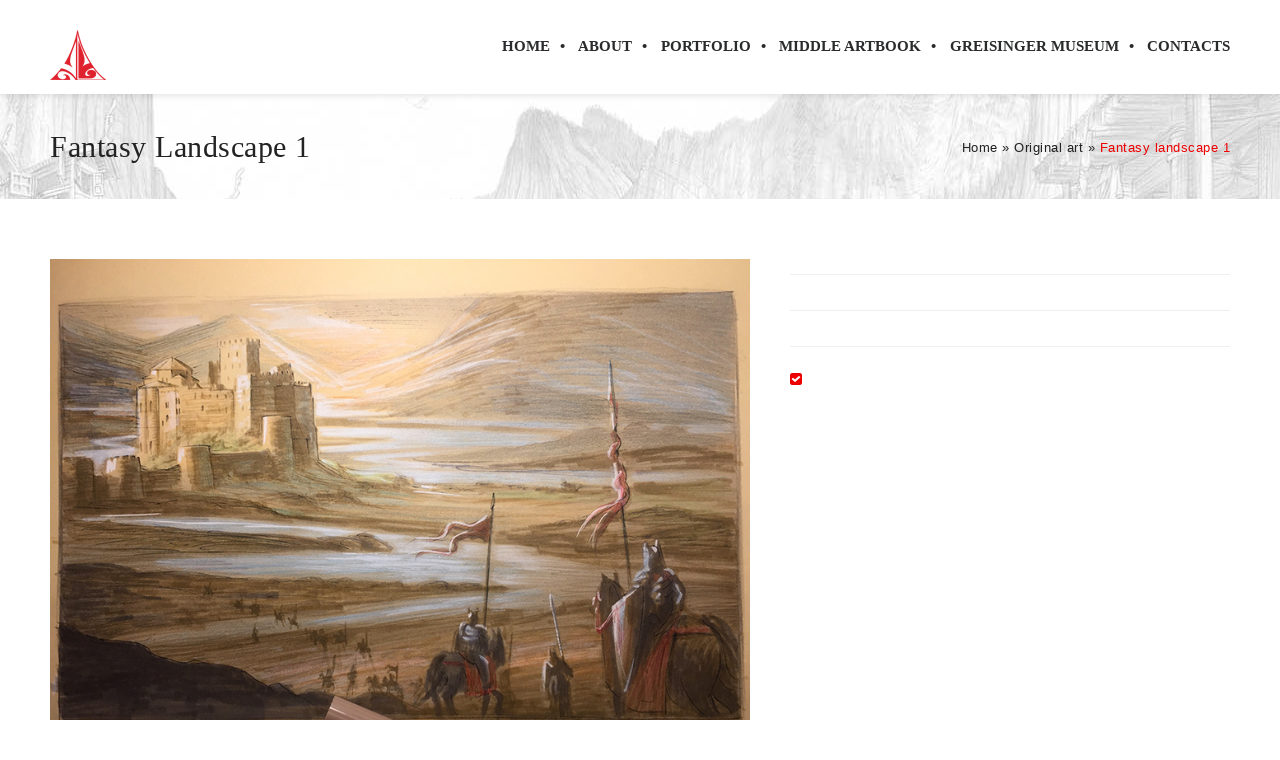

--- FILE ---
content_type: text/html; charset=UTF-8
request_url: https://www.ivancavini.com/portfolio/10137/
body_size: 7737
content:
<!DOCTYPE html>
<html lang="it-IT" class="no-js" >
<!-- start -->
<head>
	<meta charset="UTF-8" />
	<meta name="viewport" content="width=device-width, initial-scale=1, maximum-scale=1" />
    <meta name="format-detection" content="telephone=no">

	<!-- set faviocn-->
		
	<!-- set title of the page -->
	<title>
	Fantasy landscape 1 | Ivan Cavini creative artist	</title>

	<meta http-equiv="Content-Type" content="text/html; charset=UTF-8" />
	<link rel="icon" type="image/png" href="http://www.ivancavini.com/wp-content/uploads/2015/02/favicon.png">
	<link rel="alternate" type="application/atom+xml" title="Ivan Cavini creative artist Atom Feed" href="https://www.ivancavini.com/feed/atom/" />

		
	<!-- add google analytics code -->
	<script>
  (function(i,s,o,g,r,a,m){i['GoogleAnalyticsObject']=r;i[r]=i[r]||function(){
  (i[r].q=i[r].q||[]).push(arguments)},i[r].l=1*new Date();a=s.createElement(o),
  m=s.getElementsByTagName(o)[0];a.async=1;a.src=g;m.parentNode.insertBefore(a,m)
  })(window,document,'script','//www.google-analytics.com/analytics.js','ga');

  ga('create', 'UA-36633142-10', 'auto');
  ga('send', 'pageview');

</script>	<link rel='dns-prefetch' href='//fonts.googleapis.com' />
<link rel='dns-prefetch' href='//s.w.org' />
<link rel="alternate" type="application/rss+xml" title="Ivan Cavini creative artist &raquo; Feed" href="https://www.ivancavini.com/feed/" />
<link rel="alternate" type="application/rss+xml" title="Ivan Cavini creative artist &raquo; Feed dei commenti" href="https://www.ivancavini.com/comments/feed/" />
		<script type="text/javascript">
			window._wpemojiSettings = {"baseUrl":"https:\/\/s.w.org\/images\/core\/emoji\/11\/72x72\/","ext":".png","svgUrl":"https:\/\/s.w.org\/images\/core\/emoji\/11\/svg\/","svgExt":".svg","source":{"concatemoji":"https:\/\/www.ivancavini.com\/wp-includes\/js\/wp-emoji-release.min.js?ver=4.9.26"}};
			!function(e,a,t){var n,r,o,i=a.createElement("canvas"),p=i.getContext&&i.getContext("2d");function s(e,t){var a=String.fromCharCode;p.clearRect(0,0,i.width,i.height),p.fillText(a.apply(this,e),0,0);e=i.toDataURL();return p.clearRect(0,0,i.width,i.height),p.fillText(a.apply(this,t),0,0),e===i.toDataURL()}function c(e){var t=a.createElement("script");t.src=e,t.defer=t.type="text/javascript",a.getElementsByTagName("head")[0].appendChild(t)}for(o=Array("flag","emoji"),t.supports={everything:!0,everythingExceptFlag:!0},r=0;r<o.length;r++)t.supports[o[r]]=function(e){if(!p||!p.fillText)return!1;switch(p.textBaseline="top",p.font="600 32px Arial",e){case"flag":return s([55356,56826,55356,56819],[55356,56826,8203,55356,56819])?!1:!s([55356,57332,56128,56423,56128,56418,56128,56421,56128,56430,56128,56423,56128,56447],[55356,57332,8203,56128,56423,8203,56128,56418,8203,56128,56421,8203,56128,56430,8203,56128,56423,8203,56128,56447]);case"emoji":return!s([55358,56760,9792,65039],[55358,56760,8203,9792,65039])}return!1}(o[r]),t.supports.everything=t.supports.everything&&t.supports[o[r]],"flag"!==o[r]&&(t.supports.everythingExceptFlag=t.supports.everythingExceptFlag&&t.supports[o[r]]);t.supports.everythingExceptFlag=t.supports.everythingExceptFlag&&!t.supports.flag,t.DOMReady=!1,t.readyCallback=function(){t.DOMReady=!0},t.supports.everything||(n=function(){t.readyCallback()},a.addEventListener?(a.addEventListener("DOMContentLoaded",n,!1),e.addEventListener("load",n,!1)):(e.attachEvent("onload",n),a.attachEvent("onreadystatechange",function(){"complete"===a.readyState&&t.readyCallback()})),(n=t.source||{}).concatemoji?c(n.concatemoji):n.wpemoji&&n.twemoji&&(c(n.twemoji),c(n.wpemoji)))}(window,document,window._wpemojiSettings);
		</script>
		<style type="text/css">
img.wp-smiley,
img.emoji {
	display: inline !important;
	border: none !important;
	box-shadow: none !important;
	height: 1em !important;
	width: 1em !important;
	margin: 0 .07em !important;
	vertical-align: -0.1em !important;
	background: none !important;
	padding: 0 !important;
}
</style>
<link rel='stylesheet' id='aqpb-view-css-css'  href='https://www.ivancavini.com/wp-content/plugins/page-builder-pmc/assets/css/aqpb-view.css?ver=1768824888' type='text/css' media='all' />
<link rel='stylesheet' id='custom-theme-css'  href='https://www.ivancavini.com/wp-content/plugins/page-builder-pmc/assets/css/custom-theme.css?ver=1768824888' type='text/css' media='all' />
<link rel='stylesheet' id='contact-form-7-css'  href='https://www.ivancavini.com/wp-content/plugins/contact-form-7/includes/css/styles.css?ver=4.9.2' type='text/css' media='all' />
<link rel='stylesheet' id='shortcode-css'  href='https://www.ivancavini.com/wp-content/plugins/page-builder-pmc/assets/css/shortcode_styles.css?ver=4.9.26' type='text/css' media='all' />
<link rel='stylesheet' id='pmc_charts-css-css'  href='https://www.ivancavini.com/wp-content/plugins/page-builder-pmc/assets/css/jquery.easy-pie-chart.css?ver=4.9.26' type='text/css' media='all' />
<link rel='stylesheet' id='rs-plugin-settings-css'  href='https://www.ivancavini.com/wp-content/plugins/revslider/rs-plugin/css/settings.css?rev=4.5.01&#038;ver=4.9.26' type='text/css' media='all' />
<style id='rs-plugin-settings-inline-css' type='text/css'>
.tp-caption.medium_grey {
position:absolute;
color:#fff;
text-shadow:0px 2px 5px rgba(0, 0, 0, 0.5);
font-weight:700;
font-size:20px;
line-height:20px;
font-family:Arial;
padding:2px 4px;
margin:0px;
border-width:0px;
border-style:none;
background-color:#888;
white-space:nowrap;
}

.tp-caption.small_text {
position:absolute;
color:#fff;
text-shadow:0px 2px 5px rgba(0, 0, 0, 0.5);
font-weight:700;
font-size:14px;
line-height:20px;
font-family:Arial;
margin:0px;
border-width:0px;
border-style:none;
white-space:nowrap;
}

.tp-caption.medium_text {
position:absolute;
color:#fff;
text-shadow:0px 2px 5px rgba(0, 0, 0, 0.5);
font-weight:700;
font-size:20px;
line-height:20px;
font-family:Arial;
margin:0px;
border-width:0px;
border-style:none;
white-space:nowrap;
}

.tp-caption.large_text {
position:absolute;
color:#fff;
text-shadow:0px 2px 5px rgba(0, 0, 0, 0.5);
font-weight:700;
font-size:40px;
line-height:40px;
font-family:Arial;
margin:0px;
border-width:0px;
border-style:none;
white-space:nowrap;
}

.tp-caption.very_large_text {
position:absolute;
color:#fff;
text-shadow:0px 2px 5px rgba(0, 0, 0, 0.5);
font-weight:700;
font-size:60px;
line-height:60px;
font-family:Arial;
margin:0px;
border-width:0px;
border-style:none;
white-space:nowrap;
letter-spacing:-2px;
}

.tp-caption.very_big_white {
position:absolute;
color:#fff;
text-shadow:none;
font-weight:800;
font-size:60px;
line-height:60px;
font-family:Arial;
margin:0px;
border-width:0px;
border-style:none;
white-space:nowrap;
padding:0px 4px;
padding-top:1px;
background-color:#000;
}

.tp-caption.very_big_black {
position:absolute;
color:#000;
text-shadow:none;
font-weight:700;
font-size:60px;
line-height:60px;
font-family:Arial;
margin:0px;
border-width:0px;
border-style:none;
white-space:nowrap;
padding:0px 4px;
padding-top:1px;
background-color:#fff;
}

.tp-caption.modern_medium_fat {
position:absolute;
color:#000;
text-shadow:none;
font-weight:800;
font-size:24px;
line-height:20px;
font-family:"Open Sans", sans-serif;
margin:0px;
border-width:0px;
border-style:none;
white-space:nowrap;
}

.tp-caption.modern_medium_fat_white {
position:absolute;
color:#fff;
text-shadow:none;
font-weight:800;
font-size:24px;
line-height:20px;
font-family:"Open Sans", sans-serif;
margin:0px;
border-width:0px;
border-style:none;
white-space:nowrap;
}

.tp-caption.modern_medium_light {
position:absolute;
color:#000;
text-shadow:none;
font-weight:300;
font-size:24px;
line-height:20px;
font-family:"Open Sans", sans-serif;
margin:0px;
border-width:0px;
border-style:none;
white-space:nowrap;
}

.tp-caption.modern_big_bluebg {
position:absolute;
color:#fff;
text-shadow:none;
font-weight:800;
font-size:30px;
line-height:36px;
font-family:"Open Sans", sans-serif;
padding:3px 10px;
margin:0px;
border-width:0px;
border-style:none;
background-color:#4e5b6c;
letter-spacing:0;
}

.tp-caption.modern_big_redbg {
position:absolute;
color:#fff;
text-shadow:none;
font-weight:300;
font-size:30px;
line-height:36px;
font-family:"Open Sans", sans-serif;
padding:3px 10px;
padding-top:1px;
margin:0px;
border-width:0px;
border-style:none;
background-color:#de543e;
letter-spacing:0;
}

.tp-caption.modern_small_text_dark {
position:absolute;
color:#555;
text-shadow:none;
font-size:14px;
line-height:22px;
font-family:Arial;
margin:0px;
border-width:0px;
border-style:none;
white-space:nowrap;
}

.tp-caption.boxshadow {
-moz-box-shadow:0px 0px 20px rgba(0, 0, 0, 0.5);
-webkit-box-shadow:0px 0px 20px rgba(0, 0, 0, 0.5);
box-shadow:0px 0px 20px rgba(0, 0, 0, 0.5);
}

.tp-caption.black {
color:#000;
text-shadow:none;
}

.tp-caption.noshadow {
text-shadow:none;
}

.tp-caption.thinheadline_dark {
position:absolute;
color:rgba(0,0,0,0.85);
text-shadow:none;
font-weight:300;
font-size:30px;
line-height:30px;
font-family:"Open Sans";
background-color:transparent;
}

.tp-caption.thintext_dark {
position:absolute;
color:rgba(0,0,0,0.85);
text-shadow:none;
font-weight:300;
font-size:16px;
line-height:26px;
font-family:"Open Sans";
background-color:transparent;
}

.tp-caption.largeblackbg {
position:absolute;
color:#fff;
text-shadow:none;
font-weight:300;
font-size:50px;
line-height:70px;
font-family:"Open Sans";
background-color:#000;
padding:0px 20px;
-webkit-border-radius:0px;
-moz-border-radius:0px;
border-radius:0px;
}

.tp-caption.largepinkbg {
position:absolute;
color:#fff;
text-shadow:none;
font-weight:300;
font-size:50px;
line-height:70px;
font-family:"Open Sans";
background-color:#db4360;
padding:0px 20px;
-webkit-border-radius:0px;
-moz-border-radius:0px;
border-radius:0px;
}

.tp-caption.largewhitebg {
position:absolute;
color:#000;
text-shadow:none;
font-weight:300;
font-size:50px;
line-height:70px;
font-family:"Open Sans";
background-color:#fff;
padding:0px 20px;
-webkit-border-radius:0px;
-moz-border-radius:0px;
border-radius:0px;
}

.tp-caption.largegreenbg {
position:absolute;
color:#fff;
text-shadow:none;
font-weight:300;
font-size:50px;
line-height:70px;
font-family:"Open Sans";
background-color:#67ae73;
padding:0px 20px;
-webkit-border-radius:0px;
-moz-border-radius:0px;
border-radius:0px;
}

.tp-caption.excerpt {
font-size:36px;
line-height:36px;
font-weight:700;
font-family:Arial;
color:#ffffff;
text-decoration:none;
background-color:rgba(0, 0, 0, 1);
text-shadow:none;
margin:0px;
letter-spacing:-1.5px;
padding:1px 4px 0px 4px;
width:150px;
white-space:normal !important;
height:auto;
border-width:0px;
border-color:rgb(255, 255, 255);
border-style:none;
}

.tp-caption.large_bold_grey {
font-size:60px;
line-height:60px;
font-weight:800;
font-family:"Open Sans";
color:rgb(102, 102, 102);
text-decoration:none;
background-color:transparent;
text-shadow:none;
margin:0px;
padding:1px 4px 0px;
border-width:0px;
border-color:rgb(255, 214, 88);
border-style:none;
}

.tp-caption.medium_thin_grey {
font-size:34px;
line-height:30px;
font-weight:300;
font-family:"Open Sans";
color:rgb(102, 102, 102);
text-decoration:none;
background-color:transparent;
padding:1px 4px 0px;
text-shadow:none;
margin:0px;
border-width:0px;
border-color:rgb(255, 214, 88);
border-style:none;
}

.tp-caption.small_thin_grey {
font-size:18px;
line-height:26px;
font-weight:300;
font-family:"Open Sans";
color:rgb(117, 117, 117);
text-decoration:none;
background-color:transparent;
padding:1px 4px 0px;
text-shadow:none;
margin:0px;
border-width:0px;
border-color:rgb(255, 214, 88);
border-style:none;
}

.tp-caption.lightgrey_divider {
text-decoration:none;
background-color:rgba(235, 235, 235, 1);
width:370px;
height:3px;
background-position:initial initial;
background-repeat:initial initial;
border-width:0px;
border-color:rgb(34, 34, 34);
border-style:none;
}

.tp-caption.large_bold_darkblue {
font-size:58px;
line-height:60px;
font-weight:800;
font-family:"Open Sans";
color:rgb(52, 73, 94);
text-decoration:none;
background-color:transparent;
border-width:0px;
border-color:rgb(255, 214, 88);
border-style:none;
}

.tp-caption.medium_bg_darkblue {
font-size:20px;
line-height:20px;
font-weight:800;
font-family:"Open Sans";
color:rgb(255, 255, 255);
text-decoration:none;
background-color:rgb(52, 73, 94);
padding:10px;
border-width:0px;
border-color:rgb(255, 214, 88);
border-style:none;
}

.tp-caption.medium_bold_red {
font-size:24px;
line-height:30px;
font-weight:800;
font-family:"Open Sans";
color:rgb(227, 58, 12);
text-decoration:none;
background-color:transparent;
padding:0px;
border-width:0px;
border-color:rgb(255, 214, 88);
border-style:none;
}

.tp-caption.medium_light_red {
font-size:21px;
line-height:26px;
font-weight:300;
font-family:"Open Sans";
color:rgb(227, 58, 12);
text-decoration:none;
background-color:transparent;
padding:0px;
border-width:0px;
border-color:rgb(255, 214, 88);
border-style:none;
}

.tp-caption.medium_bg_red {
font-size:20px;
line-height:20px;
font-weight:800;
font-family:"Open Sans";
color:rgb(255, 255, 255);
text-decoration:none;
background-color:rgb(227, 58, 12);
padding:10px;
border-width:0px;
border-color:rgb(255, 214, 88);
border-style:none;
}

.tp-caption.medium_bold_orange {
font-size:24px;
line-height:30px;
font-weight:800;
font-family:"Open Sans";
color:rgb(243, 156, 18);
text-decoration:none;
background-color:transparent;
border-width:0px;
border-color:rgb(255, 214, 88);
border-style:none;
}

.tp-caption.medium_bg_orange {
font-size:20px;
line-height:20px;
font-weight:800;
font-family:"Open Sans";
color:rgb(255, 255, 255);
text-decoration:none;
background-color:rgb(243, 156, 18);
padding:10px;
border-width:0px;
border-color:rgb(255, 214, 88);
border-style:none;
}

.tp-caption.grassfloor {
text-decoration:none;
background-color:rgba(160, 179, 151, 1);
width:4000px;
height:150px;
border-width:0px;
border-color:rgb(34, 34, 34);
border-style:none;
}

.tp-caption.large_bold_white {
font-size:58px;
line-height:60px;
font-weight:800;
font-family:"Open Sans";
color:rgb(255, 255, 255);
text-decoration:none;
background-color:transparent;
border-width:0px;
border-color:rgb(255, 214, 88);
border-style:none;
}

.tp-caption.medium_light_white {
font-size:30px;
line-height:36px;
font-weight:300;
font-family:"Open Sans";
color:rgb(255, 255, 255);
text-decoration:none;
background-color:transparent;
padding:0px;
border-width:0px;
border-color:rgb(255, 214, 88);
border-style:none;
}

.tp-caption.mediumlarge_light_white {
font-size:34px;
line-height:40px;
font-weight:300;
font-family:"Open Sans";
color:rgb(255, 255, 255);
text-decoration:none;
background-color:transparent;
padding:0px;
border-width:0px;
border-color:rgb(255, 214, 88);
border-style:none;
}

.tp-caption.mediumlarge_light_white_center {
font-size:34px;
line-height:40px;
font-weight:300;
font-family:"Open Sans";
color:#ffffff;
text-decoration:none;
background-color:transparent;
padding:0px 0px 0px 0px;
text-align:center;
border-width:0px;
border-color:rgb(255, 214, 88);
border-style:none;
}

.tp-caption.medium_bg_asbestos {
font-size:20px;
line-height:20px;
font-weight:800;
font-family:"Open Sans";
color:rgb(255, 255, 255);
text-decoration:none;
background-color:rgb(127, 140, 141);
padding:10px;
border-width:0px;
border-color:rgb(255, 214, 88);
border-style:none;
}

.tp-caption.medium_light_black {
font-size:30px;
line-height:36px;
font-weight:300;
font-family:"Open Sans";
color:rgb(0, 0, 0);
text-decoration:none;
background-color:transparent;
padding:0px;
border-width:0px;
border-color:rgb(255, 214, 88);
border-style:none;
}

.tp-caption.large_bold_black {
font-size:58px;
line-height:60px;
font-weight:800;
font-family:"Open Sans";
color:rgb(0, 0, 0);
text-decoration:none;
background-color:transparent;
border-width:0px;
border-color:rgb(255, 214, 88);
border-style:none;
}

.tp-caption.mediumlarge_light_darkblue {
font-size:34px;
line-height:40px;
font-weight:300;
font-family:"Open Sans";
color:rgb(52, 73, 94);
text-decoration:none;
background-color:transparent;
padding:0px;
border-width:0px;
border-color:rgb(255, 214, 88);
border-style:none;
}

.tp-caption.small_light_white {
font-size:17px;
line-height:28px;
font-weight:300;
font-family:"Open Sans";
color:rgb(255, 255, 255);
text-decoration:none;
background-color:transparent;
padding:0px;
border-width:0px;
border-color:rgb(255, 214, 88);
border-style:none;
}

.tp-caption.roundedimage {
border-width:0px;
border-color:rgb(34, 34, 34);
border-style:none;
}

.tp-caption.large_bg_black {
font-size:40px;
line-height:40px;
font-weight:800;
font-family:"Open Sans";
color:rgb(255, 255, 255);
text-decoration:none;
background-color:rgb(0, 0, 0);
padding:10px 20px 15px;
border-width:0px;
border-color:rgb(255, 214, 88);
border-style:none;
}

.tp-caption.mediumwhitebg {
font-size:30px;
line-height:30px;
font-weight:300;
font-family:"Open Sans";
color:rgb(0, 0, 0);
text-decoration:none;
background-color:rgb(255, 255, 255);
padding:5px 15px 10px;
text-shadow:none;
border-width:0px;
border-color:rgb(0, 0, 0);
border-style:none;
}

.tp-caption.bianco_con_ombra {
font-size:58px;
line-height:60px;
font-weight:800;
font-family:Impact,Charcoal,sans-serif;
color:#ffffff;
text-decoration:none;
background-color:transparent;
text-shadow:0 0 5px rgba(0,0,0,1);
border-width:0px;
border-color:rgb(255, 214, 88);
border-style:none;
}

.tp-caption.testo_creative {
font-size:25px;
line-height:40px;
font-weight:500;
font-family:Georgia,serif;
color:rgb(255, 255, 255);
font-style:italic;
text-decoration:none;
background-color:transparent;
text-shadow:0px 2px 5px rgba(0, 0, 0, 0.5);
margin:0px;
white-space:nowrap;
border-width:0px;
border-color:rgb(255, 255, 255);
border-style:none;
}


.tp-caption a {
color:#ff7302;
text-shadow:none;
-webkit-transition:all 0.2s ease-out;
-moz-transition:all 0.2s ease-out;
-o-transition:all 0.2s ease-out;
-ms-transition:all 0.2s ease-out;
}

.tp-caption a:hover {
color:#ffa902;
}
.tp-caption a {
color:#ff7302;
text-shadow:none;
-webkit-transition:all 0.2s ease-out;
-moz-transition:all 0.2s ease-out;
-o-transition:all 0.2s ease-out;
-ms-transition:all 0.2s ease-out;
}

.tp-caption a:hover {
color:#ffa902;
}

.tp-caption.big_caption_3,
.tp-caption.big_caption_2,
.tp-caption.big_caption_4,
.tp-caption.big_caption_5,
.tp-caption.big_caption_6,
.tp-caption.big_caption_7,
.tp-caption.big_caption_8,
.tp-caption.big_caption_9,
.tp-caption.big_caption_10,
.tp-caption.big_caption_11,
.tp-caption.big_caption_3_white,
.tp-caption.big_caption_2_white,
.tp-caption.big_caption_4_white{
            position: absolute; 
			color: #e14f4f; 
			text-shadow: none; 
			
			font-size: 80px; 
			line-height: 80px; 
			 font-family: "Open Sans";
			border-width: 0px; 
			border-style: none; 
 
								
		}
    .tp-caption.big_caption_2, .tp-caption.big_caption_2_white {font-size:48px;}
.tp-caption.big_caption_4, .tp-caption.big_caption_4_white {font-size:124px; color:#fff;}
.tp-caption.big_caption_5  {line-height:20px;font-size:24px;color:#fff;font-weight:bold;}
.tp-caption.big_caption_6 {font-size:110px;color:#fff;font-weight:bold;font-family: "Oswald";}
.tp-caption.big_caption_7 {font-size:72px;color:#fff;}
.tp-caption.big_caption_8{line-height:0px !important;font-weight:bold;font-size:26px;color:#fff;}
.tp-caption.big_caption_8 a, .tp-caption.big_caption_8 a:hover {width:400px;height:120px;line-height:0px;text-align:center;color:#fff !important;font-family: "Oswald";}
.tp-caption.big_caption_9  {height:0px;line-height:50px;font-size:18px;color:#fff !important;font-weight:bold;}
.tp-caption.big_caption_9 a {border-radius:50px;color:#fff !important;padding:10px 30px;background:rgba(233,74,31,0.75);}
.tp-caption.big_caption_9 a:hover, .tp-caption.big_caption_10 a:hover {background:rgba(233,74,31,1);}
.tp-caption.big_caption_10  {height:0px;line-height:50px;font-size:16px;color:#fff !important;}
.tp-caption.big_caption_10 a {border:2px solid #fff;border-radius:40px;color:#fff !important;padding:5px 45px;background:rgba(233,74,31,0.8);}
.tp-caption.big_caption_11  {font-size:176px;color:#fff;}
.tp-caption.big_caption_12  {font-size:212px;color:#fff;}
.tp-caption.handwriting, .tp-caption.handwriting_white{
            position: absolute; 
			color: #fff; 
			text-shadow: none; 
			 
			font-size: 124px; 
			line-height: 44px; 
			 font-family: "Dancing Script";
			padding:15px 40px 15px 40px;
			margin: 0px; 
			border-width: 0px; 
			border-style: none; 
  
								
		}
.tp-caption.bubble_text{
  font-size: 16px; 
	line-height: 24px; 
    color: #fff; 
    }
.tp-caption.get_started_button{
  	font-size: 16px; 
	line-height: 16px; 
    color: #fff; 
    }
.tp-caption.store_button, .tp-caption.store_button_white {
            position: absolute; 
			color: #fff; 
			text-shadow: none; 
			height:60px !important;
			font-size: 18px; 
			line-height: 18px; 
            font-weight:bold;
			 font-family: "Open Sans";
			padding:0px !important;
			margin: 0px; 
  			cursor:pointer;
      		background:#DF5148;
  	        border-radius:5px;
            border-bottom:4px solid #C53D35;
 						
}
.tp-caption.store_button:hover{
  	    background:#C53D35;
        border-bottom:4px solid #DF5148;
      }
    .tp-caption.store_button_white {border: 2px solid #fff;color:#fff !important;}
.tp-caption.store_button a, .tp-caption.store_button_white a {
	color: #fff !important; 
  	padding:20px 35px !important;
    
}
.tp-caption.store_button_white a {color:#fff !important;}


.tp-caption a {
color:#ff7302;
text-shadow:none;
-webkit-transition:all 0.2s ease-out;
-moz-transition:all 0.2s ease-out;
-o-transition:all 0.2s ease-out;
-ms-transition:all 0.2s ease-out;
}

.tp-caption a:hover {
color:#ffa902;
}

.tp-caption.big_caption_3_white,
.tp-caption.big_caption_2_white,
.tp-caption.big_caption_4_white,
.tp-caption.handwriting_white{
    color:#fff;
    
    }
.tp-caption a {
color:#ff7302;
text-shadow:none;
-webkit-transition:all 0.2s ease-out;
-moz-transition:all 0.2s ease-out;
-o-transition:all 0.2s ease-out;
-ms-transition:all 0.2s ease-out;
}

.tp-caption a:hover {
color:#ffa902;
}

.tp-caption.big_caption_3,
.tp-caption.big_caption_2,
.tp-caption.big_caption_4,
.tp-caption.big_caption_5,
.tp-caption.big_caption_6,
.tp-caption.big_caption_7,
.tp-caption.big_caption_8,
.tp-caption.big_caption_9,
.tp-caption.big_caption_10,
.tp-caption.big_caption_11,
.tp-caption.big_caption_3_white,
.tp-caption.big_caption_2_white,
.tp-caption.big_caption_4_white{
            position: absolute; 
			color: #e14f4f; 
			text-shadow: none; 
			
			font-size: 80px; 
			line-height: 80px; 
			 font-family: "Open Sans";
			border-width: 0px; 
			border-style: none; 
 
								
		}
    .tp-caption.big_caption_2, .tp-caption.big_caption_2_white {font-size:48px;}
.tp-caption.big_caption_4, .tp-caption.big_caption_4_white {font-size:124px; color:#fff;}
.tp-caption.big_caption_5  {line-height:20px;font-size:24px;color:#fff;font-weight:bold;}
.tp-caption.big_caption_6 {font-size:110px;color:#fff;font-weight:bold;font-family: "Oswald";}
.tp-caption.big_caption_7 {font-size:72px;color:#fff;}
.tp-caption.big_caption_8{line-height:0px !important;font-weight:bold;font-size:26px;color:#fff;}
.tp-caption.big_caption_8 a, .tp-caption.big_caption_8 a:hover {width:400px;height:120px;line-height:0px;text-align:center;color:#fff !important;font-family: "Oswald";}
.tp-caption.big_caption_9  {height:0px;line-height:50px;font-size:18px;color:#fff !important;font-weight:bold;}
.tp-caption.big_caption_9 a {border-radius:50px;color:#fff !important;padding:10px 30px;background:rgba(233,74,31,0.75);}
.tp-caption.big_caption_9 a:hover, .tp-caption.big_caption_10 a:hover {background:rgba(233,74,31,1);}
.tp-caption.big_caption_10  {height:0px;line-height:50px;font-size:16px;color:#fff !important;}
.tp-caption.big_caption_10 a {border:2px solid #fff;border-radius:40px;color:#fff !important;padding:5px 45px;background:rgba(233,74,31,0.8);}
.tp-caption.big_caption_11  {font-size:176px;color:#fff;}
.tp-caption.big_caption_12  {font-size:212px;color:#fff;}
.tp-caption.handwriting, .tp-caption.handwriting_white{
            position: absolute; 
			color: #fff; 
			text-shadow: none; 
			 
			font-size: 124px; 
			line-height: 44px; 
			 font-family: "Dancing Script";
			padding:15px 40px 15px 40px;
			margin: 0px; 
			border-width: 0px; 
			border-style: none; 
  
								
		}
.tp-caption.bubble_text{
  font-size: 16px; 
	line-height: 24px; 
    color: #fff; 
    }
.tp-caption.get_started_button{
  	font-size: 16px; 
	line-height: 16px; 
    color: #fff; 
    }
.tp-caption.store_button, .tp-caption.store_button_white {
            position: absolute; 
			color: #fff; 
			text-shadow: none; 
			height:60px !important;
			font-size: 18px; 
			line-height: 18px; 
            font-weight:bold;
			 font-family: "Open Sans";
			padding:0px !important;
			margin: 0px; 
  			cursor:pointer;
      		background:#DF5148;
  	        border-radius:5px;
            border-bottom:4px solid #C53D35;
 						
}
.tp-caption.store_button:hover{
  	    background:#C53D35;
        border-bottom:4px solid #DF5148;
      }
    .tp-caption.store_button_white {border: 2px solid #fff;color:#fff !important;}
.tp-caption.store_button a, .tp-caption.store_button_white a {
	color: #fff !important; 
  	padding:20px 35px !important;
    
}
.tp-caption.store_button_white a {color:#fff !important;}


.tp-caption a {
color:#ff7302;
text-shadow:none;
-webkit-transition:all 0.2s ease-out;
-moz-transition:all 0.2s ease-out;
-o-transition:all 0.2s ease-out;
-ms-transition:all 0.2s ease-out;
}

.tp-caption a:hover {
color:#ffa902;
}

.tp-caption.big_caption_3_white,
.tp-caption.big_caption_2_white,
.tp-caption.big_caption_4_white,
.tp-caption.handwriting_white{
    color:#fff;
    
    }
.tp-caption a {
color:#ff7302;
text-shadow:none;
-webkit-transition:all 0.2s ease-out;
-moz-transition:all 0.2s ease-out;
-o-transition:all 0.2s ease-out;
-ms-transition:all 0.2s ease-out;
}

.tp-caption a:hover {
color:#ffa902;
}

.tp-caption.big_caption_3,
.tp-caption.big_caption_2,
.tp-caption.big_caption_4,
.tp-caption.big_caption_5,
.tp-caption.big_caption_6,
.tp-caption.big_caption_7,
.tp-caption.big_caption_8,
.tp-caption.big_caption_9,
.tp-caption.big_caption_10,
.tp-caption.big_caption_11,
.tp-caption.big_caption_3_white,
.tp-caption.big_caption_2_white,
.tp-caption.big_caption_4_white{
            position: absolute; 
			color: #e14f4f; 
			text-shadow: none; 
			
			font-size: 80px; 
			line-height: 80px; 
			 font-family: "Open Sans";
			border-width: 0px; 
			border-style: none; 
 
								
		}
    .tp-caption.big_caption_2, .tp-caption.big_caption_2_white {font-size:48px;}
.tp-caption.big_caption_4, .tp-caption.big_caption_4_white {font-size:124px; color:#fff;}
.tp-caption.big_caption_5  {line-height:20px;font-size:24px;color:#fff;font-weight:bold;}
.tp-caption.big_caption_6 {font-size:110px;color:#fff;font-weight:bold;font-family: "Oswald";}
.tp-caption.big_caption_7 {font-size:72px;color:#fff;}
.tp-caption.big_caption_8{line-height:0px !important;font-weight:bold;font-size:26px;color:#fff;}
.tp-caption.big_caption_8 a, .tp-caption.big_caption_8 a:hover {width:400px;height:120px;line-height:0px;text-align:center;color:#fff !important;font-family: "Oswald";}
.tp-caption.big_caption_9  {height:0px;line-height:50px;font-size:18px;color:#fff !important;font-weight:bold;}
.tp-caption.big_caption_9 a {border-radius:50px;color:#fff !important;padding:10px 30px;background:rgba(233,74,31,0.75);}
.tp-caption.big_caption_9 a:hover, .tp-caption.big_caption_10 a:hover {background:rgba(233,74,31,1);}
.tp-caption.big_caption_10  {height:0px;line-height:50px;font-size:16px;color:#fff !important;}
.tp-caption.big_caption_10 a {border:2px solid #fff;border-radius:40px;color:#fff !important;padding:5px 45px;background:rgba(233,74,31,0.8);}
.tp-caption.big_caption_11  {font-size:176px;color:#fff;}
.tp-caption.big_caption_12  {font-size:212px;color:#fff;}
.tp-caption.handwriting, .tp-caption.handwriting_white{
            position: absolute; 
			color: #fff; 
			text-shadow: none; 
			 
			font-size: 124px; 
			line-height: 44px; 
			 font-family: "Dancing Script";
			padding:15px 40px 15px 40px;
			margin: 0px; 
			border-width: 0px; 
			border-style: none; 
  
								
		}
.tp-caption.bubble_text{
  font-size: 16px; 
	line-height: 24px; 
    color: #fff; 
    }
.tp-caption.get_started_button{
  	font-size: 16px; 
	line-height: 16px; 
    color: #fff; 
    }
.tp-caption.store_button, .tp-caption.store_button_white {
            position: absolute; 
			color: #fff; 
			text-shadow: none; 
			height:60px !important;
			font-size: 18px; 
			line-height: 18px; 
            font-weight:bold;
			 font-family: "Open Sans";
			padding:0px !important;
			margin: 0px; 
  			cursor:pointer;
      		background:#DF5148;
  	        border-radius:5px;
            border-bottom:4px solid #C53D35;
 						
}
.tp-caption.store_button:hover{
  	    background:#C53D35;
        border-bottom:4px solid #DF5148;
      }
    .tp-caption.store_button_white {border: 2px solid #fff;color:#fff !important;}
.tp-caption.store_button a, .tp-caption.store_button_white a {
	color: #fff !important; 
  	padding:20px 35px !important;
    
}
.tp-caption.store_button_white a {color:#fff !important;}


.tp-caption a {
color:#ff7302;
text-shadow:none;
-webkit-transition:all 0.2s ease-out;
-moz-transition:all 0.2s ease-out;
-o-transition:all 0.2s ease-out;
-ms-transition:all 0.2s ease-out;
}

.tp-caption a:hover {
color:#ffa902;
}

.tp-caption.big_caption_3_white,
.tp-caption.big_caption_2_white,
.tp-caption.big_caption_4_white,
.tp-caption.handwriting_white{
    color:#fff;
    
    }
</style>
<link rel='stylesheet' id='main-css'  href='https://www.ivancavini.com/wp-content/themes/fantasyposters/style.css?ver=4.9.26' type='text/css' media='all' />
<link rel='stylesheet' id='prettyp-css'  href='https://www.ivancavini.com/wp-content/themes/fantasyposters/css/prettyPhoto.css?ver=4.9.26' type='text/css' media='all' />
<link rel='stylesheet' id='googleFontbody-css'  href='http://fonts.googleapis.com/css?family=Open%20Sans' type='text/css' media='all' />
<link rel='stylesheet' id='googleFontHeading-css'  href='http://fonts.googleapis.com/css?family=Oswald' type='text/css' media='all' />
<link rel='stylesheet' id='googleFontMenu-css'  href='http://fonts.googleapis.com/css?family=Open%20Sans' type='text/css' media='all' />
<link rel='stylesheet' id='font-awesome_pms-css'  href='https://www.ivancavini.com/wp-content/themes/fantasyposters/css/font-awesome.css' type='text/css' media='all' />
<link rel='stylesheet' id='options-css'  href='https://www.ivancavini.com/wp-content/themes/fantasyposters/css/options.css?ver=4.9.26' type='text/css' media='all' />
<link rel='stylesheet' id='animated-css-css'  href='https://www.ivancavini.com/wp-content/themes/fantasyposters/css/animate.min.css?ver=4.9.26' type='text/css' media='all' />
<script type='text/javascript' src='https://www.ivancavini.com/wp-includes/js/jquery/jquery.js?ver=1.12.4'></script>
<script type='text/javascript' src='https://www.ivancavini.com/wp-includes/js/jquery/jquery-migrate.min.js?ver=1.4.1'></script>
<script type='text/javascript' src='https://www.ivancavini.com/wp-content/plugins/page-builder-pmc/assets/js/custom.js?ver=4.9.26'></script>
<script type='text/javascript' src='https://www.ivancavini.com/wp-content/plugins/page-builder-pmc/assets/js/rainyday.js?ver=1768824888'></script>
<script type='text/javascript' src='https://www.ivancavini.com/wp-content/plugins/page-builder-pmc/assets/js/circles.js?ver=4.9.26'></script>
<script type='text/javascript' src='https://www.ivancavini.com/wp-content/plugins/revslider/rs-plugin/js/jquery.themepunch.plugins.min.js?rev=4.5.01&#038;ver=4.9.26'></script>
<script type='text/javascript' src='https://www.ivancavini.com/wp-content/plugins/revslider/rs-plugin/js/jquery.themepunch.revolution.min.js?rev=4.5.01&#038;ver=4.9.26'></script>
<link rel='https://api.w.org/' href='https://www.ivancavini.com/wp-json/' />
<link rel="EditURI" type="application/rsd+xml" title="RSD" href="https://www.ivancavini.com/xmlrpc.php?rsd" />
<link rel="wlwmanifest" type="application/wlwmanifest+xml" href="https://www.ivancavini.com/wp-includes/wlwmanifest.xml" /> 
<link rel='prev' title='Caradhras pass' href='https://www.ivancavini.com/portfolio/10135/' />
<link rel='next' title='Treebeard' href='https://www.ivancavini.com/portfolio/treebeard-2/' />
<meta name="generator" content="WordPress 4.9.26" />
<link rel="canonical" href="https://www.ivancavini.com/portfolio/10137/" />
<link rel='shortlink' href='https://www.ivancavini.com/?p=10137' />
<link rel="alternate" type="application/json+oembed" href="https://www.ivancavini.com/wp-json/oembed/1.0/embed?url=https%3A%2F%2Fwww.ivancavini.com%2Fportfolio%2F10137%2F" />
<link rel="alternate" type="text/xml+oembed" href="https://www.ivancavini.com/wp-json/oembed/1.0/embed?url=https%3A%2F%2Fwww.ivancavini.com%2Fportfolio%2F10137%2F&#038;format=xml" />
<script type="text/javascript" src="https://www.ivancavini.com/wp-content/plugins/page-builder-pmc/assets/js/audio-player.js"></script><script type="text/javascript">AudioPlayer.setup("https://www.ivancavini.com/wp-content/plugins/page-builder-pmc/assets/js/player.swf", {width: 800,animation:"no", bg:"2a2b2c",leftbg:"1e1e20", rightbg:"1e1e20", volslider:"ed0000", voltrack:"ffffff", lefticon:"ffffff",righticon:"ffffff",skip:"ffffff", loader:"ed0000",
		 righticonhover:"ffffff", rightbghover:"ed0000", text:"1e1e20", border:"1e1e20"});</script></head>		
<!-- start body -->
<body class="portfolio-template-default single single-portfolio postid-10137 raindrop" >

	<!-- start header -->
			<!-- fixed menu -->		
				
			
			<div class="pagenav fixedmenu">						
				<div class="holder-fixedmenu">							
					<div class="logo-fixedmenu">								
												
					<a href="https://www.ivancavini.com"><img src="http://www.ivancavini.com/wp-content/uploads/2015/02/logo-rosso-1.png" alt="Ivan Cavini creative artist - Fantasy artist" ></a>
					</div>
												<div class="menu-fixedmenu">
						<ul id="menu-single-menu" class="menu"><li id="menu-item-6814-9549" class="menu-item menu-item-type-custom menu-item-object-custom"><a  href="/">Home</a></li>
<li id="menu-item-5575-9950" class="menu-item menu-item-type-custom menu-item-object-custom menu-item-home"><a  href="http://www.ivancavini.com/#aboutme">About</a></li>
<li id="menu-item-511-9564" class="pmcbig menu-item menu-item-type-custom menu-item-object-custom"><a  href="http://www.ivancavini.com/portfolio/">Portfolio</a></li>
<li id="menu-item-5840-9968" class="menu-item menu-item-type-custom menu-item-object-custom menu-item-home"><a  href="http://www.ivancavini.com/#artbook">Middle Artbook</a></li>
<li id="menu-item-5021-9967" class="menu-item menu-item-type-post_type menu-item-object-page"><a  href="https://www.ivancavini.com/greisinger-museum/">Greisinger Museum</a></li>
<li id="menu-item-4829-9774" class="menu-item menu-item-type-post_type menu-item-object-page"><a  href="https://www.ivancavini.com/contacts/">Contacts</a></li>
</ul>	
					</div>
				</div>	
			</div>
			<div id="aq-template-wrapper-7843" class="aq-template-wrapper aq_row"><div id="aq-block-7843-1" class="aq-block aq-block-aq_menu_block aq_span12 aq-first cf">			
	<header>
		<div id="headerwrap" class=" ">			
			<!-- logo and main menu -->
			<div id="header">
					
				<div id="logo">
										<a href="https://www.ivancavini.com"><img src="					http://www.ivancavini.com/wp-content/uploads/2015/02/logo-rosso-1.png" alt="Ivan Cavini creative artist - Fantasy artist" /></a>
				</div>
								<!-- respoonsive menu main-->
				<!-- respoonsive menu no scrool bar -->
				<div class="respMenu noscroll">
					<div class="resp_menu_button"><i class="fa fa-list-ul fa-2x"></i></div>
					<div class="menu-single-menu-container"><div class="event-type-selector-dropdown"><a  class="menu-item menu-item-type-custom menu-item-object-custom" href="/"><strong>Home</strong></a><br>
<a  class="menu-item menu-item-type-custom menu-item-object-custom menu-item-home" href="http://www.ivancavini.com/#aboutme"><strong>About</strong></a><br>
<a  class="pmcbig menu-item menu-item-type-custom menu-item-object-custom" href="http://www.ivancavini.com/portfolio/"><strong>Portfolio</strong></a><br>
<a  class="menu-item menu-item-type-custom menu-item-object-custom menu-item-home" href="http://www.ivancavini.com/#artbook"><strong>Middle Artbook</strong></a><br>
<a  class="menu-item menu-item-type-post_type menu-item-object-page" href="https://www.ivancavini.com/greisinger-museum/"><strong>Greisinger Museum</strong></a><br>
<a  class="menu-item menu-item-type-post_type menu-item-object-page" href="https://www.ivancavini.com/contacts/"><strong>Contacts</strong></a><br>
</div></div>	
				</div>			
				<!-- main menu -->
											<div class="pagenav mainmenu  menu-right  menu-right-float"> 
						<ul id="menu-single-menu-2" class="menu"><li id="menu-item-6493-9549" class="menu-item menu-item-type-custom menu-item-object-custom"><a  href="/">Home</a></li>
<li id="menu-item-4604-9950" class="menu-item menu-item-type-custom menu-item-object-custom menu-item-home"><a  href="http://www.ivancavini.com/#aboutme">About</a></li>
<li id="menu-item-3454-9564" class="pmcbig menu-item menu-item-type-custom menu-item-object-custom"><a  href="http://www.ivancavini.com/portfolio/">Portfolio</a></li>
<li id="menu-item-8984-9968" class="menu-item menu-item-type-custom menu-item-object-custom menu-item-home"><a  href="http://www.ivancavini.com/#artbook">Middle Artbook</a></li>
<li id="menu-item-5891-9967" class="menu-item menu-item-type-post_type menu-item-object-page"><a  href="https://www.ivancavini.com/greisinger-museum/">Greisinger Museum</a></li>
<li id="menu-item-1288-9774" class="menu-item menu-item-type-post_type menu-item-object-page"><a  href="https://www.ivancavini.com/contacts/">Contacts</a></li>
</ul>
					</div> 			
			</div>
		</div>			
	</header>						
	</div><div id="aq-block-7843-2" class="aq-block aq-block-aq_start_content_block aq_span12 aq-first cf"><div  class="mainwrap pmc_parallax   " style="background:#9e9e9e url(http://www.ivancavini.com/wp-content/uploads/2013/12/banner-citta-del-lago.jpg) 50% 0;background-size:cover;border-top:0px solid #fff;border-bottom:0px solid #fff;padding:0px 0 0px 0;">
<div class="main clearfix ">
<div class="content fullwidth">
</div><div id="aq-block-7843-3" class="aq-block aq-block-pmc_wp_breadcrumb_block aq_span12 aq-first cf">			<div class = "outerpagewrap">				<style scoped>.pagewrap a, .pagewrap h1, .pagewrap h1 span, .pagewrap p{color: #232323; }</style>				<div class="pagewrap" style="">					<div class="pagecontent">						<div class="pagecontentContent-title">							<h1>Fantasy landscape 1</h1>						</div>						<div class="pagecontentContent-breadcrumb">							<p><a href="https://www.ivancavini.com">Home</a> &#187; <a href="https://www.ivancavini.com/portfoliocategory/original-art/" rel="tag">Original art</a> &#187; <span>Fantasy landscape 1</span></p>						</div>					</div>				</div>			</div> 		</div><div id="aq-block-7843-4" class="aq-block aq-block-aq_end_content_block aq_span12 aq-first cf">		</div></div>
					</div></div></div><script type="text/javascript">
jQuery(document).ready(function($){
	    $('#slider').anythingSlider({
		hashTags : false,
		expand		: true,
		autoPlay	: true,
		resizeContents  : false,
		pauseOnHover    : true,
		buildArrows     : false,
		buildNavigation : false,
		delay		: 8000,
		resumeDelay	: 0,
		animationTime	: 800,
		delayBeforeAnimate:0,	
		easing : 'easeInOutQuint',
		onSlideBegin    : function(e, slider) {
				$('.nextbutton').fadeOut();
				$('.prevbutton').fadeOut();
		
		},
		onSlideComplete    : function(slider) {
			$('.nextbutton').fadeIn();
			$('.prevbutton').fadeIn();
		
		}		
	    })
	    
	    $('.blogsingleimage').hover(function() {
		$(".slideforward").stop(true, true).fadeIn();
		$(".slidebackward").stop(true, true).fadeIn();
	    }, function() {
		$(".slideforward").fadeOut();
		$(".slidebackward").fadeOut();
	    });
	    $(".pauseButton").toggle(function(){
		$(this).attr("class", "playButton");
		$('#slider').data('AnythingSlider').startStop(false); // stops the slideshow
	    },function(){
		$(this).attr("class", "pauseButton");
		$('#slider').data('AnythingSlider').startStop(true);  // start the slideshow
	    });
	    $(".slideforward").click(function(){
		$('#slider').data('AnythingSlider').goForward();
	    });
	    $(".slidebackward").click(function(){
		$('#slider').data('AnythingSlider').goBack();
	    });  
	});
	
</script>	
<!-- top bar with breadcrumb with portfolio navigation--> 
<!-- main content start -->
<div class="mainwrap">
	<div class="main clearfix portsingle">
	
			
	<div class="pad"></div>
	<div class="content fullwidth">
		<div class="blogpost postcontent port" >
			<div class="projectdetails">	
					<div class = "imageFrame"></div>
						<div class="blogsingleimage">	
															<div id="slider" class="slider">
												
														<div>
															<img class="check" src="https://www.ivancavini.com/wp-content/uploads/2019/12/fantasy-lanscape-1.jpg" />				
																	
														</div>
														
																						
										
									</div>
																	  						
						</div>	
						
					<div class="bottomborder"></div>
			</div>
			<div class="projectdescription">
				
				<div class="datecomment">
					<p>
						<div class = "project-section">
													</div>
						
						<div class = "project-section">
													</div>
						
						<div class = "project-section">
													</div>
						
						<div class="single-portfolio-skils">
					<ul><li><i class="fa fa-check-square"></i></li></ul>				</div>
						<div class = "project-section last">
													</div>
														
					</p>
						
				</div>	
				
				<!--<div class="socialsingle"><div class="addthis_toolbox"><div class="custom_images"><a class="addthis_button_facebook" ><i class="fa fa-facebook"></i></a><a class="addthis_button_twitter" ><i class="fa fa-twitter"></i></a><a class="addthis_button_pinterest_share" ><i class="fa fa-pinterest"></i></a><a class="addthis_button_email" ><i class="fa fa-envelope"></i></a><a class="addthis_button_more"><i class="fa fa-plus"></i></a></div><script type="text/javascript" src="http://s7.addthis.com/js/250/addthis_widget.js#pubid=xa-4f3049381724ac5b"></script></div></div>-->	
						
				
				
				
								
			</div>
				
			</div>
		
			<div class="posttext"> 
				<div> <p>Fantasy lanscape</p>
 </div>	
			</div>
			
			<div class = "portnavigation">
								
				<span><a href="https://www.ivancavini.com/portfolio/treebeard-2/" rel="next"><div class="portprev-single">Previous Project<div class="link-title-next">Treebeard</div></div></a> </span>
				<span><a href=" http://www.ivancavini.com/portfolio/" class="portfolio-grid"><i class="fa fa-th"></i></a></span>
				<span><a href="https://www.ivancavini.com/portfolio/10135/" rel="prev"><div class="portnext-single">Next Project<div class="link-title-previous">Caradhras pass</div></div></a> </span>
			
			
			
			</div>
			
	</div>	
	
	
					
	
<!--
		<div class="portfolio">		
			
			<h2 class="h3border">Related <span>project</span></h2>
			<div class="titleborder"></div>		
			<div id="portitems4">
						<div class="homerecent homePort">		<div class="homerecentInner ">		<div id = "showpost-portfolio">			<div class="showpostload"><div class="loading"></div></div>			<div class = "closehomeshow-portfolio port closeajax"><i class="fa fa-times"></i></div>			<div class="showpostpostcontent"></div>		</div>			<div class="portfolio">				<div id="portitems4">					<div class="one_third item3 ILLUSTRATION  " data-category="ILLUSTRATION " >																				<div class="recentimage">																																	<a href = "https://www.ivancavini.com/portfolio/galadriel/" title="GALADRIEL"  >																																									<div class="overdefult">																							<div class="recentdescription">																																						<h3>GALADRIEL</h3>																											<div class ="border-line"></div>														<div class="home-portfolio-categories">ILLUSTRATION</div>																																	</div>																							</div>																						</a>																														<div class="image">																																				<a href = "https://www.ivancavini.com/portfolio/galadriel/" title="GALADRIEL"  >																																																																																	<img class="portfolio-home-image" src="https://www.ivancavini.com/wp-content/uploads/2019/12/Galadriel-loghi-393x300.jpg" alt="GALADRIEL">																																																												</a>																						</div>									</div>																	<div class="port-meta">																		</div>															</div>						<div class="one_third item3 ILLUSTRATION  " data-category="ILLUSTRATION " >																				<div class="recentimage">																																	<a href = "https://www.ivancavini.com/portfolio/radagast/" title="Radagast"  >																																									<div class="overdefult">																							<div class="recentdescription">																																						<h3>Radagast</h3>																											<div class ="border-line"></div>														<div class="home-portfolio-categories">ILLUSTRATION</div>																																	</div>																							</div>																						</a>																														<div class="image">																																				<a href = "https://www.ivancavini.com/portfolio/radagast/" title="Radagast"  >																																																																																	<img class="portfolio-home-image" src="https://www.ivancavini.com/wp-content/uploads/2019/12/Radagast-loghi-393x300.jpg" alt="Radagast">																																																												</a>																						</div>									</div>																	<div class="port-meta">																		</div>															</div>						<div class="one_third item3 ILLUSTRATION  " data-category="ILLUSTRATION " >																				<div class="recentimage">																																	<a href = "https://www.ivancavini.com/portfolio/shadow-of-the-east/" title="SHADOW OF THE EAST"  >																																									<div class="overdefult">																							<div class="recentdescription">																																						<h3>SHADOW OF THE EAST</h3>																											<div class ="border-line"></div>														<div class="home-portfolio-categories">ILLUSTRATION</div>																																	</div>																							</div>																						</a>																														<div class="image">																																				<a href = "https://www.ivancavini.com/portfolio/shadow-of-the-east/" title="SHADOW OF THE EAST"  >																																																																																	<img class="portfolio-home-image" src="https://www.ivancavini.com/wp-content/uploads/2019/12/LOmbra-dellEst-loghi-393x300.jpg" alt="SHADOW OF THE EAST">																																																												</a>																						</div>									</div>																	<div class="port-meta">																		</div>															</div>															</div>													</div>					</div>		</div>			
				
			</div>
		</div>	

-->
	</div>
</div><div class="totop"><div class="gototop"><div class="arrowgototop"></div></div></div><!-- footer--><footer>	<div id="footer">		<div id="aq-template-wrapper-8848" class="aq-template-wrapper aq_row"><div id="aq-block-8848-1" class="aq-block aq-block-aq_start_content_block aq_span12 aq-first cf"><div  class="mainwrap    " style="background:#ffffff url() 50% 0;background-size:cover;border-top:1px solid #dddddd;border-bottom:1px solid #dddddd;padding:0px 0 0px 0;">
<div class="main clearfix ">
<div class="content fullwidth">
</div><div id="aq-block-8848-2" class="aq-block aq-block-aq_clear_block aq_span12 aq-first cf"><div class="cf" style="height:70px; background:#ffffff"></div></div><div id="aq-block-8848-3" class="aq-block aq-block-aq_widgets_block aq_span3 aq-first cf">		<script type="text/javascript">		jQuery(document).ready(function(){				jQuery('.aq-block-aq_widgets_block .widget div').css('color','#2a2b2c !important');		});		</script>		<div class="block-widget">						</div>		</div><div id="aq-block-8848-4" class="aq-block aq-block-aq_widgets_block aq_span3  cf">		<script type="text/javascript">		jQuery(document).ready(function(){				jQuery('.aq-block-aq_widgets_block .widget div').css('color','#2a2b2c !important');		});		</script>		<div class="block-widget">						</div>		</div><div id="aq-block-8848-5" class="aq-block aq-block-aq_widgets_block aq_span3  cf">		<script type="text/javascript">		jQuery(document).ready(function(){				jQuery('.aq-block-aq_widgets_block .widget div').css('color','#2a2b2c !important');		});		</script>		<div class="block-widget">						</div>		</div><div id="aq-block-8848-6" class="aq-block aq-block-aq_widgets_block aq_span3  cf">		<script type="text/javascript">		jQuery(document).ready(function(){				jQuery('.aq-block-aq_widgets_block .widget div').css('color','#2a2b2c !important');		});		</script>		<div class="block-widget">						</div>		</div><div id="aq-block-8848-7" class="aq-block aq-block-aq_end_content_block aq_span12 aq-first cf">		</div></div>
					</div></div></div>			</div>	<!-- footer bar at the bootom-->	<div id="footerbwrap">		<div id="footerb">			<div class="lowerfooter">			<div class="copyright">					<div class ="lower-footer-logo">IVAN CAVINI CREATIVE ARTIST</div>

Ivan Cavini @1995-2015 | Powered by: <a href = "http://www.ubiweb.it">UBI WEB</a>
			</div>			</div>		</div>	</div>	</footer>	<script type="text/javascript" > jQuery(document).ready(function(){jQuery("a[rel^='lightbox']").prettyPhoto({theme:'light_rounded',show_title: true, deeplinking:false,callback:function(){scroll_menu()}});  });</script><input type="hidden" id="root" value="https://www.ivancavini.com/wp-content/themes/fantasyposters" ><script type='text/javascript' src='https://www.ivancavini.com/wp-content/plugins/page-builder-pmc/assets/js/jquery.isotope.min.js?ver=1768824888'></script>
<script type='text/javascript' src='https://www.ivancavini.com/wp-content/plugins/page-builder-pmc/assets/js/aqpb-view.js?ver=1768824888'></script>
<script type='text/javascript' src='https://www.ivancavini.com/wp-content/plugins/page-builder-pmc/assets/js/pmc_infinity.js?ver=1768824888'></script>
<script type='text/javascript' src='https://www.ivancavini.com/wp-includes/js/comment-reply.min.js?ver=4.9.26'></script>
<script type='text/javascript'>
/* <![CDATA[ */
var wpcf7 = {"apiSettings":{"root":"https:\/\/www.ivancavini.com\/wp-json\/contact-form-7\/v1","namespace":"contact-form-7\/v1"},"recaptcha":{"messages":{"empty":"Per favore dimostra che non sei un robot."}}};
/* ]]> */
</script>
<script type='text/javascript' src='https://www.ivancavini.com/wp-content/plugins/contact-form-7/includes/js/scripts.js?ver=4.9.2'></script>
<script type='text/javascript' src='https://www.ivancavini.com/wp-includes/js/jquery/ui/core.min.js?ver=1.11.4'></script>
<script type='text/javascript' src='https://www.ivancavini.com/wp-includes/js/jquery/ui/widget.min.js?ver=1.11.4'></script>
<script type='text/javascript' src='https://www.ivancavini.com/wp-includes/js/jquery/ui/tabs.min.js?ver=1.11.4'></script>
<script type='text/javascript' src='https://www.ivancavini.com/wp-includes/js/jquery/ui/accordion.min.js?ver=1.11.4'></script>
<script type='text/javascript' src='https://www.ivancavini.com/wp-includes/js/jquery/ui/progressbar.min.js?ver=1.11.4'></script>
<script type='text/javascript' src='https://www.ivancavini.com/wp-content/themes/fantasyposters/js/smoothScroll.js?ver=1'></script>
<script type='text/javascript' src='https://www.ivancavini.com/wp-content/themes/fantasyposters/js/jquery.fitvids.js?ver=1'></script>
<script type='text/javascript' src='https://www.ivancavini.com/wp-content/themes/fantasyposters/js/jquery.scrollTo.js?ver=1'></script>
<script type='text/javascript' src='https://www.ivancavini.com/wp-content/themes/fantasyposters/js/retina.min.js?ver=1'></script>
<script type='text/javascript' src='https://www.ivancavini.com/wp-content/themes/fantasyposters/js/jquery.parallax.js?ver=1'></script>
<script type='text/javascript' src='https://www.ivancavini.com/wp-content/themes/fantasyposters/js/custom.js?ver=1'></script>
<script type='text/javascript' src='https://www.ivancavini.com/wp-content/themes/fantasyposters/js/jquery.prettyPhoto.js?ver=1'></script>
<script type='text/javascript' src='https://www.ivancavini.com/wp-content/themes/fantasyposters/js/jquery.easing.1.3.js?ver=1'></script>
<script type='text/javascript' src='https://www.ivancavini.com/wp-content/themes/fantasyposters/js/jquery.cycle.all.min.js?ver=1'></script>
<script type='text/javascript' src='https://www.ivancavini.com/wp-content/themes/fantasyposters/js/gistfile_pmc.js?ver=1'></script>
<script type='text/javascript' src='https://www.ivancavini.com/wp-includes/js/wp-embed.min.js?ver=4.9.26'></script>
<script type='text/javascript' src='https://www.ivancavini.com/wp-content/themes/fantasyposters/js/jquery.anythingslider.js?ver=1'></script>
</body></html>

--- FILE ---
content_type: text/css
request_url: https://www.ivancavini.com/wp-content/plugins/page-builder-pmc/assets/css/aqpb-view.css?ver=1768824888
body_size: 7657
content:
/**
Core Front-end Styling for Aqua Page Builder

Themes should include their own styling for the blocks.
That includes for responsive design etc, please don't
ask me to add that for you. I hate responsive designs

DO NOT EDIT THIS
	
**/

/** MISC **/
.cf:after{visibility:hidden;display:block;font-size:0;content:" ";clear:both;height:0;}
.cf{display:block;}

/** Basic grid columns 
-----------------------*/
/** 
For those who fancy fixed widths,
copy this into your theme stylesheet

[class*="aq_span"] {
	float: left;
	margin-left: 20px;
}

.aq-template-wrapper .aq_span12 {width: 940px;}
.aq-template-wrapper .aq_span11 {width: 860px;}
.aq-template-wrapper .aq_span10 {width: 780px;}
.aq-template-wrapper .aq_span9 {width: 700px;}
.aq-template-wrapper .aq_span8 {width: 620px;}
.aq-template-wrapper .aq_span7 {width: 540px;}
.aq-template-wrapper .aq_span6 {width: 460px;}
.aq-template-wrapper .aq_span5 {width: 380px;}
.aq-template-wrapper .aq_span4 {width: 300px;}
.aq-template-wrapper .aq_span3 {width: 220px;}
.aq-template-wrapper .aq_span2 {width: 140px;}
.aq-template-wrapper .aq_span1 {width: 60px;}

*/

[class*="aq_span"] {
	float: left;
	margin-left: 3%;
}

.aq-template-wrapper .aq_span1 { width:5.58%; }
.aq-template-wrapper .aq_span2 { width:14.16%; }
.aq-template-wrapper .aq_span3 { width:22.75%; }
.aq-template-wrapper .aq_span4 { width:31.33%; }
.aq-template-wrapper .aq-block-aq_featured_block.aq_span4{width: 31.3%; }
.aq-template-wrapper .aq_span5 { width:39.92%; }
.aq-template-wrapper .aq_span6 { width:48.5%; }
.aq-template-wrapper .aq_span7 { width:57.08%; }
.aq-template-wrapper .aq_span8 { width:65.67%; }
.aq-template-wrapper .aq_span9 { width:74.25%; }
.aq-template-wrapper .aq_span10 { width:82.83%; }
.aq-template-wrapper .aq_span11 { width:91.42%; }
.aq-template-wrapper .aq_span12 { width:100%; }

.aq-template-wrapper .aq-first {margin-left: 0;}

/** Blocks 
-----------------------*/

/* clear block */
.aq-block-aq_clear_block { margin-bottom: 0px; }
.aq-block-hr-single { margin-bottom: 20px; }
.aq-block-hr-double { margin-bottom: 0px; }
.aq-block-aq_clear_block .line-cherry {background: url(images/main-border-line.png) repeat-x top; height:20px; width:100%}

/* column block */

/* To calculate the widths, use this (PHP):
echo '<pre>';

$columns = range(1,12);
$childcols = array();
foreach($columns as $column) {
	$childcols = range(1, $column);
	foreach($childcols as $childcol) {
		$class = '.aq-template-wrapper .aq_span'.$column.' .aq_span'.$childcol;
		
		$margin = 5;
		
		$width = ( 100 + $margin ) / ( $column ) * ( $childcol ) - ( $margin );
		
		$width = round($width, 2);
		
		print_r($class . ' { width:'. $width .'%; }<br/>');
	}
	
}

echo '</pre>';

**/
.aq-block-aq_column_block { margin-bottom: 0px; }
.aq-template-wrapper .aq_span1 .aq_span1 { width:100% !important; }
.aq-template-wrapper .aq_span2 .aq_span1 { width:47.5%; }
.aq-template-wrapper .aq_span2 .aq_span2 { width:100% !important; }
.aq-template-wrapper .aq_span3 .aq_span1 { width:30%; }
.aq-template-wrapper .aq_span3 .aq_span2 { width:65%; }
.aq-template-wrapper .aq_span3 .aq_span3 { width:100% !important; }
.aq-template-wrapper .aq_span4 .aq_span1 { width:21.25%; }
.aq-template-wrapper .aq_span4 .aq_span2 { width:47.5%; }
.aq-template-wrapper .aq_span4 .aq_span3 { width:73.75%; }
.aq-template-wrapper .aq_span4 .aq_span4 { width:100% !important; }
.aq-template-wrapper .aq_span5 .aq_span1 { width:16%; }
.aq-template-wrapper .aq_span5 .aq_span2 { width:37%; }
.aq-template-wrapper .aq_span5 .aq_span3 { width:58%; }
.aq-template-wrapper .aq_span5 .aq_span4 { width:79%; }
.aq-template-wrapper .aq_span5 .aq_span5 { width:100% !important; }
.aq-template-wrapper .aq_span6 .aq_span1 { width:12.5%; }
.aq-template-wrapper .aq_span6 .aq_span2 { width:30%; }
.aq-template-wrapper .aq_span6 .aq_span3 { width:47.5%; }
.aq-template-wrapper .aq_span6 .aq_span4 { width:65%; }
.aq-template-wrapper .aq_span6 .aq_span5 { width:82.5%; }
.aq-template-wrapper .aq_span6 .aq_span6 { width:100% !important; }
.aq-template-wrapper .aq_span7 .aq_span1 { width:10%; }
.aq-template-wrapper .aq_span7 .aq_span2 { width:25%; }
.aq-template-wrapper .aq_span7 .aq_span3 { width:40%; }
.aq-template-wrapper .aq_span7 .aq_span4 { width:55%; }
.aq-template-wrapper .aq_span7 .aq_span5 { width:70%; }
.aq-template-wrapper .aq_span7 .aq_span6 { width:85%; }
.aq-template-wrapper .aq_span7 .aq_span7 { width:100% !important; }
.aq-template-wrapper .aq_span8 .aq_span1 { width:8.13%; }
.aq-template-wrapper .aq_span8 .aq_span2 { width:21.25%; }
.aq-template-wrapper .aq_span8 .aq_span3 { width:34.38%; }
.aq-template-wrapper .aq_span8 .aq_span4 { width:47.5%; }
.aq-template-wrapper .aq_span8 .aq_span5 { width:60.63%; }
.aq-template-wrapper .aq_span8 .aq_span6 { width:73.75%; }
.aq-template-wrapper .aq_span8 .aq_span7 { width:86.88%; }
.aq-template-wrapper .aq_span8 .aq_span8 { width:100% !important; }
.aq-template-wrapper .aq_span9 .aq_span1 { width:6.67%; }
.aq-template-wrapper .aq_span9 .aq_span2 { width:18.33%; }
.aq-template-wrapper .aq_span9 .aq_span3 { width:30%; }
.aq-template-wrapper .aq_span9 .aq_span4 { width:41.67%; }
.aq-template-wrapper .aq_span9 .aq_span5 { width:53.33%; }
.aq-template-wrapper .aq_span9 .aq_span6 { width:65%; }
.aq-template-wrapper .aq_span9 .aq_span7 { width:76.67%; }
.aq-template-wrapper .aq_span9 .aq_span8 { width:88.33%; }
.aq-template-wrapper .aq_span9 .aq_span9 { width:100% !important;; }
.aq-template-wrapper .aq_span10 .aq_span1 { width:5.5%; }
.aq-template-wrapper .aq_span10 .aq_span2 { width:16%; }
.aq-template-wrapper .aq_span10 .aq_span3 { width:26.5%; }
.aq-template-wrapper .aq_span10 .aq_span4 { width:37%; }
.aq-template-wrapper .aq_span10 .aq_span5 { width:47.5%; }
.aq-template-wrapper .aq_span10 .aq_span6 { width:58%; }
.aq-template-wrapper .aq_span10 .aq_span7 { width:68.5%; }
.aq-template-wrapper .aq_span10 .aq_span8 { width:79%; }
.aq-template-wrapper .aq_span10 .aq_span9 { width:89.5%; }
.aq-template-wrapper .aq_span10 .aq_span10 { width:100% !important; }
.aq-template-wrapper .aq_span11 .aq_span1 { width:4.55%; }
.aq-template-wrapper .aq_span11 .aq_span2 { width:14.09%; }
.aq-template-wrapper .aq_span11 .aq_span3 { width:23.64%; }
.aq-template-wrapper .aq_span11 .aq_span4 { width:33.18%; }
.aq-template-wrapper .aq_span11 .aq_span5 { width:42.73%; }
.aq-template-wrapper .aq_span11 .aq_span6 { width:52.27%; }
.aq-template-wrapper .aq_span11 .aq_span7 { width:61.82%; }
.aq-template-wrapper .aq_span11 .aq_span8 { width:71.36%; }
.aq-template-wrapper .aq_span11 .aq_span9 { width:80.91%; }
.aq-template-wrapper .aq_span11 .aq_span10 { width:90.45%; }
.aq-template-wrapper .aq_span11 .aq_span11 { width:100% !important; }
.aq-template-wrapper .aq_span12 .aq_span12 { width:100% !important; }

/* General 
========================================================================*/
h4.aq-block-title { margin:  0 0 20px; }

/* Alert Boxes 
========================================================================*/
.aq_alert{
	border:1px solid #d8d8d8; 
	background-color:#FEFEFE;
	padding:10px 20px;
	margin:0.5em 0 20px;
}
	.aq_alert h1,
	.aq_alert h2,
	.aq_alert h3,
	.aq_alert h4,
	.aq_alert h5,
	.aq_alert h6 {
		margin: 0 0 5px;
	}
.aq_alert.info_aq{background-color:#EFF9FF;border:1px solid #b4ddfa; color: #2b6181;}
	.aq_alert.info_aq h1,
	.aq_alert.info_aq h2,
	.aq_alert.info_aq h3,
	.aq_alert.info_aq h4,
	.aq_alert.info_aq h5,
	.aq_alert.info_aq h6 {
		color: #2b6181;
	}
.aq_alert.note{background-color:#FFFCE5;border:1px solid #ffdc7d; color:#D69A2A;}
	.aq_alert.note h1,
	.aq_alert.note h2,
	.aq_alert.note h3,
	.aq_alert.note h4,
	.aq_alert.note h5,
	.aq_alert.note h6 {
		color: #D69A2A;
	}
.aq_alert.warn{background-color:#ffcaca;border:1px solid #eb8d8d; color: #da3838;}
	.aq_alert.warn h1,
	.aq_alert.warn h2,
	.aq_alert.warn h3,
	.aq_alert.warn h4,
	.aq_alert.warn h5,
	.aq_alert.warn h6 {
		color: #da3838;
	}
.aq_alert.tips{background-color:#d6fedd;border:1px solid #86d492; color:#589261;}
	.aq_alert.tips h1,
	.aq_alert.tips h2,
	.aq_alert.tips h3,
	.aq_alert.tips h4,
	.aq_alert.tips h5,
	.aq_alert.tips h6 {
		color:#589261;
	}
.aq_alert h1, .aq_alert h2, .aq_alert h3 { margin: 0; }


/* Tabs 
========================================================================*/
.aq_block_tabs .ui-tabs-hide {
    position: absolute;
    left: -9999px;
}

.aq_block_tabs {
	background: none;
	margin: 0.5em 0 2em 0;
}

.aq_block_tabs ul.aq-nav {
	list-style: none;
	margin: 0;
	padding: 0;
	background: none;
	border: 0;
	float: none;
}

.aq_block_tabs ul.aq-nav li {
	float: left;
	position: relative;
	margin: 0 2px -1px 0!important;
	z-index: 10;
	list-style: none;
}
	

.aq_block_tabs ul.aq-nav li a {
	border: 1px solid #e1e1e1;
	border-bottom: none;
	display: block;
	overflow: hidden;
	padding: 5px 10px 0 10px;
	height: 26px;
	background: #FBFBFB;
	margin: 0;
	text-decoration: none;
	color: #373737;
	-webkit-border-radius: 3px 3px 0 0;
	   -moz-border-radius: 3px 3px 0 0;
	   		border-radius: 3px 3px 0 0;
}

.aq_block_tabs ul.aq-nav li a:hover {
	background: #fff;
	margin: 0;
}

.aq_block_tabs ul.aq-nav li.ui-tabs-active a {
	height: 27px;
	background: #fff;
}

.aq_block_tabs .aq-tab {
	background: #fff;
	padding: 15px 15px 5px;
	border: 1px solid #dfdfdf;
	display: none;
}
	.aq_block_tabs .aq-tab.first-child { 
		position: relative; 
		left: 0;
	}

/* Toggles & Accordion
====================================================================*/
.aq_block_toggle,
.aq_block_accordion {
	background: #fff;
	border: 1px solid #D8D8D8;
	-moz-border-radius: 3px;
	-webkit-border-radius: 3px;
	border-radius: 3px;
	margin: 0.5em 0 10px;
	position: relative;
}
.aq_block_toggles_wrapper { margin: 0 0 20px; }
.aq_block_accordion_wrapper { margin: 0.5em 0 20px; }
	.aq_block_accordion { 
		-moz-border-radius: 0px;
		-webkit-border-radius: 0px;
		border-radius: 0px;
		border-top: none;
		margin: 0;
	}
	.aq_block_accordion.first-child { 
		border-top: 1px solid #D8D8D8;
		margin: 0.5em 0 0;
		-webkit-border-top-left-radius: 3px;
		-webkit-border-top-right-radius: 3px;
		-moz-border-radius-topleft: 3px;
		-moz-border-radius-topright: 3px;
		border-top-left-radius: 3px;
		border-top-right-radius: 3px;
	}
	.aq_block_accordion.last-child { 
		margin: 0 0 10px;
		-webkit-border-bottom-right-radius: 3px;
		-webkit-border-bottom-left-radius: 3px;
		-moz-border-radius-bottomright: 3px;
		-moz-border-radius-bottomleft: 3px;
		border-bottom-right-radius: 3px;
		border-bottom-left-radius: 3px;
	}
	
	.aq_block_toggle div.arrow,
	.aq_block_accordion div.arrow { 
		display: block;
		float: right;
		width: 14px;
		height: 14px;
		position: absolute;
		right: 15px;
		top: 13px;
		background-image: url(../images/dropdown-arrows.png);
		background-repeat: no-repeat;
		background-position: -40px -3px;
	}
	.aq_block_toggle h2.tab-head,
	.aq_block_accordion h2.tab-head { 
		font-size: 14px;
		line-height: 21px;
		font-weight: normal;
		margin: 0;
		padding: 10px 70px 10px 15px;
		-webkit-touch-callout: none;
		-webkit-user-select: none;
		-khtml-user-select: none;
		-moz-user-select: none;
		-ms-user-select: none;
		user-select: none;
	}
	.aq_block_toggle h2.tab-head a,
	.aq_block_accordion h2.tab-head a {  }
	.aq_block_toggle:hover div.arrow,
	.aq_block_accordion:hover div.arrow { background-position: -9px -3px; }
	.aq_block_toggle .tab-body,
	.aq_block_accordion .tab-body { 
		display: none;
		background: url(../images/drop-bg.png) repeat-x 0 top;
		overflow: hidden;
		padding: 15px 15px 5px;
		-webkit-border-bottom-right-radius: 3px;
		-webkit-border-bottom-left-radius: 3px;
		-moz-border-radius-bottomright: 3px;
		-moz-border-radius-bottomleft: 3px;
		border-bottom-right-radius: 3px;
		border-bottom-left-radius: 3px;
	}
	.aq_block_toggle .tab-body.open,
	.aq_block_accordion .tab-body.open{ 
		display: block;
	}
	
	
/*FAQ =================================================*/
	.aq_block_faq .tab-body { 
		display: none;
		overflow: hidden;
		padding: 15px 15px 5px;
		-webkit-border-bottom-right-radius: 3px;
		-webkit-border-bottom-left-radius: 3px;
		-moz-border-radius-bottomright: 3px;
		-moz-border-radius-bottomleft: 3px;
		border-bottom-right-radius: 3px;
		border-bottom-left-radius: 3px;
		
	}	
.aq_block_faq h2{overflow:hidden; font-size:22px !important; padding-top:3px;cursor:pointer;}
.aq_block_faq i{float:left; margin-right:10px}
.aq_block_faq{float:left; width:100%;}
.aq_block_faq .tab-body {padding:5px 0 20px 35px}	
	
/* Testimonial ================================================================*/

.testimonials {
	margin: 0.5em 0 0px;

	position:relative;
	width: 100%;
}
	.testimonials ul { margin: 0; }
	.testimonials ul li.testimonial { 
		border: 0 !important; 
		list-style-type: none;
		margin: 0;
		float:left;
		
	}
.testimonial-texts, 
.testimonial-author {
	padding: 0 20px 20px 20px;
}
.testimonial-author { padding-top: 0; }
.testimonial-texts { padding-bottom: 0; }
.testimonial-texts, .testimonial-texts p {margin: 0 0 10px}

.testimonial-author span.company {
	color: #888;
	display: block;
	font-size:10px; 
	font-weight: bold; 
	text-transform: uppercase;
}

.testimonial-nav {
    position: absolute;
    right: 0;
    bottom: 0;
    z-index: 101;
    float: right;
}
	.testimonial-nav .flex-direction-nav { 
		bottom: 0;
		right: -2px;
		width: 67px;
	}
	.testimonial-nav .flex-direction-nav li { 
		border: 0 !important; margin: 0 !important; padding: 0 !important; list-style-type: none !important;
	}
    .testimonial-nav .flex-direction-nav a {
    	font-weight: bold;
        background: #e1e1e1;
        color: #333;
        display: block;
        float: left;
        line-height: 24px;
        font-size: 12px;
        height: 24px;
        padding: 0 10px;
        width: inherit;
        text-decoration: none !important;
        -webkit-border-radius: 0;
        -moz-border-radius:0;
        border-radius: 0;
        margin: 0;
    }
    .testimonial-nav a.flex-prev { border-right: 1px solid #fff; }
    .testimonial-nav a:hover.flex-prev,
    .testimonial-nav a:hover.flex-next { 
    	background: #333;
    	color: #fff; 
    }
.testimonial-avatar {float:left; margin-right:10px; }
 

 
/* PPricetabel ================================================================*/
.aq-pricetable-wrapper {
		 
	background: #fafafa;
 
}
.aq-pricetable-wrapper ul { margin: 0; }
.aq-pricetable-wrapper li.aq-pricetable-item { 
	border-top: 1px solid #efefef;
	margin: 0;
	padding: 8px 20px;
	list-style-type: none;
	text-align: center
}
	.aq-pricetable-wrapper li.aq-pricetable-item:nth-child(even) { 
		background: #fefefe;
	}
	.aq-pricetable-wrapper li.aq-pricetable-title  {
		padding: 0;
		background: #F2F2F0;
	}
		.aq-pricetable-wrapper li.aq-pricetable-title h3 {
			margin: 0;
			padding: 0 0 10px;
            text-transform:uppercase;
		}
		.aq-pricetable-wrapper li.aq-pricetable-title h3.title {
			
			font-size: 20px;
			 
		}
	.aq-pricetable-wrapper .aq-pricetable-img {
		padding: 0;
		line-height: 0;
	}
	.aq-pricetable-wrapper .aq-pricetable-img img{ 
		max-width: 100%;
	}
	
	.aq-pricetable-wrapper .aq-pricetable-price {
		border-top: 1px solid rgba(255,255,255,0.1);
		padding: 20px 0;
	}
	.aq-pricetable-wrapper .aq-pricetable-price h3 {
		 
		font-size: 43px;
		line-height: 43px;
		padding: 0;
	}
	.aq-pricetable-wrapper .aq-pricetable-price span { 
		margin-top: -10px;
		font-style: italic;
		display: block;
	}
	
	/* pricetable color schema (dark style)*/
	.aq-pricetable-wrapper.dark li.aq-pricetable-item { 
		background: #666;
	}
		.aq-pricetable-wrapper.dark li.aq-pricetable-item:nth-child(even) { 
			background: #6e6e6e;
			color: #e9e9e9;
		}
	
	/* pricetable popular color schema */
	.aq-pricetable-wrapper.blue .aq-pricetable-title {
		background: #88bfe8;
	}
	.aq-pricetable-wrapper.green .aq-pricetable-title {
		background: #8fb84e;
	}
	.aq-pricetable-wrapper .btn { margin: 10px 0; }
	
	
	/*price tables*/	

	.aq-pricetable-wrapper li.aq-pricetable-item {border-top:none;}
	.aq-pricetable-items li:nth-child(odd) {background:#F7F7F7;}
	.aq-pricetable-wrapper.dark li.aq-pricetable-item:nth-child(even) {color:#444 !important;}
	.aq-pricetable-wrapper li.aq-pricetable-title h3 {font-size:26px !important;}
	.aq-pricetable-wrapper.blue .aq-pricetable-title {border-radius:3px;background:#3BBDFB;}
	.aq-pricetable-wrapper li.aq-pricetable-title h3.title{padding:20px 0 20px 0;color:#fff;}
	.aq-pricetable-wrapper.dark li.aq-pricetable-item {background:#efefef;}
	.aq-pricetable-wrapper.dark li.aq-pricetable-item:nth-child(even) {background:#f8f8f8;}

	/*tooglem,tabs*/
	.aq_block_toggle, .aq_block_accordion {border:1px solid #eee !important;border-top:1px solid #eee !important;}

	/*FAQ*/
	.aq_block_faq .tab-body { display: none;overflow: hidden;padding: 15px 15px 5px;}	
	.aq_block_faq h2{line-height:22px;overflow:hidden; font-size:16px !important; padding-top:8px;cursor:pointer;font-weight:bold;}
	.aq-block-aq_contact_block h4.aq-block-title {line-height:30px;font-size:30px !important; text-transform:uppercase;margin-bottom:40px;}
	.aq_block_faq i{margin-left:15px;float:left;line-height:30px;  color:#1e1e20; border-right:1px solid #eee; padding:5px 15px 5px 0px;}
	.aq_block_faq{float:left; width:100%;margin-bottom:5px;background:#fff;border:1px solid #eee;border-radius:4px;line-height:30px;}
	.aq_block_faq .tab-body {padding:10px 0 10px 15px;border-top:1px solid #eee;line-height:20px;}	


	/* Post*/
	.aq-posts-block .post-icon {position:absolute;width:44px;height:44px;line-height:44px;margin:-25px 0 0px 165px;z-index:0;}
	.aq-posts-block .post-icon:after{
		content:  "";
		position:absolute;
		float:left; 
		left:0px;
		margin:4px 0 0 -4px !important; 
		width: 44px;
		z-index:-1;
		height: 44px; 
		
		
	}
	.aq-posts-block .post-icon i{color:#fff;font-size:1.5em;margin:4px 0 0 8px;line-height:44px;}
	.aq-posts-block .post-icon i.fa-picture-o {margin-left:6px;}
	.aq-posts-block .post-icon i.fa-video-camera {margin-left:7px;}
	.aq-posts-block .post-icon i.fa-microphone {margin-left:11px;}
	.aq-posts-block  .one_third {width: 31.4%;margin: 1.4%;margin-right: 2.9%;margin-left:0;}
	.aq-posts-block  .one_third.last {margin-right:0px;}
	.recentdescription.home-post {padding:5px 0px 0px 2px;}
	.aq-posts-block  .bx-viewport{height:auto !important;}
	.aq-posts-block .date-post {padding-bottom:20px;margin-bottom:12px;border-bottom:1px solid #ededed;font-size:14px;margin-top:-5px;}
	.aq-posts-block h3{font-size:20px !important;cursor:pointer;padding:45px 0 0px 0px;text-transform:uppercase !important;}
	.aq-posts-block .date-post a:hover {text-decoration:underline;}
	.aq-posts-block .the_excerpt {padding:0px 0px 30px 0px;}
	.aq-posts-block-meta .date-post a:hover {text-decoration:underline;}

	.aq-posts-block .holder-date {float:left;color:#fff;text-align:center;margin:0;}
	.aq-posts-block{text-align:left;}
	
	
	.aq-posts-block .imgholder.home-post img{cursor:pointer;}
	.aq-posts-block .imgholder.home-post img:hover {opacity:0.8;}

	.recentdescription-text a:hover, .block-post-author a:hover{text-decoration:underline;}
	.aq-posts-block .recentdescription-text {margin:0 auto; width:140px !important;padding:10px 0 10px 0;text-align:center;text-transform:uppercase;border-radius:5px;}
	.aq-posts-block .recentdescription-text a{color:#fff;font-size:14px;}
	.post-read-more {text-align:center;}
	.aq-posts-block .recentdescription-text a:hover{text-decoration:none;}
	.aq-posts-block .leftholder-comments {margin-top:25px; text-align:left;font-size:24px;line-height:18px;}
	.aq-posts-block iframe {height:260px;}
	
	.fa {
	  display: inline-block;
	  font-family: FontAwesome;
	  font-style: normal;
	  font-weight: normal;
	  line-height: 1;
	  -webkit-font-smoothing: antialiased;
	  -moz-osx-font-smoothing: grayscale;
	}

	.fa-chevron-left:before {
	  content: "\f053";
	}
	.fa-chevron-right:before {
	  content: "\f054";
	}
	

	/* TESTIMONIALS */
	.testimonial-avatar img {margin-right:13px;border-radius:90px; width:100px; height:100px;border:5px solid;}
	.testimonial-texts {display:inline-block; width:100%;}
	.testimonial-texts p {display:inline-block; text-align:center;margin:0 auto !important; line-height:52px !important;font-size:30px;font-weight:bold;color:#fff;}
    
	.testimonial-description { text-align:center; padding-bottom:50px; padding-top:30px;}
	.testimonial-texts i  {font-size: 20px; vertical-align: top;margin: 2px 20px;color:#fff !important;width:50px;height:50px;line-height:54px;border-radius:90px;}
	.testimonial-author {text-align:center;font-size:20px;padding:0 20px;display:inline-block;text-transform:uppercase;}
	.testimonial-author span {color:#fff;}
	
	.testimonials .bx-prev, .testimonials .bx-next {width:30px !important;height:30px !important;}
    .testimonials .bx-prev {text-align:center; margin-left:545px; padding:0;bottom:-15px;  width:40px !important;height:40px !important;line-height:45px;border-radius:90px;}
    .testimonials .bx-next {text-align:center; margin-left:590px; padding:0;bottom:-15px; width:40px !important;height:40px !important;line-height:45px;border-radius:90px;}
	.testimonials .bx-next i,.testimonials .bx-prev i {color:#fff;}
	
	/*fullwidth post block*/
	.post-full-width { width:100%; float: left;  padding:25px 0 0px 0; }
	.post-full-width-inner{width: 1180px !important; margin:0 auto; float:none; }
	.post-full-width-inner .bx-viewport{height:auto !important;margin-top:5px;}

	/*title with border*/
	.titlebordrtext {width:100%; text-align:center;}
	.titlebordrtext .titleborderh2{padding: 0px 12px 16px 12px;}	
	.aq-block-aq_column_block .titleborderOut .titleborder {left:0;width:90%;margin-left:15px;}
	.aq-block-aq_column_block .titlebordrtext {text-align:left;}
	.aq-block-aq_column_block .titlebordrtext .titleborderh2 {padding-left:0px;}
	.aq-block-aq_column_block .titleborderOut .titleborder:after {display:none;}
	.showborder{display:none;}
	.margintitle {margin-top:0px !important}

	/*clear block*/
		

	/*INFO TEXT*/
	.infotextwrap { text-align:center;position: relative;	width:100%; margin:0 auto; margin-top:0px; float:left; }
	.infotext { position:relative;margin:0 auto;}
	.infotext-title, .infotext-title h2{display:inline-block;margin:5px 0 0px 0 !important;text-align:center;}
	.infotext-title-small {  font-size:24px;margin-top:-5px;}
	.infotext h2{font-size:72px !important; font-weight:bold;}

	.infotext h2 span a:hover, .infotext a:hover {text-decoration:underline;}
	.infotext-button{float:left; }
	/*INFO TEXT END*/	
	
	/*border block*/
	.border-block {float:left;width:100%;}
	.title-block-wrap{width:100%; text-align:center;}
	.title-block-wrap h2 {margin-bottom:20px;line-height:120%;}
	
	.homerecent.SP h3.h3border:before, .homerecent.SP h3.h3border:after {background:#121212;}
	.title-block-wrap h2:after, .homerecent.SP h3.h3border:after{margin-left:12px;}
	#contact .title-block-wrap h2:before, #contact .title-block-wrap h2:after{display:none;}
	
	/*about us block*/
	.about-us-block-left-text,.about-us-block-right-text, .about-us-block-image{float:left; width:18%; padding-left:25px;}
	.about-us-block-left-text,.about-us-block-right-text {padding-top:4px;}
	.about-us-block-right-text {padding-right:25px;}
	.about-us-block-image img{max-width:100%; border-radius:50%;border: 4px solid #1f1f1f;margin:12px 0 0 -10px;}
	.about-us-block-image{text-align:center;}
	.about-us-block-left-title,.about-us-block-right-title{text-align:center; font-size:50px; line-height:110%; background:#1F1F1F;color:#fff; float:left; width:17%; padding:32px 10px 28px 10px;}
	.about-us-block-left-title span,.about-us-block-right-title span{font-size:134px; line-height:95%; }	
	
	
	/*features block */
	
	.aq-block-aq_features_block{position: relative;text-align:center;  padding:40px 0;margin:0px 0 0px 0;margin-right:2%;line-height:1.65em;}
	.aq-block-aq_features_block a:hover {text-decoration:underline;} 
	.aq-block-aq_features_block p {margin:5px 0 0px 0;float: left;text-align:left;color:#fff;font-size:15px;width:65%;}
	.aq-block-aq_features_block h3{color:#fff;font-size:24px !important;float:left;line-height:30px;}
	.aq-block-aq_features_block i{position: relative;float:left;color:#fff; border-radius:90px;font-size:6em;margin-right:15px;}
	/*start content*/
	.mainwrap-icon-background {position:relative;margin:-19px auto;width:60px;left:30px; height:60px;border-radius:5px;border:1px solid #ddd; background:#fff;-webkit-transform: rotate(-45deg);
   -moz-transform: rotate(-45deg);
   -ms-transform: rotate(-45deg);
   -o-transform: rotate(-45deg);
   transform: rotate(-45deg);
   /* Rotate Origin */
   -webkit-transform-origin: 0 100%;
   -moz-transform-origin: 0 100%;
   -ms-transform-origin: 0 100%;
   -o-transform-origin: 0 100%;
   transform-origin: 0 100%;
  }
	.mainwrap-icon {width:60px; height:120px; margin:-80px auto; position:relative;z-index:9; }
	.mainwrap-icon .icon-2x {width:60px;display:inline-block;line-height:75px;margin-left:-1px;color:#ddd;text-align:center !important;}	
	/*start content*/

	/*START FEAUTURED BLOCKS*/
	.featured-block {margin:30px 0 40px 0;padding:20px; text-align:center;}
	.featured-block:hover, .featured-block:hover h5, .featured-block:hover span {cursor:pointer;}
	.featured-block h5 {font-size:30px !important;}
	.featured-block span{color:#F85757}
	/*START FEAUTURED BLOCKS*/	
	
	/*ADVERTISE*/	
	.advertise {width:100%; float:left; padding:0px 0 35px 0;}
	.advertiseInner{width:1180px; margin:0 auto;}
	.bx-wrapper {width:100% !important;position:relative; float:left;z-index:9;}
	.advertise .bx-wrapper {width:100.2% !important;margin-top:0px;}
	.advertise .title{float:left; width:100%;display:none ;}
	.advertise h2{position:relative;  padding-right:8px;}

	.advertise img {margin-top:0px;position:relative; float:left; text-align:center;cursor:pointer;}
	.advertise ul{list-style:none; margin-left:0px;}
	.advertise li{float:left; list-style:none; width:225px !important;margin-right:14px !important;  border-right:none;background:rgba(255,255,255,0.04);}
	.advertise li:hover {background:rgba(255,255,255,0.1);}
	.advertise .bx-prev,.advertise .bx-next, .page .bx-prev, .page .bx-next,.post-full-width-inner .bx-prev ,.post-full-width-inner .bx-next{}
	.advertise .bx-prev,.advertise .bx-next, .page .bx-prev, .page .bx-next,.post-full-width-inner .bx-prev ,.post-full-width-inner .bx-next{background-position: 0px 0px !important;  margin-top:-90px;position:absolute;height: 35px;width: 35px;z-index:9; background:#ccc;	cursor:pointer; text-align:center;overflow:hidden;}
	.advertise .bx-prev,.advertise .bx-next {display:none;}
	.aq-posts-block .bx-prev, .aq-posts-block .bx-next {top:65px;right:0;opacity:0;}
	.aq-posts-block:hover .bx-prev, .aq-posts-block:hover .bx-next {opacity:1;}
	.aq-posts-block .bx-prev {right:35px;}
	
	.aq-posts-block .bx-prev i, .aq-posts-block .bx-next i {color:#fff;line-height:34px;}
	.advertise .bx-next {margin-left:585px !important;  }
	.testimonials .bx-prev, .testimonials .bx-next {background:#333;}
 
	/*ADVERTISE END*/



	/*TEAM PAGE*/
	.aq-block-aq_column_block {margin-left:2.75% !important;}
	.aq-block-aq_column_block.aq-first {margin-left:0px !important;}
	.team {text-align:center; }
	.team .title {font-size:18px;text-transform:uppercase;font-weight:bold !important;display:inline-block; margin-bottom:10px; margin-top:10px;padding-bottom:5px;border-bottom:1px solid;}

	
	.team { padding-top:50px; border-bottom:double #eee;  margin-right:4%;margin-top:0px !important; background:#fff!important;border:1px solid #eee;border-radius:5px; width:275px;}
	.team.last {margin:0;margin-top:0px !important;}
	.team .role{display:inline-block;  width:100%;  }
	.social div {display: inline-block;height:0}
	.team .social{margin: 20px 0 25px 0px;text-align:center; width:100%; border-top:4px solid transparent;text-align:center;}
	.team .social a {display:inline-block; background:#333;width:40px !important; height:40px !important;line-height:62px;   margin-top:-20px;margin:0px 5px !important;border-radius:90px;}
	.team  .emaillink {margin-right:0px !important;}
	.team .image img{width:100% !important;border-radius:0px;}
	.team .image img:hover {opacity:0.85;}
	.team .description  {padding:25px 10px 0 10px;  }
 	 
	.team .iconwrap {margin-left:20px;}
	.team .icon {width:80px; height:80px; background:#fff;  margin: 15px auto; }
	.team .icon img{padding:15px;margin:5px;}
	.team:nth-child(1),.team:nth-child(2),.team:nth-child(3) {background:none; padding-top:0px;}
	/*TEAM PAGE END*/
	

	/*TWITTER*/
	.aq-block-aq_twitter_block span, .aq-block-aq_twitter_block a{color:#fff !important;font-size:14px;}
	.aq-block-aq_twitter_block {text-align:left;}
	.aq-block-aq_twitter_block ul {list-style-type:none; margin-left:0 ;width:70%;float:left;}
	.aq-block-aq_twitter_block .twitterwidget-title{display:none;}
	.aq-block-aq_twitter_block .twitter-avatar img {display:none !important;}
	.aq-block-aq_twitter_block .twitter-avatar a {background: url(images/bigTwitterIcon.png) no-repeat; width:24px; height:24px; display:block;float:left;padding-right:10px;}
	.aq-block-aq_twitter_block .entry-content a:hover {text-decoration:underline;}
	.aq-block-aq_twitter_block .follow-button {float:right;width:20%;}
	
	.aq-block-aq_twitter_block .from-meta, .aq-block-aq_twitter_block .time-meta a {display:none;}
	.aq-block-aq_twitter_block .intent-meta {width:100%;float:left; height:35px; }
	.aq-block-aq_twitter_block .intent-meta a:hover{text-decoration:underline;}
	.aq-block-aq_twitter_block .intent-meta a{margin-right:20px;color:#fff; padding:5px 10px; border-radius:3px;}

	
	/*video block*/
	.mainwrap-video{float:left;}

	#buttonPlay {position:absolute;left:50%; margin-left:-30px; top:40%; background:#fff;border:none; height:60px; width:60px}
	video#bgvid {
	position: relative; 
	max-width: 100%; 
	width: auto; height: auto; z-index: 0;
	background-size: cover;
	}
	.video-text {width:100%; text-align:center; position:absolute;top:40%; z-index:9;}
 
	.video-button a:hover {text-decoration:underline;}
	.video-text span {font-weight:bold;font-size:50px;}
	.video-text p {display:inline-block;margin-top:70px;}
	
	
	
.video-button a {
	color: #fff !important; 
  	padding:15px 40px 15px 40px !important;
	border:2px solid #fff;
	font-size:16px;
	font-weight:600;
}


/*magazine article block*/

.aq-block-aq_article_block .title-wrap{width:100%;text-align:center;}
.aq-block-aq_article_block .title-date {font-size:20px;background:#fff;display:inline-block;padding:0 30px}
.aq-block-aq_article_block .title-wrap h3{font-size:40px !important;border-bottom:1px solid #dddddd;border-top:1px solid #dddddd;padding:24px 0 21px 0;margin-bottom:35px;margin-top:-13px;}
.left-column-article, .right-column-article {width:47%}
.left-column-article {float:left;text-align:left;padding-right:30px;border-right:1px solid #ddd;}
.right-column-article {float:right;text-align:left;}
.aq-block-aq_article_block a:hover {text-decoration:underline;}
.aq-block-aq_article_block .left-column-article img,.aq-block-aq_article_block .left-column-article iframe {float:left;padding:10px 20px 10px 0;}
.aq-block-aq_article_block .right-column-article img, .aq-block-aq_article_block .right-column-article iframe {float:right;padding:10px 0px 10px 0;}
.aq-block-aq_article_block .left-column-article figcaption {float:left;text-align:left; font-style: italic;}
.aq-block-aq_article_block .right-column-article figcaption {float:right;text-align:right; font-style: italic;}
.aq-block-aq_article_block  figure {height:0px;}		
.aq-block-aq_article_block  p + p + p {text-indent:1.5em;}

/*prebuild contact*/
.prebuild-contact.aq-block-aq_widgets_block .textwidget {background:#fff;border:1px solid #eee;padding:20px 0 20px 20px;line-height:30px;width:328px;font-size:14px;}

/*full width blog*/
.full-width-blog #_mcePaste{margin-bottom:30px;}
.mini-blog-content.nosidebar #_mcePaste {margin-bottom:45px;}
.full-width-blog .blogpostcategory {width:100%;background:none;border-bottom:1px solid #eee;padding-bottom:20px;margin-bottom:50px;}
.full-width-blog .blogpostcategory .loading {left:400px;}
.full-width-blog .blogpostcategory .post-meta span:after, .mini-blog .blogpostcategory .post-meta span:after  {display:none;}
.full-width-blog .blogimage,.full-width-blog #slider-category, .full-width-blog .mini-blog-video-container {float:left;}
.full-width-blog .mini-blog-video-container {width:800px;}
.full-width-blog .entry{float:right; width:350px}
.full-width-blog .blogpostcategory.audio .entry, .mini-blog .blogpostcategory.audio .entry{margin-top:15px;}
.full-width-blog .link-category .entry, .full-width-blog .audio .entry{width:100%;}
.full-width-blog .blogpostcategory h2, .mini-blog  .blogpostcategory h2 {margin-top:-10px;}
.full-width-blog .blogpostcategory .post-meta {margin-top:0px;line-height:14px;text-transform:none;padding-bottom:0px;border:none;}
.full-width-blog  .blogpostcategory .blogcontent {margin:15px 0 42px 0;}

/*mini blog*/
.mini-blog .sidebar.left .widget {margin-left:0px;}
.mini-blog .blogpostcategory, .mini-blog .wp-pagenavi,.mini-blog .slider-category{width:100%; float:left;}
.mini-blog .blogpostcategory {background:none;border-bottom:1px solid #eee;padding-bottom:5px;}
.mini-blog .sidebar {margin-top:0px;}
.mini-blog .sidebar.left {float:left;}
.mini-blog .blogpostcategory .blogcontent {margin:20px 0 45px 0;}
.mini-blog .blogpostcategory .loading {left:200px;margin-top:108px;}
.mini-blog .blogpostcategory .post-meta {margin-top:0px;line-height:14px;text-transform:none;padding-bottom:0px;border:none;}
.mini-blog  .blogpostcategory .blogimage {min-height:280px;margin-right:20px;}
.mini-blog .mini-blog-video-container {width:400px;float:left;margin-right:20px;}
.mini-blog  #slider-category .slider-item IMG, .blogpostcategory .overdefultlink {width:400px;height:245px;}
.mini-blog #slider-category .anythingSlider .anythingWindow {width:400px !important;height:245px !important;}
.mini-blog  #slider-category {height:245px;}
.mini-blog .blogimage,.mini-blog #slider-category {float:left; width:400px !important;margin-right:20px;}
.mini-blog .entry{float:left; width:380px; }

.mini-blog .link-category .entry, .mini-blog .audio .entry{width:100%;}
.mini-blog .mini-blog-content {width:800px; float:left;}
.mini-blog-content.left {float:right}
.mini-blog-content div:last-child {border:none;}

.mini-blog-content.nosidebar ,.mini-blog-content.nosidebar .blogpostcategory {width:100% !important}
.mini-blog-content.nosidebar .entry{width:760px}
.mini-blog-content.nosidebar .blogpostcategory.audio .entry, .mini-blog-content.nosidebar .link-category   .entry{width:100% !important;}

/*portfolio*/
.portfolio .port-meta {float:left; width:100%;}
.portfolio .one_half{width: 46%;}
.port-meta.title {margin:10px 0 15px 0;font-size:20px;text-transform:uppercase;}
.port-meta.excerpt {margin-bottom:30px;float:left;width:95%;}


.homerecent.pagePort .one_third {margin:0px 6px 19px 0;}
.homerecent.pagePort .one_third .home-portfolio-categories {position:relative;text-align:center;margin-top:140px;}
.homerecent.pagePort .one_third  .overdefult {width:380px;height:300px;cursor:pointer;}

.homerecent.pagePort .one_half {margin:0px 48px 30px 0;}
.homerecent.pagePort .one_half .home-portfolio-categories {position:relative;text-align:center;margin-top:210px;}
.homerecent.pagePort .one_half  .overdefult {width:570px;height:450px;cursor:pointer;}

.homerecent.pagePort .one_fourth {margin:0px 24px 15px 0;min-height:20px;}
.homerecent.pagePort .one_fourth .port-meta.title {font-size:16px;}
.homerecent.pagePort .one_fourth .home-portfolio-categories {position:relative;text-align:center;margin-top:98px;}
.homerecent.pagePort .one_fourth  .overdefult {width:280px;height:220px;cursor:pointer;}

/*masonry portfolio*/

.masonry_pmc .port-meta.excerpt {margin-top:-10px;width:90%;padding-left:5%;}
.homerecent.pagePort .one_third.masonry_pmc  {width:380px;background:#fff;margin-right:20px;}
.homerecent.pagePort .one_half.masonry_pmc {background:#fff;width:570px;margin-right:30px;}
.homerecent.pagePort .one_fourth.masonry_pmc {background:#fff;width:280px;margin:20px 20px 0 0;}
.homerecent.pagePort .one_third.masonry_pmc .overdefult, .homerecent.pagePort .one_half.masonry_pmc .overdefult{opacity:0;filter:alpha(opacity=0);}
.homerecent.pagePort .one_fourth.masonry_pmc .overdefult   {opacity:0 !important;filter:alpha(opacity=0);}
.homerecent.pagePort .one_third.masonry_pmc .recentimage:hover,.homerecent.pagePort .one_fourth.masonry_pmc .recentimage:hover, .homerecent.pagePort .one_half.masonry_pmc .recentimage:hover{opacity:0.75;filter:alpha(opacity=75);}
.homerecent.pagePort .one_third.masonry_pmc .port-meta, .homerecent.pagePort .one_half.masonry_pmc .port-meta, .homerecent.pagePort .one_fourth.masonry_pmc .port-meta {text-align:center;}
.homerecent.pagePort .one_third.masonry_pmc .port-meta.title, .homerecent.pagePort .one_half.masonry_pmc .port-meta.title, .homerecent.pagePort .one_fourth.masonry_pmc .port-meta.title  {margin:20px 0 5px 0;}
.homerecent.pagePort .one_third.masonry_pmc .home-portfolio-categories, .homerecent.pagePort .one_half.masonry_pmc .home-portfolio-categories, .homerecent.pagePort .one_fourth.masonry_pmc .home-portfolio-categories{margin:0px;margin-bottom:30px;float:left;width:100%;text-transform:none;font-size:14px;font-weight:normal;color:#444;}


/* masonry blog */

.aq-block-aq_blog_page_block .masonry_pmc .port-meta {text-align:left !important;margin-left:20px;}
.aq-block-aq_blog_page_block .masonry_pmc .port-meta.title {text-transform:none !important; font-weight:600 !important;}
.aq-block-aq_blog_page_block .masonry_pmc .home-portfolio-categories {width:auto !important;text-align:left !important;color:#888 !important;margin-top:-10px !important;}
.aq-block-aq_blog_page_block .masonry_pmc .port-meta.excerpt {width:90%;padding-left:0 !important;margin-left:0 !important;}
.aq-block-aq_blog_page_block .masonry_pmc .masonry-blog-link {float:left;background:#DF5148;padding:10px 15px; margin-bottom:35px;color:#fff;text-transform:uppercase;font-size:12px;}
.aq-block-aq_blog_page_block .masonry_pmc .masonry-blog-link:hover {opacity:0.75;} 
.aq-block-aq_blog_page_block .masonry_pmc .port-meta.excerpt {margin-bottom:25px !important}

/*logo*/
.logo-right {position:relative;float:right;}
.logo-left {position:relative;float:left;}
.logo-center {position:relative;float:none;text-align:center;}

/*ininity*/
#infscr-loading {z-index:9999999; text-align:center;position:absolute;bottom: 0;left: 50%;width:300px;margin:0px 0 150px -180px;background:#222;background:rgba(35,35,35,0.9);  padding:32px 20px 30px 20px; border-radius:5px;}
#infscr-loading span {position:relative;float:none;color:#fff;  text-align:center; }
#infscr-loading i {float:left; font-size:2em;margin-right:0px;line-height:22px; }
.navigation-pmc{display:none;}



--- FILE ---
content_type: text/css
request_url: https://www.ivancavini.com/wp-content/plugins/page-builder-pmc/assets/css/custom-theme.css?ver=1768824888
body_size: 530
content:
.homerecent.pagePort .one_fourth.masonry_pmc, .homerecent.pagePort .one_fourth.masonry_pmc img {border-radius:6px;}
.testimonial-author span, .testimonial-texts p  {color:#232323;}
.homerecent.pagePort .one_fourth.masonry_pmc .port-meta.title {font-weight:bold !important}
.homerecent.pagePort .one_fourth.masonry_pmc .home-portfolio-categories {margin-bottom:20px !important;}
.homerecent.pagePort .one_fourth.masonry_pmc .port-meta.title {margin-top:15px !important;}
.tp-caption.pmc-button {border:none !important;}
.single-portfolio-skils {background:none !important;border:none !important;}
.portsingle .portfolio h2 {text-transform:uppercase !important;}
.dropcap { font-size: 46px!important; line-height: 46px!important; font-weight:bold!important;}
#footerbwrap {background:#222 !important;}
#footerb .copyright {color:#fff !important;}

/* CONTACT FORM */
.darker .aq-block-aq_widgets_block .block-widget .textwidget {margin-top:10px;}
.darker .aq-block-aq_contact_block p, .darker .textwidget {color:#fff !important;}
.darker .aq-block-aq_contact_block p input, .darker .aq-block-aq_contact_block p textarea {background-color:rgba(255,255,255,0.15)!important;border:none !important;color:#fff !important;}
.darker .aq-block-aq_widgets_block .block-widget .textwidget {background:rgba(255,255,255,0.15) !important;border:none !important;}
.darker .aq-block-aq_contact_block .wpcf7-submit {background:#DF4A1F !important;}

/* SOCIAL */

.builder-social a{background:rgba(255,255,255,0.06);box-shadow:none !important;width:50px !important; height:50px !important; border-radius:90px !important;margin-right:10px !important;border:2px solid #fff !important; position: relative;z-index:9 !important;}
.builder-social a:last-child {margin-right:0px;}
.builder-social a:hover {opacity:0.75 !important;filter:alpha(opacity=75) !important;}

.slideshow-poster img:hover {margin-top:-10px;}


.slideshow-poster img{

	-webkit-transition: all 0.25s ease-in-out !important;
	-moz-transition: all 0.25s ease-in-out !important;
	-o-transition: all 0.25s ease-in-out !important;
	-ms-transition: all 0.25s ease-in-out !important;
	transition: all 0.25s ease-in-out !important;
}

@media screen and (min-width:0px) and (max-width:1560px){
	.tp-caption.pmc-button {border:none !important;margin-top:10px !important;}
}

.contact-fantasy-button a{color: #fff !important;padding:15px 40px;border-radius:40px;border:2px solid;display:inline-block;text-align:center;margin:}
.contact-fantasy-button a:hover {background:#DF4A1F;}

--- FILE ---
content_type: text/css
request_url: https://www.ivancavini.com/wp-content/themes/fantasyposters/style.css?ver=4.9.26
body_size: 17891
content:
/*  
Theme Name: Fantasyposters - Wordpress Theme
Description: Fantasyposters - Premium Wordpress Theme
Version:1.0
Author:gljivec
Theme URI:http://themeforest.net/
Author URI:http://premiumcoding.com/
License URI:http://themeforest.net/
Tags:black, blue, white , custom-header, custom-background, threaded-comments, sticky-post, translation-ready, microformats, editor-style
*/
/* ***********************
--------------------------------------
-------------RESET---------------
--------------------------------------
*************************/

.test, .empty-template{display:none;}
html, body, div, span, object, iframe, h1, h2, h3, h4, h5, h6, p, blockquote, pre, abbr, address, cite, code, del, dfn, em, img, ins, kbd, q, samp, small, strong, sub, sup, var, b, i, dl, dt, dd, ol, ul, li, fieldset, form, label, legend, table, caption, tbody, tfoot, thead, tr, th, td, article, aside, canvas, details, figcaption, figure, footer, header, hgroup, menu, nav, section, summary, time, mark, audio, video { margin: 0; padding: 0; border: 0; outline: 0; font-size: 100%; vertical-align: baseline; background: transparent; }
article, aside, details, figcaption, figure,  header, hgroup, menu, nav, section { display: block }
nav ul { list-style: none }
blockquote, q { quotes: none }
blockquote:before, blockquote:after, q:before, q:after { content: ''; content: none; }
a { margin: 0; padding: 0; font-size: 100%; vertical-align: baseline; background: transparent; text-decoration: none;}
ins {text-shadow:0 1px 0 rgba(0,0,0,0.25); color: #fff !important; text-decoration: none; border-radius:3px;padding:3px;}
mark { background-color: #ff9; color: #fff; font-style: italic; font-weight: bold; padding:2px;}
del { text-decoration: line-through }
abbr[title], dfn[title] { border-bottom: 1px dotted; cursor: help; }
table { border-collapse: collapse; border-spacing: 0; }
hr { display: block; height: 1px; border: 0;background:#eee;margin: 1em 0; padding: 0; }
input, select { vertical-align: middle }
body, html { min-height: 100% }
body{overflow:hidden;}
select{padding: 5px; min-width: 150px;}
body { font-size: small; letter-spacing: 0.5px; line-height: 1.65em;}
select, input, textarea, button { font: 99% sans-serif }
input, select , textarea{ padding: 5px; color: #4c4c4c; outline: none; background-color: #fff;border: 1px solid #e7e7e7; border-bottom: 1px solid #D9D9D9;}
textarea:focus {border: 1px solid #D9D9D9;}
input[type="text"], input[type="password"], input[type="email"], select, textarea{padding-left:10px !important;}
pre, code, kbd, samp { font-family: monospace, sans-serif }
body, select,textarea { color: #999 }
h1, h2, h3, h4, h5, h6 { font-family: sans-serif;  font-weight: normal;  line-height: 110%;color: #999 }
h1 { font-size: 26px }
h2 { font-size: 22px }
h3 { font-size: 20px }
h4 { font-size: 18px }
h5 { font-size: 16px }
h6 { font-size: 14px }
html { overflow-y: scroll }
a:hover, a:active { outline: none }
ul, ol { margin-left: 2em }
.aq-posts-block ul {margin-left:0;}
ol { list-style-type: decimal }
nav ul, nav li { margin: 0 }
small { font-size: 11px;font-weight:normal; }
strong, th { font-weight: bold }
td, td img { vertical-align: top }
sub { vertical-align: sub; font-size: smaller; }
sup { vertical-align: super; font-size: smaller; }
pre { padding: 15px; white-space: pre; white-space: pre-wrap; white-space: pre-line; word-wrap: break-word; }
textarea { overflow: auto }
.ie6 legend, .ie7 legend { margin-left: -7px }
input[type="radio"] { vertical-align: text-bottom }
input[type="checkbox"] { }
.ie7 input[type="checkbox"] { vertical-align: baseline }
.ie6 input { vertical-align: text-bottom }
 input[type=button], input[type=submit], button { cursor: pointer }
button, input, select, textarea { margin: 0; width:100%; }
button { margin: 0; }
input[type="submit"] {width:auto;}
input:valid, textarea:valid { }
input:invalid, textarea:invalid { border-radius: 1px; -moz-box-shadow: 0px 0px 5px red; -webkit-box-shadow: 0px 0px 5px red; box-shadow: 0px 0px 5px red; }
.no-boxshadow input:invalid, .no-boxshadow textarea:invalid { background-color: #f0dddd }
::-moz-selection { background: #666; color: #fff; text-shadow: none; }
a:link { -webkit-tap-highlight-color: #666 }
button { width: auto; overflow: visible; }
.ie7 img { -ms-interpolation-mode: bicubic }
.ir { display: block; text-indent: -999em; overflow: hidden; background-repeat: no-repeat; text-align: left; direction: ltr; }
.hidden { display: none; visibility: hidden; }
.visuallyhidden { position: absolute !important; clip: rect(1px 1px 1px 1px); clip: rect(1px, 1px, 1px, 1px); }
.invisible { visibility: hidden }
.clearfix:before, .clearfix:after { content: "�020"; display: block; height: 0 !important; visibility: hidden; }
.clearfix:after { clear: both }
.clearfix { zoom: 1 }
html body div.clear, html body span.clear { background: none; border: 0; clear: both; display: block; float: none; font-size: 0; margin: 0; padding: 0; position: static; overflow: hidden; visibility: hidden; width: 0; height: 0; }
img.centered, img.aligncenter { display: block; margin: 0 auto; overflow: hidden; padding: 4px; }
img.alignright { padding: 4px; margin: 2px 0 2px 7px; display: inline; }
img.alignleft { padding: 4px; margin: 2px 7px 2px 0; display: inline; }
.alignright { float: right }
.alignleft { float: left }
.center { text-align: center }
.aligncenter, div.aligncenter { display: block; margin-left: auto; margin-right: auto; }
.wp-caption { border: 1px solid #ddd; text-align: center; background-color: #f3f3f3; padding-top: 4px; margin: 10px; }
.wp-caption img { margin: 0; padding: 0; border: 0 none; }
.wp-caption p.wp-caption-text { font-size: 11px; line-height: 1.65em; padding: 0 4px 5px; margin: 0; }
code { font-size: 12px; display: block; border: 1px solid #eee; padding: 10px; margin: 10px 0 0 0; background: #FCFCFC; }
.usercontent h1{margin:0; padding-left:0 !important;}
.sticky{border:1px solid #111;}
.gallery-caption {display: block;}
.bypostauthor{display: block;}
#slider .images{opacity:0;}
#breadcrumb, #breadcrumb a
.button, .button:visited{padding:10px; color:#fff;}
.image img{display:none;}
.google-map-placeholder{border: 10px solid #eee !important;border-radius:5px;}
.PostContent p{ text-align: left !important; }
div, h1{-ms-word-wrap: break-word; word-wrap: break-word;}
.fullwidth { width: 100% !important;  }
.nicescroll-rails{display:none;}

/* ***********************
--------------------------------------
---------------MAIN-------------
--------------------------------------
*************************/
#headerwrap {position: relative; float:left; width: 100%; z-index: 999; height:94px;border-bottom:none !important; background:#fff;
-moz-box-shadow: 0 2px 6px rgba(0,0,0,0.1); -webkit-box-shadow:  0 2px 6px rgba(0,0,0,0.1); box-shadow: 0 2px 6px rgba(0,0,0,0.1);  }

/* transparent menu */
#headerwrap.pmc_menu_transparent {position:absolute;background:none;-moz-box-shadow:none; -webkit-box-shadow:none; box-shadow:none;}
#headerwrap.pmc_menu_transparent {background:rgba(0,0,0,0.35);}
#headerwrap.pmc_menu_transparent:hover {background:rgba(0,0,0,0.45);}
#headerwrap.pmc_menu_transparent .menu > li > a {color:#fff;}
#headerwrap.pmc_menu_transparent .menu > li a:after {color:#fff;}

#header {  margin: 0 auto; padding: 0; display: block; }
#logo { position:absolute; text-align:center; float:left;z-index:9;}
.logo-right {position:relative;float:right;}
.logo-left {position:relative;float:left;}
.logo-center {position:relative;float:none;text-align:center;}
.main { margin: 0 auto; padding:0px; height: 100%; position:relative; z-index:1;}
.main { margin: 0 auto;   height: 100%;}
.mainwrap { float:left;position: relative; width: 100%; margin: 0; padding: 0;}
.mainwrap.pmc_parallax {background-attachment:fixed !important;position:static;background-size:auto !important;}
.shadow { background: url(images/shadow.png) repeat-x; height: 16px; margin: 0; z-index: 20; }
.mainwrap-icon-background {position: relative;z-index: 9;}

/* ***********************
--------------------------------------
------------TOP MENU--------
--------------------------------------
************************/
.fixedmenu{display:none;position:fixed !important; background:#fff;background:rgba(255,255,255,0.95); margin-top: 0 !important;padding:5px 0 5px 0;z-index:9999;border-bottom:1px solid #eee\9;
-moz-box-shadow: 0 1px 7px rgba(0,0,0,0.2); -webkit-box-shadow:  0 1px 7px rgba(0,0,0,0.2); box-shadow: 0 1px 7px rgba(0,0,0,0.2); width:100% !important; }
.holder-fixedmenu { margin:0 auto;position:relative;}
.fixedmenu .logo-fixedmenu{float:left; }
.fixedmenu .logo-fixedmenu img{height: 32px;margin-top:4px;}
.fixedmenu .menu-fixedmenu{float:right;margin:6px 0px 0 0;}
.fixedmenu .menu-fixedmenu li,.fixedmenu .menu-fixedmenu li.current-menu-ancestor{border:none; background:none; }
.pagenav.fixedmenu{height:40px;}

.fixedmenu .menu .pmcbig img {width:50%;text-align:center; margin-left:55px}
.fixedmenu .menu .pmcbig ul.sub-menu li{padding:5px 0 5px 0;}
.fixedmenu a {color:#1F1F1F;}

.menu-fixedmenu li {background: #ED2470; padding:6px 12px;margin-top:-13px;background:none;margin-left:0 !important;}
.menu-fixedmenu a.important_color{}


/* CONTACT FORM */

div.wpcf7-mail-sent-ok, div.wpcf7-validation-errors, div.wpcf7-mail-sent-ng, div.wpcf7-spam-blocked {
	border: 2px solid #1ABC9C;
	height:40px;
	float:left;
	line-height:40px;
	margin-left:0;
	border-radius:4px;
}
div.wpcf7-validation-errors{border: 2px solid #E74C3C;}
div.wpcf7-mail-sent-ng {border: 2px solid #E74C3C;}
div.wpcf7-spam-blocked {border: 2px solid #F39C12;}
span.wpcf7-not-valid-tip {color: #E74C3C;float:right;}

/* ***********************
--------------------------------------
------------TOP MENU---------
--------------------------------------
************************/



.TopHolder{position: relative; width:100%; margin:0;z-index:10;background:#fff;border-bottom:1px solid #eee !important;}
.TopHolder a {color:#595959 !important;font-weight:bold;}
.top-nav{width: 1180px;margin: 0 auto;height: 36px;}
.aq-block-aq_notification_menu_block {background:#333;}
.top-nav a {font-size: 16px;font-weight:normal;text-transform:uppercase;}
.top-nav ul{float:right; list-style: none; height:100%;margin-right:-12px;}
.top-nav li{float:left;height:100%;}
.top-nav li a {padding:6px 12px 0 12px; display:inline-block;font-size:13px;}
.top-nav li:last-child {border:none;}
.topLanguage , .topNotification{float:left;}
.topNotification{color:#fff; padding-top: 6px;font-size:14px;float:left;}
.topNotification-content {float:left;margin-right:20px;padding-right:20px;border-right:1px solid #444;}
div.topNotification-content:last-child {border:none;}
.notification-text {margin-left:20px;}
.topNotification-content i {float:left;width:0px;padding:5px 0px 0 0px}
.social-notification {float:right;margin-top:8px;margin-right:-8px;}
.social-notification a {padding-right:6px;}
.social-notification a:hover {opacity:0.7;}

.respMenu {display:none;}
.respMenu.noscroll{float:none;}
.pagenav{margin:0;  width:100%; text-align:center;  margin:0 auto;position:relative;  }
.menu-header .logout{display:none;}
.menu-header { z-index: 9999; position: relative; top: 30px; }
.menu, .menu * { margin: 0; padding: 0; list-style: none; }
.menu { height:100%; }.menu-right{text-align:right;}
.menu > li { display: inline-block;  text-align:center;}
.menu > li:last-child {padding-right:0;}
.menu > li i {margin-right:8px;}
.menu > li a { display: block; position: relative; text-decoration: none;text-transform:uppercase;}
#header ul.menu > li  {padding:0px 12px 34px 12px; }
#header ul.menu > li:last-child {padding-right:0}
.menu > li a:after {
	content:'•';
	position:absolute;
	color:#2a2b2c;
	right:-15px;
}

#header ul.menu > li:last-child > a {padding-right:0;}
.menu > li a  {letter-spacing: normal; font-weight:normal; }
.menu a.important_color, .current-menu-item a   {border-bottom:1px solid;}

.menu li li a, span.pmcmenutitleimage {color:#2a2b2c;}

.menu .current-menu-ancestor.has-sub-menu {}
.menu > li:last-child a:after {display:none;}
.fixedmenu .current-menu-ancestor.has-sub-menu:before {display:none;}
.menu {margin:0;}
.menu .container {
    border:1px solid #dfdcdc;
    border-width: 1px 0 0 0;
}

.menu ul {
	list-style: none;
	margin: 0px;
	
    font-size: 11px;
    text-align: center;
}

.menu ul li{
    /*position: relative;*/
    display:inline-block;
	float: left;
}
.menu ul li a {
    display: block;
    line-height: 22px;
    position: relative;     
    padding: 12px 6px 7px 15px; 
}
.menu > ul li a, .menu .menu > ul li a {  
}
.menu ul li:first-child a{
	border-left: 0px;
}
/* submenu */
.menu ul.sub-menu, .menu ul.children {
    display: none;
    margin-top: 30px;
    margin-left: -15px;
    position:absolute;
    font-size: 14px;
    left:auto;
    min-width:180px;
    background:#fff;
    background: rgba(255,255,255,0.98);
	opacity:1;
    z-index: 99999;
	-moz-box-shadow: 0 1px 10px rgba(0,0,0,0.15);
	-webkit-box-shadow:  0 1px 10px rgba(0,0,0,0.15);
	box-shadow: 0 1px 10px rgba(0,0,0,0.15); 
}

.menu-fixedmenu .menu ul.sub-menu, .menu-fixedmenu .menu ul.children{margin-top:0px;}
#ie8 .menu ul.sub-menu, #ie8 .menu ul.children { border: 1px solid #666767; }
#ie8 .menu .megamenu ul.sub-menu ul, #ie8 .menu .megamenu ul.children ul { border: 0; }
.menu ul.sub-menu li, .menu ul.children li {
    border-left: 0px;
    margin-right: 0;
    float:none;
    display:block;
    position: relative;
    text-align: left;
    white-space: nowrap;
	
}
.menu ul.sub-menu li:first-child a {padding-top:20px;}
.menu ul.sub-menu li:last-child a {padding-bottom:20px;}
.menu ul.sub-menu li a, .menu ul.children li a {
    border: none;
    padding: 8px 0px; 
    margin: 0px 15px; 
    font-size: 13px !important;
}
.menu ul.sub-menu li:last-child, .menu ul.children li:last-child, .menu ul.sub-menu li:last-child a {
    border-bottom: none;
}

.sub-menu li{ font-size: 12px; width: auto; height: auto;  }
.pmcbig .sub-menu li {border-bottom: none;}
.menu ul.sub-menu li:first-child{
    border-top: none;
 
}

/* third level */
.menu ul.sub-menu li ul, .menu ul.children li ul {left: 180px; top:-20px; margin: 17px 0 0 0; display:none !important;}
.menu ul.sub-menu li:hover ul, .menu ul.children li:hover ul {display:block !important;}

/*big menu*/
.pmcbig  li a:after, .sub-menu li a:after  {display:none;}
.menu .pmcbig ul.sub-menu li ul, .menu .pmcbig ul.children li u{display:block !important;}
.menu .pmcbig .pmcmenutitle > a, .respMenu  .pmcmenutitle{display:none;}
.menu .pmcbig a:hover {background:none !important;}
.menu .pmcbig ul.sub-menu {float:left;padding:20px 0;left:0; max-width: 100%;margin-left:0;  }
.menu .pmcbig ul.sub-menu li { font-weight: regular; margin:0;background:none !important; min-width:220px;width:24.9%;}                
.menu .pmcbig ul.sub-menu li a {  margin:0px;border:none;  padding:8px 0 8px 40px;}    

.menu .pmcbig ul.sub-menu li { float:left; border-right: 1px solid #ddd;  }
.menu .pmcbig ul.sub-menu li li, .menu .pmcbig ul.sub-menu li:last-child {border:none;}
.menu .pmcbig ul.sub-menu ul {float:left; }
.menu .pmcbig ul.sub-menu li { /* padding-bottom:0; */ /* float:left; */ /* border-top: none; */ } 
.menu .pmcbig ul.sub-menu li:first-child, .menu .pmcbig ul.sub-menu li ul li { /* border-left:none; */ /* border-top: none; */ /* margin-left: 0; */ /* padding-left: 0; */ }
.menu .pmcbig ul.sub-menu li ul li:last-child { border: 0px; }
.menu .pmcbig ul.sub-menu li ul { margin-left: 0; border:none; display:block; position:static; background:none; -webkit-box-shadow:none; -moz-box-shadow: none; box-shadow:none; padding:0; margin-top:0px; }
.menu .pmcbig ul.sub-menu li ul li { font-weight: normal; border-left:none;  }
.menu .pmcbig ul.sub-menu li.no-link a { cursor:default; outline:none; }
.menu .pmcbig ul.sub-menu li.no-link li a { cursor:pointer; }
.menu .pmcbig ul.sub-menu li.menu-item-custom-content { width: 170px !important; text-align: center }
.menu .pmcbig ul.sub-menu li.menu-item-custom-content p { /* text-align: left; */ color: #121212 }
.menu .pmcbig ul.sub-menu li.menu-item-custom-content span.highlight { color: #5b5959 !important; background: transparent; }
.menu .pmcbig ul.sub-menu li ul li:first-child { padding-top: 0;border-radius:5px; }
.menu .pmcbig   img{width:100%; text-align:center;margin:10px 0 10px 0px;}
.fixedmenu .menu .pmcbig {border-left:none;}
.menu .pmcbig  .menu-description-pmc {font-size:13px; font-weight:normal;}
.menu .pmcbig  .pmcmenutitle.line {border-left:1px solid #eee !important;}		

.pmcmenutitleimage {float:left;width:200px;}
.menu .bigimagemenu   img{width:200px; text-align:center;margin:10px 0 10px 0px;border-bottom:1px solid #ddd; padding-bottom:20px;}
.menu .bigimagemenu li:last-child img {border:none;}
.menu .bigimagemenu   img{float:left; font-weight:bold;font-size:16px;}
.menu .bigimagemenu   img:hover{opacity:0.75;}


/*PAGE HEADER*/
.outerpagewrap { position:relative; }
.pagewrap{ width:100%; float:left;height:auto;padding:30px 0 30px 0; }
.pagecontent{ margin:0 auto;  }
.pagecontentContent-title {float:left;}
.pagecontentContent-title h1 {margin-bottom:0px;font-size:30px !important;text-transform:capitalize;}
.pagecontentContent-breadcrumb {float:right;font-size:13px;margin-top:12px;}
.pagecontentContent{float:left;}
.outerpagewrap .portnavigation {float:right;}
.outerpagewrap .portnavigation .portprev, .outerpagewrap .portnavigation .portnext{background:#CDCDCD; width:27px;height:27px;font-size:16px;line-height:26px; }
.outerpagewrap .portnavigation span{float:right; margin-left:2px;}
.outerpagewrap .portnavigation i {margin:0px 0 0 10px;line-height:0px;color:#fff;}
.outerpagewrap   .portprev i {margin-left:11px;}
/*END PAGE HEADER*/
.
/* ***********************
--------------------------------------
------------COLUMNS----------
--------------------------------------
*************************/
.full { display: inline; float: left; position: relative; margin-left: 0px; margin-right: 0px; }
.one_half { width: 48% }
.one_third { width: 30.66% }
.two_thirds { width: 65.33% }
.one_fourth { width: 22% ; }
.three_fourths { width: 74% }
.one_fifth { width: 16.8% }
.four_fifths { width: 79.2% }
.one_half, .one_third, .two_thirds, .one_fourth, .three_fourths, .one_fifth, .two_fifth, .three_fifths, .four_fifths { position: relative; margin: 0; margin-right: 4%; float: left; }
.one_half p, .one_third p, .two_thirds p, .one_fourth p, .three_fourths p, .one_fifth p, .two_fifth p, .three_fifths p, .four_fifths p {margin: 0 0 1.5em 0;}
.one_half.last, .one_third.last, .one_fourth.last, .one_fifth.last, .three_fourths.last, .two_thirds.last {margin-right:0%;}
 .three_fourths.last p {margin:0;}

/* ***********************
--------------------------------------
-----------PORTFOLIO---------
--------------------------------------
************************/
.portfolio-category .content {width:1180px}
.portdesc{float:left;}
#remove { text-align:center;  margin:55px 0 0px 5px; padding:0px; width:100%; }
#remove h2{font-size:16px !important; margin-bottom:10px; }
.catlink{text-align:center;    font-size:12px; text-transform:uppercase;   margin-right:10px;padding: 8px 15px !important; background:#ECF0F1;display:inline-block;}
.catlink:first-child {margin-right:5px;}
.catlinkhover, .catlink:hover {color:#fff;}
.portfolio { width: 1200px; float:left; }
/*fullwidth port*/
.fullwidth .portfolio{width:101.5%; overflow:hidden}
 .fullwidth .portfolio .one_third img{width:100%;}
.fullwidth .portfolio .one_third{width: 19.96%; }
.fullwidth .portfolio .item4 .overdefult{width:100%; height:100.5%;}

@media screen and (min-width:1120px) and (max-width:1440px){
.fullwidth .portfolio .one_third{width: 24.96%;}
}
@media screen and (min-width:760px) and (max-width:1119px){
.fullwidth .portfolio .one_third{width: 33.30%;}
}
@media screen and (min-width:515px) and (max-width:759px){
.fullwidth .portfolio .one_third{width: 49.96%;}
}
@media screen and (min-width:0px) and (max-width:514px){
.fullwidth .portfolio .one_third{width: 100%;}
}
/*end full width port*/

.portsingle .portfolio {margin-top:20px; margin-bottom:40px;}
.portfolio.blog {}

#portfolio #portitems { overflow: hidden; margin-top: 30px;}
#portfolio  .title { margin: 0; padding: 20px; }


/*portfolio page*/
.projectdetails{float:left; width:700px; padding-bottom: 40px;}
/*.projectdetails iframe {width:700px !important; height:600px !important}*/
.projectdetails .linebreak{margin-left:20px;}
.projectdetails span {line-height:3em;}
.portcategories {padding-bottom: 25px; }
.portcategories a{text-transform:none; padding:0px 6px 0px 6px !important;float:left;color:#fff !important;font-weight:normal;margin-right:7px;margin-top:-5px}
.portcategories a:hover {opacity:0.75;filter:alpha(opacity=75);}
.projectdescription{float: left; width:440px; padding-left:40px;}
.projectdescription h1{margin: -4px 0 30px 0 !important; text-transform:uppercase;font-size:30px !important;}
.projectdescription .posttext{padding:0px 15px 5px 0px !important; float:left;margin-bottom:1px;width:420px;}
.portsingle .portfolio h2, .projectdescription h3{position: relative; display: inline-block;z-index: 9; padding-right:10px;}
.portsingle .portfolio .recentdescription h3 {color:#fff;}
.portsingle .portfolio h2 {font-size:22px !important;margin-bottom:20px;}
.main.clearfix.portsingle {overflow:hidden;}
.portsingle .portfolio h2:after{
	content: "";
	position: absolute;
	height: 5px;
	border-top: 1px solid #ddd;
	top: 19px;
	margin-left:10px;
	width: 1100px;
}

.portsingle .portfolio .titleborder{margin-top: -22px; }
.projectdescription .posttext img{max-width:435px;}
.projectdescription .titleborder{ top: 15px;width: 435px;position: relative;margin-bottom: 12px;}
.datecomment{float:left;}
.portsingle .postcontent{margin-bottom:0; padding-bottom:0;}
.blogpost .posted-date.port{cursor:text;}
.blogpost .author.port{cursor:text;}
.blogpost .postedin {}
.link-title-previous,.link-title-next{display:none;z-index:9;position:relative;}
.portprev:hover .link-title-previous, .portnext:hover .link-title-next{display:block;width:180px;background:#fff;border:1px solid #ddd;color:#575757;font-size:14px;padding-left:10px;margin-top:12px;}
/*end portfolio page*/

/*single page portfolio*/
.single-portfolio-skils {text-align:left;float:left; margin:0px 0 30px 0; width: 99%;background:#fff;border-bottom:1px solid #ECF0F1;}
.single-portfolio-skils ul{list-style:none; margin-left:0;padding-bottom:20px;}
.project-section {float:left;padding-bottom:15px;margin-bottom:20px;border-bottom:1px solid #ECF0F1;width:100%;font-size:16px;text-transform:uppercase;   }
.project-section.last {border:none;}
.project-section i {font-size:1em; }
.project-section span {font-size:14px;width:100%;float:left;color:#2a2b2c;text-transform:none;color:#aaa;}
.single-portfolio-skils i {font-size:14px;margin-right:5px;  }
.portsingle.home .single-portfolio-skils{margin-top:0px;}
.closehomeshow-portfolio, .closehomeshow-post {width:30px;height:30px;border-radius:90px;margin:15px 0 0px 0;float:left;cursor:pointer;}
.portsingle.home .read-more a{float:left;margin-top:30px;font-weight:bold;text-decoration:underline;}
.portsingle.home .projectdetails .blogsingleimage {margin-bottom:45px;}
.portsingle.home .read-more a:hover {text-decoration:none;}
.closehomeshow-portfolio i, .closehomeshow-post i {color:#fff;margin-left:8px;font-size:18px;line-height:28px;}
.datecomment i{margin-right:8px;}
.blogpost .projectdescription .datecomment p {margin:0;}

.portnavigation{position:relative; float:left; width:100%;font-weight:bold;margin:35px 0 30px 0;font-size:14px;text-transform:uppercase;padding:30px 0;background:#f8f8f8;}
.portnavigation .portprev-single{ float:left;position:relative; width: 47%;  text-align: left;padding-left:20px; }
.portnavigation .portfolio-grid {position:absolute;font-size:2em;line-height:0px;left:48%;}
.portnavigation .portnext-single{ float:right;position:relative; width: 25%;  text-align: right;padding-right:20px; }

.blogsingleimage .prevbutton.port {left:25px; top:92%; width:30px; height:30px;}
.blogsingleimage .nextbutton.port {width: 30px !important;height: 30px !important;left:56px;top:92%;width:30px; height:30px; }
.postcontent.port .blogsingleimage .nextbutton.port, .postcontent.port .blogsingleimage .prevbutton.port  {top:90%;}
.blogsingleimage .prevbutton.port i, .blogsingleimage .nextbutton.port i {margin-left:12px;line-height:30px;color:#fff;}
.blogsingleimage #slider { margin-top:0px !important;}
/*end single page portfolio*/

/*category portfolio*/
.portfolio-category{margin-top:30px !important;}
.portfolio-category .item3{width:369px;}
/*end category portfolio*/

/* ***********************
--------------------------------------
------------CONTENT----------
--------------------------------------
*********************** */
.fullwidth .postcontent {margin-top:60px;}
.content {width: 800px; padding: 0px 0 0px 0; margin-right: 0px; float: left;overflow:hidden; }
.content.singledefult {padding-bottom:40px;}
.post.home .content.singledefult {padding-bottom:0px;}
.content.blog {margin:60px 0 100px 0;}
.content.pagesidebar {padding:0;margin-top:50px;}
.image-gallery .loading{background:url(images/loading.gif) no-repeat; height:60px !important; margin:0px 0 0 0px!important}
.gallery p{margin:0;}
.content .entry{float:left; width:100%;margin-top:5px;}
.portsingle.home .postcontent.port{background:none; border:none;margin:15px 0 15px 0;}
/*single page*/
.postcontent{margin-bottom: 0px; padding-bottom:0px;  overflow: hidden;  height:auto !important; }
.postcontent.singledefult {margin:60px 0 50px 0;}
.postcontent h1{line-height:1.2em;}
.posttext { margin-bottom: 0px; padding: 0; overflow: hidden; }

.tags{font-size:16px !important;width:100%; float:left; margin:3px 10px 12px 0px;padding-bottom:30px;font-weight:bold;}
.tags  a{font-weight:normal;font-style: italic; }
.tags i {margin-right:5px;}
.socialsingle .tag{ float:left;}
.singleBorder {background: url(images/mainBorderLine.png) repeat-x; width: 100%;height: 14px;margin-bottom:5px;}
.sentry  .singleBorder {display:none;}
.post-page-links {font-weight:bold;}
.post-page-links a:hover {text-decoration:underline;}
.share-post {position:relative;float:left;margin:0px 10px 12px 0; padding: 0px;border:1px solid #ededed;width:99.7%;border-radius:5px;}
.share-post-title {float:left;padding:8px 0 0 15px;}
.share-post-title h3 {font-size:16px !important;}
.share-post-icon {float:right;text-align:center; }
.share-post-icon .addthis_toolbox a, .share-post-icon  a.emaillink{display:inline-block; float:none !important;}
.share-post-icon .custom_images {display:inline-block;}

/*end single page*/

/*404 page*/
.errorpage .posttext {text-align:center;padding: 15px 300px 15px 300px;}
.errorpage .postcontent h2{line-height:1.2em; font-size:72px !important; text-align:center; padding: 20px 0 0 0;}
.errorpage .postcontent{background:none; margin-bottom:25px; padding-bottom:0;}
/*end 404 page*/

/*page*/
.fullwidth .postcontent h1{line-height:1.2em; }
.pagesidebar .titleborder{margin-top:-21px; width:610px;}
/*end page*/

.content  p {margin: 0 0 1.5em 0;}
.content blockquote {width:92.5%; background: #f1f1f1 url(images/quote.png) 700px 12px no-repeat; padding: 10px; margin:0px 0 10px 20px !important;border-bottom:5px solid #e8e7e7;padding: 15px 20px 15px 20px; font-style: italic; margin: 0; float:left;border-radius:5px;}
.content blockquote:before
{ 
     content:  "";
    position:absolute;
    margin-left:-40px;
    width: 0; 
	height: 0; 
	border-left: 20px solid  transparent;
	border-right: 20px solid transparent;
	border-top: 30px solid #f1f1f1;
}
.content form { margin: 20px 0 }
.content form label {padding: 3px 0px;font-weight:bold;}

.recentdescription h3 {text-transform:none;}


/*START FEAUTURED BLOCKS*/
.titleborderOut {width:100%;position: relative;}
.titleborderOut .titleborder{width:80px;margin:0 auto;height:2px;text-align:center;background:#333;}
.mainwrap.pmc_parallax  .titleborderOut .titleborder {background:#fff;}
.mainwrap:hover .titleborderOut .titleborder{width:120px;}
.content.singledefult .titleborderOut .titleborder {display:none;}


.single-portfolio .titleborderOut .titleborder{position: absolute; background: url(images/main-border-line.png)  repeat-x;height:10px; margin:0px;width:100%;left:0%;}
.single-portfolio .titleborderOut .titleborder:before {display:none;}

.featured-block {margin:0;padding:20px 0 25px 0; text-align:center;}
.featured-block .featuredIcon i {color:#fff;font-size:6em;margin:25px 0 10px 0;}
.featured-block-text {color:#8c8e93;line-height:24px;margin-top:10px;padding:0 30px;}
.featured-block:hover, .featured-block:hover h5, .featured-block:hover span {cursor:pointer;}
.featured-block h5 {font-size:24px !important;font-weight:bold;margin:10px 0 0 0;text-transform:uppercase;}
.featured-block span{color:#F85757}
/*START FEAUTURED BLOCKS*/	
	
/*HOME recent*/

.aq-block-aq_port_block_feed .homerecent .one_third{height:300px; }
.homerecent .one_third{margin:0px; float:left; }
.homerecent .one_third.big {height:600px}
.homerecent .one_third.big img{height:600px}
.homerecent .one_third.first {position:absolute; top:300px}
.homerecent h2, .titleborderh2{position:relative; display:inline-block; font-weight:bold; }
.titleborderh2:before {float:left; }
.titleborderh2:after {float:right; margin-left:10px;}
.homerecent .image .loading{position:absolute; background:url(images/loading.gif) no-repeat; height:60px; width:60px;margin:133px 0 0 180px; z-index:99;}	
.imgholder.home-post{width:370px; height:260px;}
.imgholder.home-post .loading{position:absolute; background:url(images/loading.gif) no-repeat; height:60px; width:60px;margin:125px 168px; z-index:99;}
.homerecent.post .loading{margin:25px 0 0 50px;}
.homerecent {overflow:hidden; width:100%; float: left;  padding:25px 0 0px 0; }
.aq-block-aq_port_block_feed .homerecent  {padding-top:40px;}
#portitems4 .homerecent  {padding:0px;margin-left:-10px;}
.homerecent .bx-wrapper{margin-top:5px;}
.homerecentInner{width: 1180px; margin:0 auto; float:none;}
.homerecent .recentimage{margin:0px; float:left;}
.homerecent .recentimage .overdefult {opacity:0;filter:alpha(opacity=0);position: absolute;top:0;left:0;right: 0;bottom: 0;width: auto;}
.homerecent .masonry_pmc .recentimage .overdefult {display:none !important;}
.portsingle .homerecent .recentimage .overdefult {height:300px;}
.homerecent .one_third.big  .recentimage .overdefult {height:600px;}
.homerecent .one_third {width:393px;  margin:0px;}
.homePostImg {width:240px; height:170px;}
.homerecent.post .one_third .recentdescriptionPost {padding-bottom:20px}
.homerecent .one_third.last {margin-right:0px;}
.shortDescription .homePostAuthor{float:left; width:64px; height:64px;padding:4px;background:#DCDCDC;border-radius:90px;}
.shortDescription .homePostAuthor img {border-radius:90px;}
.shortDescription {float:left;padding:0px 30px 5px 0; width:93%; }
.homerecent.post .recentdescription{float:left;}
.homerecent .recentdescription, .recentdescription-text{width: 100%;color:#fff;cursor:pointer;}


.recentdescription-text {margin:0px 0 0 0px;cursor:pointer;}
.home-portfolio-categories a {font-size:14px;margin-top:5px;color:#fff !important;}
.recentdescription-borderLine, .testimonial-borderLine{float:left; width:85%; margin:15px 10px 5px 0px; display:inline-block;background: url(images/mainBorderLine.png)  repeat-x;height:2px;}
.testimonial-borderLine {margin-left:125px;width:70%;margin-bottom:40px;margin:0px 0 30px 135px;}
.recentdescription-borderLine .left,.testimonial-borderLine .left {height:6px;width:60px;   margin-top:-3px}
.homerecent .recentdescriptionPort{float:left; width:310px;margin-left:0px; background:#fff; margin:-5px 0px 10px 0;border: 1px solid #eee;border-bottom:1px solid #ccc;border-radius:5px; }
.homerecent #sliderAdvertisePost  .recentdescription, .homerecent #sliderAdvertisePort .recentdescription, .homerecent .sliderAdvertisePost .recentdescription    {border:none ;padding:0;}
.homerecent .recentLinkMore {margin:-10px 0 10px 15px;float:left;background:url(images/arrowLeft.png) no-repeat right 7px;}
.homerecent .recentLinkMore a {font-size:16px;padding-right:12px;}
.homerecent .recentLinkMore a:hover {text-decoration:underline;}
.homerecent  .shortDescription{min-height:85px;margin:5px 15px 0 15px;color:#808080;}
.homerecent .recentdescription p {padding:35px 10px 0px 15px margin-bottom:0;}
.homerecent.post .recentdescription {margin-left: 6px;}
.homerecent.post .recentdescription p{padding:5px 0 0 15px;margin:0;}
.homerecent h3{cursor:pointer;font-size:18px !important; color:#fff !important;text-transform:uppercase;border-top:1px solid;border-bottom:1px solid;display:inline-block;padding:8px 12px;margin:30px;}
.home-portfolio-categories {bottom:0px;position:absolute;margin:30px;text-transform:uppercase;font-weight:600;}
.homerecent h3:hover {text-decoration:none !important;background:rgba(255,255,255,0.2)}
.border-line {width:50px;height:1px;background:#fff;text-align:center;margin:0 auto;margin-bottom:12px;}
#portitems4 .border-line {display:none;}
.homerecent h3:hover, .homerecent .home-portfolio-categories a:hover {text-decoration:underline;}

.homerecent .descriptionHomePortText{padding:5px 15px 0 15px;color:#686868;}
.homerecent .descriptionPort {border-bottom:1px solid #e2e2e2;padding:0px 0 10px 0;}
.homerecent .portDate , .homerecent .portCategory a, .homerecent .portCategory,
.homerecent .portDate, .item3 .portDate {margin-top:33px;}
.homerecent .portDate {margin-top:36px;}
.homerecent .portIcon, .item4 .portIcon, .item2 .portIcon, .item3 .portIcon{}
.homerecent .portIcon {margin:75px 0 0 128px;}
.homerecent h3 a{position:relative; z-index;99;display:inline-block;}
.homerecent h3.category a {margin-top:-3px;font-size:12px;}	
.homerecent 	.recentdescription .description{padding:0px 0 0 10px;}	
.homerecent .image{cursor:pointer;}
.homerecent .sliderAdvertisePost .image img {border-radius:5px;padding:5px;background:#F2F2F2;border:1px solid #dddddd; }
.homerecent .overdefult p{padding:0 15px 0 15px;margin:0px;margin-top:10px;color:#fff !important;}	
.homerecent .overdefult ul{padding:10px; padding-left:20px; list-style:circle;color:#fff !important;}		
.homerecent .overdefult ol {color:#fff !important;padding:0px;}	
#relatedSP .overdefult ol {margin-left:0px;}
.homerecent .text {color:#fff;padding:10px 15px 0px 15px;}			
.homerecent .text {color:#fff;padding:10px 15px 0px 15px;}			

.item4 .overdefult{
	display:block;
	opacity:0;
	filter:alpha(opacity=0);
	cursor:pointer; 
	position:absolute; 
	overflow: hidden;
	z-index:99 !important;  
	width:394px; 
	height:300px; 
	
}


#portitems4 .item4 .overdefult:hover {opacity:1;filter:alpha(opacity=100);}

.homerecent .one_fourth {width:23.4%;min-height:320px;margin:0px 24px 20px 0; padding-bottom:5px;}
.homerecent .one_fourth.item4{width:22.99%;}
.homerecent .one_fourth:last-child {margin-right:0;}



.portfolio-home-image{
	-webkit-transition: all 0.45s ease-in-out;
	-moz-transition: all 0.45s ease-in-out;
	-o-transition: all 0.45s ease-in-out;
	-ms-transition: all 0.45s ease-in-out;
	transition: all 0.45s ease-in-out;
}

	
.homerecent.post .overLowerDefaultBorder{ background:#fff;width:45px;height:45px;border-radius:45px;margin:5px 0 0 163px;opacity:0;filter:alpha(opacity=0); }
.homerecent .overdefult:hover {opacity:1;filter:alpha(opacity=80);/* For IE8 and earlier */}
.homerecent .overdefult:hover .overLowerDefault{opacity:1;filter:alpha(opacity=80);}
.homerecent .overdefult:hover .overLowerDefaultBorder{opacity:1;filter:alpha(opacity=80);}
.homerecent .sliderAdvertisePort,.homerecent .sliderAdvertisePost{margin-left:0;}
.page .homerecent .bx-prev ,.post-full-width-inner .bx-prev {margin-left:1109px ; top:50px;}
.page .homerecent .bx-next,.post-full-width-inner .bx-next {margin-left:1144px ; top: 50px; }
.page .homerecent.post .bx-prev {border-radius:3px;margin-left:0px ; margin-top:0; top:-34px;}
.page .homerecent.post .bx-next {border-radius:3px;margin-left:1156px ; margin-top:0; top:-34px;}
.page .homerecent ul{list-style:none; margin-left:0px;}
.bx-prev i, .bx-next i {color:#fff;font-size:24px;line-height:34px;}

.titletext{text-align:center; margin:25px 0 0px 0;width: 100%; line-height:160%;}
.titletext p {width:80%;text-align:center;margin:0 auto;font-size:16px;}
.mainwrap.pmc_parallax .titletext p,.mainwrap.pmc_parallax  .pmc-icon-wraper, .mainwrap.pmc_parallax  .pmc-icon-content span {color:#fff !important;}

/*HOME recent END*/		

/*related posts*/
.relatedtitle{ position:relative; float: left;    z-index:1; }
.titleborder.relatedb{width:820px;margin-left:-5px;}
.related{float:right;margin-bottom:30px; width: 100%;}
 
.related h4{font-size: 16px !important; color:#5CBBE3 !important; text-align:center; text-transform:none !important; padding-top:0px;}
.relatedtitle h3 {font-size:22px !important; margin-bottom:20px;padding-right:10px;}
.related .one_fourth {width:190px; margin-right:13px;}
.related .one_fourth.last {margin-right:0px;}
.related .one_fourth .image img {background-color: #ECF0F1; padding: 6px;}
.related .one_fourth:hover {color:#5CBBE3 !important;}
.relatedtitle h3:after,  h3#comments:after, #commentform  h3:after {
	content: "";
	position: absolute;
	height: 5px;
	border-top: 1px solid #ddd;
	top: 19px;
	margin-left:10px;
	width: 800px;
}
/*end related*/

/*single galery post*/
#gallery-1 .gallery-item {width:auto !important; margin-top:0 !important; }
.gallery-icon img{width:70px; height:70px;}
.image-gallery, .gallery-item{float:left; padding:5px 5px 0 5px; margin: 0px 6px 6px 0px;height:100px;}
.image-gallery img{height:95px; width:95px; }
.image-gallery .over{display:block; cursor:pointer; position:absolute; z-index:99 !important;  width:95px; height:95px;  margin:0px 0 0 0px;
        opacity:0;
	filter:alpha(opacity=0); /* For IE8 and earlier */
	background-color:#fff;
	filter:alpha(opacity=0); /* For IE8 and earlier */
	background-color: rgba(255,255,255,0);
    
}
.image-gallery .over:hover{opacity:1;background-color:#000;filter:alpha(opacity=70); /* For IE8 and earlier */background-color: rgba(0,0,0,0.6);}
.gallery-content .gallery{display:none;}
.gallery-single{width:840px; float:left;margin-bottom:5px;}
/*end single galery post*/


/*portfolio home ajax*/

.portsingle.home .blogsingleimage{min-height: 610px;}
.post.home .content{width:100%;}
.post.home .postcontent{width:820px; float:left; margin:15px 0;}
.post.home .sidebar {margin-top:5px;}
.post.home .read-more {text-align:right;font-weight:bold;margin-bottom:30px;}
.post.home .read-more a {text-decoration:underline;}
.post.home .read-more a:hover {text-decoration:none;}
/*end portfolio home ajax*/
/* ***********************
--------------------------------------
---------------BLOG-------------
--------------------------------------
*************************/
.sentry embed {width:800px !important}
.sentry object{width: 700px !important;}
audio {width: 598px;}
.blogimage img,.image img{display:none;}
.blogsingleimage{width:800px; margin-bottom:10px;}
.projectdetails .blogsingleimage{width:700px; margin-bottom:10px; position: relative; height: auto;}
.blogsingleimage p, .content blockquote p {margin:0 !important;}{margin:0 !important;}
.posttext .blogsingleimage{width:820px; margin-bottom:5px;}
.blogimage{-webkit-transition: opacity 0.3s ease-in;
	-moz-transition: opacity 0.3s ease-in;
	-o-transition: opacity 0.3s ease-in;
	transition: opacity 0.3s ease-in;}	

/*.blogsingleimage iframe{width:800px; height:460px; }*/
.posttext .blogsingleimage {width: 800px;margin-bottom: 5px; }
.blogheadingborder{background: url(images/blogLineSeparator.png) no-repeat; width:100%; float:left; height:5px; position:relative; z-index:9;}
.blogheadingborderbottom{background: url(images/blogLineSeparatorLower.png) no-repeat 0 -5px; width:100%; float:left; height:40px; z-index:9999;}
.error404 .bottomborder {margin-top:-21px;}
.fullwidth .projectdescription .bottomborder{position:absolute; width:820px; height:15px; margin-top:0px;}	
.pagesidebar .bottomborder {position:absolute; width:820px; height:15px; margin-top: -21px;}
.content.singledefult .bottomborder{position:absolute;width:820px; height:15px; margin-top:-21px;}	

/*blog*/

.sentry embed {width:800px !important}
.sentry object{width: 700px !important;}
audio {width: 598px;}
.blogimage img,.image img{display:none;}
.blogsingleimage{width:800px; margin-bottom:10px;}
.projectdetails .blogsingleimage{width:700px; margin-bottom:10px; position: relative; height: auto;}

.blogsingleimage img{}
.blogsingleimage p, .content blockquote p {margin:0 !important;}{margin:0 !important;}
.posttext .blogsingleimage{width:820px; margin-bottom:5px;}
.blogimage{-webkit-transition: opacity 0.3s ease-in;
	-moz-transition: opacity 0.3s ease-in;
	-o-transition: opacity 0.3s ease-in;
	transition: opacity 0.3s ease-in;}	

/*.blogsingleimage iframe{width:800px; height:460px; }*/
.posttext .blogsingleimage {width: 800px;margin-bottom: 5px; }
.blogheadingborder{background: url(images/blogLineSeparator.png) no-repeat; width:100%; float:left; height:5px; position:relative; z-index:9;}
.blogheadingborderbottom{background: url(images/blogLineSeparatorLower.png) no-repeat 0 -5px; width:100%; float:left; height:40px; z-index:9999;}
.error404 .bottomborder {margin-top:-21px;}
.fullwidth .projectdescription .bottomborder{position:absolute; width:820px; height:15px; margin-top:0px;}	
.pagesidebar .bottomborder {position:absolute;width:820px; height:15px; margin-top: -21px;}
.content.singledefult .bottomborder{position:absolute;  width:820px; height:15px; margin-top:-21px;}	

/*blog*/
.blogpostcategory .blogimage{display:block; min-height:490px; }
.blogpostcategory .loading{background:url(images/loading.gif) no-repeat; height:60px; width:60px;  position:absolute;left:50%; margin:230px 0 0 -15px}
.blogpostcategory h2, .singledefult h2 {margin: 0px 35px 0px 0px;font-size:24px !important;}
.blogpostcategory .post-meta, .singledefult .meta {padding-bottom:27px;margin-bottom:12px;border-bottom:1px solid #ededed;font-size:14px;}
.blogpostcategory .post-meta {padding-bottom:25px;}
.blogpostcategory .post-meta a:hover, .singledefult .meta a:hover {text-decoration:underline;}
.blogpostcategory {position:relative; float:left;width: 800px;  margin-bottom: 40px; padding: 0;padding-bottom:15px;   height:auto !important; background: url(images/main-border-line.png)  repeat-x bottom;}
.blogpostcategory .posted-date, .singledefult .posted-date { position:relative; float: left;   z-index:1;margin-right:20px;}
.posted-date a:hover, .categoryblog a:hover {text-decoration:underline;}
.blogpostcategory .meta {margin:0px 0 45px 0px; width:100%; float:left;}
.singledefult .meta, .blogpostcategory .post-meta {margin:20px 0;text-transform:uppercase;line-height:26px;}
.blogpostcategory .post-meta {margin:15px 0 10px 0;}
.singledefult .meta em, .blogpostcategory .post-meta em {font-style:normal;}
.singledefult .meta span, .blogpostcategory .post-meta span {margin-right:26px;color:#999;}
.singledefult .meta span:after, .blogpostcategory .post-meta span:after {
	content:'•';
	position:absolute;
	color:#2a2b2c;
	margin-left:13px;
}
.singledefult .post-icon, .blogpostcategory .post-icon {float:left;margin-right:15px;width:30px;height:30px;line-height:30px;background:#DF5148; z-index:0;color:#fff;}
.singledefult .post-icon:after, .blogpostcategory .post-icon:after{
		content:  "";
		position:absolute;
		float:left; 
		left:0px;
		margin:-3px 0 0 3px !important; 
		width: 30px;
		z-index:-1;
		height: 30px; 
		background:#C53D35;
}
.singledefult .post-icon i, .blogpostcategory .post-icon i{color:#fff;font-size:1em;margin:0px 0 0 9px;line-height:30px;}
.blogpostcategory .post-icon i.fa-microphone {margin:0px 0 0 11px;}
.blogpostcategory .post-icon i.fa-picture-o, .blogpostcategory .post-icon i.fa-video-camera {margin:0px 0 0 8px;}
.blogpostcategory .overdefultlink{
	display:block;
	cursor:pointer; 
	position:absolute; 
	z-index:99 !important;  
	width:800px ; 
	height:490px; 
    opacity:0;
	filter:alpha(opacity=0);
}
.blogpostcategory .overdefultlink:hover {opacity:1;filter:alpha(opacity=100);}
.blogpostcategory .overdefult {cursor:pointer; 
	opacity:0;
	filter:alpha(opacity=0);
	border:4px solid #fff; 
	width:36px;
	height:36px;
	border-radius:45px;
	margin:166px 0 0 371px;
	position:absolute; 
	z-index:99 !important; }


.item4 h4 a{padding: 10px 5px 2px 10px !important;height: 14px;float:left;position:relative;}
.blogpostcategory .blogcontent, .singledefult .blogcontent {margin:0px 0 30px 0; padding-top:10px;   width:100% !important;     }
.blogpostcategory .blogmore {  padding:12px 25px;text-align:center;text-transform:uppercase;border-radius:5px; }
.blogpostcategory a.blogmore:hover {opacity:0.8;}
.blogpostcategory a.blogmore{color:#fff !important;font-size:14px;}
.socialsingle .addthis_toolbox{margin:0px !important;}
.socialsingle .addthis_toolbox a { float:left;}
 
.projectdescription .socialsingle {margin:20px 0 40px 0 !important;float:left;width:100%;}
.projectdescription .socialsingle .addthis_toolbox {position:relative;float:left;margin:0px 10px 0px 0; text-align:center; width:100%;}
/*blog slider*/
#slider-category{ position: relative !important; /*position must be relative*/ width: 800px !important; height: 490px ;  background:#fff;}
#slider-category .anythingSlider .anythingWindow { overflow: hidden; position: relative; width: 820px !important; height: 490px !important; }
#slider-category .slider-item  IMG{ width:800px; height:490px;}
.slider-category  .anythingSlider {margin-top:0 !important;}
.slider-category  #slider{margin-top:0px;}
/*end blog slider*/

.editlink {margin-top:27px;}
.sentry p{padding-bottom:0; text-align:left;}
.blogpost .datecomment { float:left;   font-weight: bold; width:100%; margin: 0;}
.blogpost .datecomment span {font-weight:normal;}
.blogpost .datecomment .link {margin-top:10px}
.blogpost .datecomment .link a{padding:12px 22px;font-size:14px;color:#fff;border-radius:5px;}
.blogpost .datecomment span {font-weight:normal;}
.homewrap .image-gallery{margin: 9px 11px 2px 0px;}
.homewrap .gallery-single img{margin-top: 0px !important;}
.homewrap .tags{padding:4px 0 6px 15px; margin-left:0;}
.homewrap .posttext img{max-width:800px;}
.homewrap .blogpost .datecomment { padding:15px 10px 0px 15px; line-height:3em;}
.homewrap .posttext {padding: 0 15px 10px 15px;}
.homewrap .posttext  img{margin-top:-5px;}
.homewrap .main{margin:0 auto; padding: 5px 0px 0px 0px;}
.blogpost span.comments { float: right; padding: 0; }
.blogpost span.comments a { color: #aaa; padding: 0; text-decoration: none; }
.blogpost span.comments a:hover { color: #111 }
.blogpost .entry { clear: both; overflow: hidden; margin: 15px 0; }
.blogimg { background: url(images/blog.png) no-repeat 0 0px; width: 624px; height: 255px; margin: 10px 0 0 0; }
.blogimg img { width: 820px; height: 234px; margin: 3px 0 0 3px; border: none; padding: 4px; }
.postinfo { margin: 5px 0; float: right; font-size: 11px; }
.post-edit-link { margin: 10px 0; float: right; }
.blogpostsingle { margin: 25px 0 0 }
.feat { width: 300px; float: left; margin: 20px 30px 20px 0; }

/* ***********************
--------------------------------------
-----------COMMENTS--------
--------------------------------------
************************/
#reply-title{display:none !important;}
.titleborder.comment{width:800px; }
h3#comments{position: relative; float:left;display:inline-block;text-align:center;height:30px;margin:0 0px 30px 0;padding-right:10px;font-size:22px !important;}
h3#comments span {font-size:30px;line-height:26px;}
ol.commentlist .titleborder {width:815px;}
.commenttitle{  border-radius:90px !important;  width:70px; height:70px; line-height:70px;color:#2a2b2c; z-index:1;display: table-cell;text-align: center;vertical-align: middle; float:left;}
.commentfield {position:relative;float:left;}
.commentfield input#url {margin-top:1px !important;}
.commentlist > li:first-child > div{background:none;}
.commentfieldarea {float:left; width:100%;}
.content #comments {  float: left;  text-align: left;  }
.content ol.commentlist { margin: 0 !important; padding: 0; margin:0px; clear: both; overflow: hidden; list-style: none; padding-top:15px;}
.content ol.commentlist li { display: block;  line-height: 1.65em;}
.content ol.commentlist li .comment-author .fn a{position:relative; font-style: normal; font-size:18px;text-transform:capitalize;font-weight:bold;}
.content ol.commentlist li .comment-author .fn a:hover{}
.content ol.commentlist li .comment-author .commentsDate{color:#a1a0a0; font-style:italic; float:left; width:100%;}
.content ol.commentlist li .comment-author i {margin:3px 5px 0 0;}
.content ol.commentlist li .comment-author .avatar {position:relative; margin: 25px 0 0 -25px;}

.content ol.commentlist li p { padding: 0px 0 0 0px; line-height: 1.65em; margin-top: 0px; text-shadow: 0 0 0 transparent,white 0px 1px 0px;}
.commenttext { position:relative;}
.commenttext p {margin:0}
.content ol.commentlist li.odd { height: inherit; background: none !important; }
.content ol.commentlist li.even { height: inherit; background: none !important;}
#footer .textwidget {color:#111;}
#footer .textwidget[style] {color:#2a2b2c !important;}
.page .textwidget{color:#2a2b2c;}

.aq-block-aq_widgets_block .block-widget .textwidget {background:rgba(255,255,255,0.6);border:1px solid #eee;padding:20px 0 20px 20px;line-height:30px;width:328px;font-size:14px;}
.aq-block-aq_widgets_block .block-widget .textwidget .fa {position:absolute;margin:8px 0 0 -20px;}
.aq-block-aq_widgets_block .block-widget .textwidget ul {padding-left:20px;}
#footer .textwidget {background:none;border:none;padding:0;width:auto;font-size:15px;line-height:1.55em;}

.page .aq-block-aq_contact_block p{}



#respond {float:left;width:100%;margin-top:20px;}
#respond #commentform { margin: 0; }
#respond #commentform label { margin-left: 0px; display: inline;font-weight:bold; }
#respond #commentform label small { color: #a0a0a0; }
#respond #commentform textarea, #respond #commentform input { padding: 5px; margin: 0 10px 10px 0;background-color: #f8f8f8;  font-size:12px !important; border: 1px solid #ddd; }
#respond #commentform textarea:focus, #respond #commentform input:focus {color:#2a2b2c;outline: none;   border: 1px solid #D9D9D9;}
#respond #commentform input { width: 249px;height:30px;background:#fff; }
#respond #commentform textarea { width: 97.8%;background:#fff; }
#commentform { float: left; margin: 0; margin-left: 0px;width:100%;margin-bottom:50px;}
#commentform  h3 {position:relative; float:left; font-size:22px !important; }
#commentform #respond #commentform { margin: 0; }
#commentform #respond #commentform label {font-weight:bold; margin-left: 0px; display: inline; }
#commentform #respond #commentform label email{ margin-top: -20px; display: inline; }
#commentform #respond #commentform label small { color: #a0a0a0; }
#commentform #respond #commentform textarea, #commentform #respond #commentform input, .aq-block-aq_contact_block input, .widget_search form div input{color:#fff;float:left; outline: none !important;  padding: 5px 5px 5px 0; margin: 0 10px 10px 0; background-color: #f9f9f9;border:1px solid #eee;}
.aq-block-aq_contact_block input, #commentform #respond #commentform input, .widget_search form div input {height:36px; color:#aaa;}
.sidebar .widget_search form div input {}
.aq-block-aq_contact_block p { width:100%; float:left;position:relative;text-transform:uppercase;font-size:14px;}
.aq-block-aq_contact_block p input, .aq-block-aq_contact_block p textarea {background-color:rgba(255,255,255,0.6);border:1px solid #ddd;}
#commentform #respond #commentform textarea:focus, #commentform #respond #commentform input:focus, #contactform  .commentfieldarea textarea:focus, #contactform  .commentfield input:focus, input:focus{color:#2a2b2c;outline: none;   border: 1px solid #d7d7d7;}
#commentform #respond #commentform input {color:#666; width:243px;}
#commentform #respond #commentform input#url, #respond #commentform input#url {margin-right:0px}
.aq-block-aq_contact_block input {width:70%; float:left;position:relative;color:#fff;height:28px;}
.page-template .aq-block-aq_contact_block input,.page-template .aq-block-aq_contact_block textarea  {color:#111;}
.aq-block-aq_contact_block .wpcf7-submit {color:#fff !important;font-size:14px !important;}
#commentform #respond #commentform textarea { width: 97.9%;  margin-top:0px;color:#111;background:#fff;border:1px solid #eee;}
.aq-block-aq_contact_block textarea {width: 85%;color:#fff;height:140px;}
#commentform #respond #commentform input#submit, #respond #commentform input#submit, .aq-block-aq_contact_block .wpcf7-submit{width:180px;text-transform:uppercase;height:45px !important;border:none;font-size:14px !important;color: #fff;float: left; background:#BDC3C7;padding: 10px; margin-top:10px;border-radius:4px;
}
.aq-block-aq_contact_block .wpcf7-submit {float:left; margin-top:15px;border-radius:5px;}

.content ol.commentlist li .reply a { margin:5px 0px 10px 100px; float: right; float:right; padding: 5px 22px 0px 12px;  }
.comment {position: relative;  z-index: 1; list-style: none; display: block; float:left; width:99.9%;  }
.content ol.commentlist li .reply a:hover {text-decoration:underline;}
.comment-body p{font-size:12px !important; color:#535252 !important; line-height:1.65em !important; }
.navigation, .commentnav { clear: both; font-size: 11px; }
.navigation .alignleft, .navigation .alignright, .commentnav .alignright, .commentnav .alignleft { width: 49%; overflow: hidden; padding: 10px 0; }
.navigation .alignright, .comment-nav .alignright { text-align: right }
.navigation a, .commentnav a { background: #eee; border: 1px solid #d0d0c9; padding: 10px; text-decoration: none; }
.navigation a:hover, .comment-nav a:hover { border: 1px solid #c2c2c2; color: #6d6d6d; }
.specificComment{position:relative;height:auto;   padding: 10px 0px 20px 0px;margin: 0px 0px 20px 0; }
.specificComment .authorBlogName a {font-weight:bold;}
.specificComment .authorBlogName .commentsDate a {font-weight:normal;font-size:16px; }
.specificComment .comment-author .fn{font-size:20px; font-style:normal;}
.children .specificComment{ margin-left:20px;}
.children .children .specificComment {margin-left:40px; }
.commentlist p{width:100%;}
.commentlist .avatar{ float:left; margin-bottom:5px;border-radius:90px;width:60px;height:60px;;}

.commentlist ul {float left; margin-left:0;}
.comment .blogAuthor ,.comment .icon-calendar{float: left;}
.comment .blogAuthor {margin-top:0px;float:left; }
.nocomments{float:left;}
.right-part {position:relative;border:1px solid #ddd;padding:15px;border-radius:5px;margin-left:80px;height:auto;}
.commentsDate, .authorBlogName {color:#2a2b2c;}
.authorBlogName {font-weight:bold;}
.commentsDate {margin-left:5px;font-size:13px;line-height:26px;}
.right-part:before{content:" ";display:block; border-top:10px solid transparent;border-bottom:10px solid transparent;border-right:10px solid #e3e3e3;margin-top:3px;position:absolute;margin-left:-25px;}

.author-info-wrap {float:left;margin:40px 0 0px 0;}
.author-info-wrap .blogAuthor {float:left;display:block;padding:0 15px 0 0px;}
.author-info-wrap .blogAuthor img {border-radius:90px;width:80px;height:80px;}
.author-info-wrap .authorBlogName {float:left;font-weight:bold; font-size:18px;}
.author-info-wrap .bibliographical-info {float:left;width:85%;margin-top:10px;}

.pp_pic_holder {border:1px solid #eee;border-radius: 10px;}
.pp_gallery ul, .pp_gallery .pp_arrow_previous, .pp_gallery .pp_arrow_next, div.light_rounded .pp_nav .pp_play {display:none !important;}
.pp_nav p, .pp_nav {line-height:18px;margin:0px!important; }
.pp_nav {margin-right:20px!important;}
.pp_description {text-align:center; font-size:18px; font-weight:bold;}
/* ***********************
--------------------------------------
------------SIDEBAR-----------
--------------------------------------
*************************/
.sidebar {width: 340px;
padding: 0 10px 0 0px;
float: right;
margin: 55px 0px 50px 0px;

}
.textwidget i {margin-right:5px;}

.widget-line {width:20%;margin-bottom:20px;border-bottom:2px solid #333;}
.widget:hover .widget-line {width:30%;}
.widget { margin: 0px 0 40px 20px;padding: 0px;border: none; background: none;  float: left; width: 100%;}
.widget h3{ margin:0; display: inline-block; padding: 0 8px 10px 0px !important; line-height:20px;text-transform:uppercase;font-size:20px !important;}
.widget .titleborder { position: absolute; margin-top: -33px; width: 285px; height: 3px; z-index: -1;}
.widget p { margin-bottom: 15px; line-height:1.65em; margin-top:-10px; }
.widget_login p {margin-top:0px;}
#footer .widget p {  margin-bottom: 15px; line-height:1.65em;text-shadow: none; margin-top:0px; }
.widget ul { list-style: none !important; margin: 0; padding: 0; }
.widget ul  .children { padding: 0; margin: 0; }
#footer .widget{ border:none !important; margin:0; padding: 0 0 50px 0;background:none;}
.widget ul li {float:none; padding: 0; margin: 0;}
#footer .widget ul li:hover { background: none;}
#footer .widget ul li {float:none; padding: 5px 0 10px 0; margin: 0; border-bottom: 1px dashed #808080; background: none; }
#footer .pmc_twitters  ul li:last-child {border-bottom:none;}
#footer .widget .pagenav {float:left !important;}
.widget_rssfeed { font-size: 16px }
.widget_rssfeed ul li.rss { background: url(images/rssfeed.png) 0 0 no-repeat; padding: 6px 0 10px 38px; }
.widget_rssfeed ul li.email { background: url(images/mail.png) 0 0 no-repeat; padding: 6px 0 10px 38px; }
.widget_rssfeed ul li.twitter { background: url(images/twitter.png) 0 0 no-repeat; padding: 6px 0 10px 38px; }
.widget_search form {height:55px;}
.screen-reader-text {display:none;}
.widget_search form div{ background:none; border:none;  padding: 5px 5px 5px 0; height:25px; width:280px; }
.sidebar .widget_search form div {width:240px;}
.footer_widget .widget_search form div {background:none; border:none;margin-top:0px;}
 .widget_search form div input form div input {width: 283px; height: 35px;  background:#fff;border:1px solid #ddd; }
 .widget_search form div input:focus form div input:focus{background:#fff;border:1px solid #ddd;}
.footer_widget  .widget_search form div input {background:#121212; background-color: rgba(0,0,0,0.2);}
.footer_widget .widget_search form div input#keyword {outline:none; width: 250px; height:25px;margin-left:-5px;color:#aaa;border:1px solid #d4d3d3 !important;background:#fff;  }
.footer_widget .widget_search form div input#keyword {outline:none; width: 208px; height:25px;margin-left:-5px;border:1px solid #444;color:#aaa; }
.widget_search form div input#keyword:focus{border:1px solid #aaa;}
.footer_widget .widget_search form div input#keyword {border:1px solid #444;}
.footer_widget .widget_search form div input#keyword:focus { border:1px solid #666; }
.widget_search form div input#keyword:focus form div{border: 1px solid #000; }
.widget_search form div input#searchsubmit{width:0px; height:0px; background:none;display:none;}
.widget .recentcomments { padding: 8px 20px; }
.widget .recentW li img{float:left;}


/* ***********************
--------------------------------------
-----------WIDGETS---------
--------------------------------------
************************/

.footer_widget1, .footer_widget2 , .footer_widget3 , .footer_widget4 { width: 21%; position: relative; margin-right: 62px; padding: 60px 0 40px 0px; float: left; }
.footer_widget4 {margin-right:0px;}
.footer_widget .widget ul { list-style: none; margin: 0; }
.footer_widget .widget del .amount, .footer_widget .widget .from{display:none;}
.footer_widget .widget ul li { padding: 5px 0px; margin: 0; border-bottom: 1px dashed #333; border-top: none; }
.footer_widget .widget ul li:last-child { border-bottom: none !important; }
.wttitle a { line-height:18px !important;padding:0px 0 10px 0px !important;letter-spacing: normal;font-weight:bold;}
.details1 { color: #999; font-size: 11px; margin: -9px 0 0 5px; }
.details2 { margin: -7px 0 0 20px; padding-left:80px;}
.details3 { float:right; font-style:italic;padding-top:5px; font-size:12px;}
.widgett { margin: 0px 0 15px 0; padding: 0; width: 265px; min-height: 55px;}
.category_posts .widgett, .recent_posts .widgett  {width:100%;  }
#footer .category_posts .widgett,#footers .recent_posts .widgett  {width: 285px;}
.category_posts .widgett { margin: 0px 0 20px 0; }
.widgett li{padding:0 0 0 0 !important;}
.widgett a {display:inline !important; padding:0 !important; text-transform:none;}
.widgett  .imgholder {float: left; margin: 0;margin-right:10px;}
.wttitle h4 {line-height:18px;}
.wttitle h4 a{font-size:14px !important;font-weight:normal;}
.widgett .imgholder img {margin: 0;}
.widgett .imgholder img:hover{ opacity:0.75 !important;filter:alpha(opacity=75) !important;}
.footer_widget .widgett { margin: 5px 0 0px 0; padding: 0; }
.footer_widget .recent_posts {border:1px solid;}
.footer_widget .wttitle h3 { color:#aaa !important}
.category_posts2 { float: left; clear: both; overflow: hidden; }
.widget-pics { width: 83px; height: 83px; float: left; margin: 0 9px 9px 0; padding: 0; }
.widget-pics img { float: left; width: 75px; height: 75px; margin: 0; }
.footer_widget .widget-pics.category_posts2 { float: left; clear: both; }
.footer_widget .widget-pics { width: 83px; height: 83px; margin: 0 15px 15px 0; float: left; padding: 0; }
.footer_widget .widget-pics img { width: 75px; height: 75px; }
.footer_widget .widget_archive ul li, .footer_widget .widget_categories ul li{ padding:5px 5px 5px 25px !important; }
.widget_pages ul li, .widget_links ul li, .widget_rss ul li, .widget_recent_entries ul li , .widget_recent_comments ul li, .widget_meta ul li, .widget_nav_menu ul li{padding:5px 5px 5px 0px !important;}
.widget_categories a , .widget_archive a, .widget_pages a, .widget_links a, .widget_recent_entries a, .widget_recent_comments a, .widget_meta a, .widget_nav_menu a, .widget_rss a{font-size:14px !important;}
#footer .widget_categories a , #footer .widget_archive a, #footer .widget_pages a, #footer .widget_links a, #footer .widget_recent_entries a, #footer 
#footer .widget_meta a, #footer .widget_nav_menu a, #footer .widget_rss a{}
.widget_nav_menu ul li a {display:inline; padding:1px 0 10px 15px !important; margin:0!important;font-size:12px !important; }.widget_nav_menu ul li {padding:10px 0px 20px 0px !important;}.widget_nav_menu ul li:last-child, .widget_nav_menu ul li:first-child {padding-bottom:10px !important;}.widget_nav_menu ul li ul{display:none !important;}
.widget_nav_menu .menu {float:left;}
.rsswidget{font-size:12px;color:#6f6f6f !important;}
.widget_rss h3 a , .rsswidget h3{color: #25252C !important;font-size: 18px !important;}
.widget_categories ul, .widget_archive ul, .widget_pages ul , .widget_links ul, .widget_rss ul, .widget_recent_entries ul, .widget_recent_comments ul, .widget_meta ul, .widget_nav_menu ul{margin-bottom:5px; margin-top:-5px !important;} 
.widget_categories li , .widget_archive li, .widget_pages li, .widget_links li, .widget_rss li, .widget_recent_entries li, .widget_recent_comments li, .widget_meta li, .widget_nav_menu li{display:block;  padding:5px 5px 0px 0px !important;	color:#6f6f6f;background-position:bottom; }
.sidebar .widget_categories li ,.sidebar .widget_archive li,.sidebar .widget_pages li,.sidebar .widget_links li,.sidebar .widget_rss li,.sidebar .widget_recent_entries li,.sidebar .widget_recent_comments li,.sidebar .widget_meta li,.sidebar .widget_nav_menu li {width:278px;}
.comment_posts li{padding:10px 10px 10px 0px !important; margin-bottom:15px !important ;background-color:#F5F5F5; font-size:12px !important; border: 1px solid #dddcdc; border-bottom:1px solid #bbb;  width:270px;   color:#6f6f6f;-webkit-transition: all 0.2s linear;-moz-transition: all 0.2s linear;-o-transition: all 0.2s linear;transition: all 0.2s linear; /* For IE8 and earlier */}
.footer_widget .comment_posts li{margin-bottom:10px !important ;background: url(images/commentBackground.png) no-repeat !important; width:220px; height:100px;color:#6f6f6f;-webkit-transition: all 0.2s linear;-moz-transition: all 0.2s linear;-o-transition: all 0.2s linear;transition: all 0.2s linear; /* For IE8 and earlier */}
.footer_widget .comment_posts ul li{padding:5px !important;}
.widget_recent_comments a, .widget_rss a {background:none;padding-left:0px;}
.category_posts .details2, .recent_posts .details2 {font-size:13px !important;}
.widget .current_page_ancestor, .widget .current-menu-item {border-top:none !important;}

/* ***********************
--------------------------------------
--------------FOOTER----------
--------------------------------------
************************/
/*top footer*/
#footerbwrap {background:#47403A;}
.footer-top-wrapper {width:100%;  height:60px; background:#47403A;float:left}
.footer-top { margin:0 auto;height: 100%;}
.footer-top-social-text {width: 24%;overflow: hidden;float:left; height:100%;  border-right:1px solid #fff; padding-right:30px; color:#fff}
.footer-top-social-text h4, .footer-top-search-text h4{font-size:22px !important; padding-top:10px; margin:0; color:#fff}
.footer-top-social-text p,.footer-top-search-text p{font-size:14px;margin-top:-3px;}
.footer-top-social-icons {padding:0 30px; float:left; border-right:1px solid #fff; height:100%;}
.footer-top-social-icons .socialcategory {padding-top:10px;}
.footer-top-search-text {width: 14.5%;overflow: hidden;float:left; height:100%;  border-right:1px solid #fff; padding:0 30px; color:#fff;}
.footer-top-search-field{float:right; height:100%;   padding:0 0px;}
.footer-top-search-field form {padding-top:10px;}
#sidebarsearch   input {background:none;outline:none;border:2px solid #fff;border-radius:8px;height:26px;width:270px;color:#fff;}
#sidebarsearch input#searchsubmit {height:40px;width:40px;background:#fff url(images/searchIconMagnifying.png) no-repeat 8px 7px;margin-left:-16px;}
.totop {position:fixed; z-index:99; bottom:20px;right:20px;display:none; }
.gototop {background:#2f2f2f;
 
	height: 50px;
	width: 50px;
	z-index:9;	
	cursor:pointer; text-align:center;
 
	overflow:hidden;
	}

 
.arrowgototop{
   background: url(images/goToTopArrow.png) no-repeat;
   position: relative;
   left:19px;
   top:21px;
   width: 28px;
   height: 90px;
   z-index:10;
	

 }
.lower-footer-logo {text-transform:uppercase;font-size:18px;font-weight:bold;margin-bottom:2px;}

#footerinside { margin: 0 auto; width: 1180px; }
#footerinside h3 {line-height:1.35em;}
#footerbwrap {  padding: 0; height: 116px; clear: both; margin: 0; width: 100%; overflow: hidden;background:#F9F9FA; }
#footerb .socialcategory {margin-top:8px; width:50%; float:left;}
#footerb .socialcategory span{float:left; margin-top:4px;margin-right:20px;}
#footerb { font-size: 14px; margin: 0 auto; padding: 0px 0; width: 1180px; overflow: hidden;}
#footerb .footernav{ float: left; width: 50%; display: inline; margin-top:6px;margin-left:-15px;}
#footerb .copyright { text-align:center;margin-top:35px; width: 100%;}
#footerb .footernav ul { overflow: hidden; margin: 0; padding: 0; list-style: none !important; margin-top:7px;width:100%;text-transform:uppercase;font-size:10px;}
#footerb .footernav ul li { float: left; list-style: none; padding: 0 15px 0 0; }
.copyright a:hover {text-decoration:underline;}
#footerb .footernav ul li a:link, #footerb .footernav ul li a:visited, #footerb .footernav ul li a:active { color: #999; -webkit-transition: all 0.3s ease-in-out;color:#aaa;
	-moz-transition: all 0.3s ease-in-out;
	-o-transition: all 0.3s ease-in-out;
	-ms-transition: all 0.3s ease-in-out;
	transition: all 0.3s ease-in-out;}
	

.widget_tag_cloud a{border:none;color:#fff;text-transform:uppercase;   font-style:normal;font-size:13px !important; padding: 4px 8px 4px 8px;margin-bottom: 4px;display: inline-block;}
.widget_tag_cloud a:hover {text-decoration:underline;}
.footer_widget .widget_links ul {margin-top:-10px;}
.footer_widget .widget_links ul li{padding:10px 0 9px 0 !important; color:#aaa !important;}
.footer_widget .widget_meta  ul li, .footer_widget .widget_categories ul li, .footer_widget .widget_archive ul li, .footer_widget .widget_pages ul li {padding:10px 0 9px 0 !important; color:#aaa !important;}
.footer_widget .widget_categories ul li:first-child, .footer_widget .widget_archive ul li:first-child, .footer_widget .widget_pages ul li:first-child {padding:6px 0 10px 0 !important;}
.footer_widget .widget_meta  ul li a, .footer_widget .widget_categories ul li a, .footer_widget .widget_archive ul li a, .footer_widget .widget_pages ul li a , .footer_widget .widget_nav_menu ul li a{font-size:14px !important;}
.footer_widget .widget_nav_menu ul li a{display:inline;padding:0px 0 0px 0px !important;  font-size:16px !important;}
.footer_widget .widget_nav_menu ul li  {display:inline; text-align:left;border:none !important;}
.footer_widget .widget_nav_menu ul li a:after{content:  "/"; color:#F58485; padding-left:15px;padding-right:15px;padding-left:10px\9;padding-right:10px\9;font-size:20px;}
.footer_widget .widget_nav_menu ul li:last-child a:after {display:none;}
.footer_widget .widget_nav_menu ul li:first-child {padding:0px 0 9px 0 !important;}
.footer_widget .widget_categories  li , .footer_widget .widget_archive  li, .footer_widget .widget_pages li, .footer_widget .widget_nav_menu li{background:none !important;}
.recent_posts .widgett, .category_posts .widgett {margin:5px 0 20px 0;}
.category_posts .widgett img,.recent_posts .widgett  img {background:#343434;margin-bottom:5px;}
.category_posts .widgett img:hover,.recent_posts .widgett  img:hover {opacity:1;filter:alpha(opacity=100);}
.footer_widget .pmc_twitters h3 {margin-left:-5px;}
#footer .widget h3{padding:0 0 20px 0 !important; margin-left:0px !important;background:none !important;display:block;font-size:22px !important;}
/* ***********************
--------------------------------------
----------CALENDAR---------
--------------------------------------
************************/
#calendar_wrap { margin: 0 }
.sidebar #calendar_wrap { margin: 0; padding: 0 20px; }
#wp-calendar { width: 100%; margin-bottom: 15px; clear: both; padding: 0; }
#wp-calendar caption { padding: 10px; text-align: center; }
#footer #wp-calendar caption {color:#aaa;}
#wp-calendar th, #wp-calendar td { text-align: center; background: #333; color: #9E9E9E; padding: 5px; }
#wp-calendar td { background: transparent }
#footer #wp-calendar th, #wp-calendar td {background: #2a2b2c;border:1px solid #333 !important;}
#wp-calendar td, table#wp-calendar th { padding: 3px 0 }
/* ***********************
--------------------------------------
---------PAGENAVI----------
--------------------------------------
************************/
.wp-pagenavi {width:99.8%;float:left; display:block;height:28px;font-size:14px !important;clear: both;   margin: 20px 0px 13px 0 !important; text-align: right;}
.home .wp-pagenavi {display:none;}
.mainwrap.blog .wp-pagenavi {margin-top:0px !important;}
.nav-next {display:none;}
.blog .wp-pagenavi {margin-top:0px;}
.portfolio .wp-pagenavi {width:96.5%;;padding:0px 15px 0 0;margin-top:25px;}
.wp-pagenavi a:visited { text-decoration: none;   }
.wp-pagenavi a, .wp-pagenavi span{margin-right:2px !important;}
.wp-pagenavi span.pages { float:left;background:#ECF0F1;color:#2a2b2c; padding:8px 10px 8px 10px;text-transform:uppercase;}
.wp-pagenavi a, .wp-pagenavi a:link  {background:#ECF0F1;color:#2a2b2c}
.wp-pagenavi span.current, .wp-pagenavi .nextpostslink, .wp-pagenavi .previouspostslink, .wp-pagenavi .last, .wp-pagenavi a, .wp-pagenavi a:link {float:left;padding:8px 0 8px 0;   margin: 0px 0 0px 2px  ;display:inline-block; width:36px;text-align:center; }
.wp-pagenavi span.current, .wp-pagenavi a:hover {color:#fff;}



/* ***********************
--------------------------------------
------------TABLES------------
--------------------------------------
************************/
table { text-align: center; color: #2a2b2c; border: 1px solid #fff; border-collapse: collapse; }
table th { background: #dedede; border: 1px solid #fff; padding: 8px; width: 100px; }
table tr { background: #efefef }
table td { border: 1px solid #fff; padding: 8px; width: 100px; }
/* ***********************
--------------------------------------
------------SLIDER------------
--------------------------------------
*************************/
/*REVOLUTION SLIDER */
.tp-bullets.simplebullets.round .bullet	{background:#fff; border-radius:90px;	width:20px;	height:20px; margin-left:4px;}
.tp-bullets {z-index:100 !important;background:#fff;background:rgba(255,255,255,0.1);padding:10px 7px;}
.rev-about-button a:hover {margin-left:-20px !important;}
.pmc-revslider-image img:hover {margin-top:-10px;}

/*anything slider*/
#slider { width:100%; list-style: none; overflow:hidden; margin:0px auto 0 auto; opacity:0;filter:alpha(opacity=0);}
#slider .images img{width:100%;}
#slider img,.textSlide{ opacity:0;}
#slider-wrapper .loading{background: #1e1e20 url(images/loading-slider.gif) 50% 20px no-repeat; height:80px; width:100%; padding:20px 0 0 0%; position:absolute; z-index:99;}
#slider-wrapper-iframe {}
#slider-wrapper{z-index:9;position:relative;width:100%; max-height:100px; min-height:100px !important; float:left;
-moz-box-shadow: 0 1px 7px rgba(0,0,0,0.2); -webkit-box-shadow:  0 1px 7px rgba(0,0,0,0.2); box-shadow: 0 1px 7px rgba(0,0,0,0.2);}
.anythingSlider {margin: 0 auto; padding:0; overflow:hidden; display:block;}
.projectdetails .anythingSlider {padding: 0;}
/*.anythingSlider  iframe{margin-top:40px;padding :0 0 0px 0px; width: 720px;height:400px;border:10px solid #ddd;border-radius:5px;}
.anythingSlider  .iframes{position: relative; margin:0 auto;  height:500px;}*/
.anythingSlider .images{position: relative; text-align: center;}
#slider img{position:relative;z-index:90; max-height:500px;}
.projectdetails #slider img {max-height:none;}
.nextbutton { overflow: hidden; padding: 0; position: absolute; bottom:25px;  right:20px; cursor: pointer;  width: 30px; height: 20px; z-index:100; }
.prevbutton { overflow: hidden; padding: 0; position: absolute; bottom:25px;  right: 42px; cursor: pointer;  width: 30px; height: 0px; z-index:100  }
.nextbutton:hover, .prevbutton:hover {opacity:0.65;filter:alpha(opacity=65);}
.anythingSlider .start-stop { display: none !important }
.anythingSlider .anythingWindow { overflow: hidden; position: relative; width: 100%; height: 100%;  }
.anythingBase { background: transparent; list-style: none; position: absolute; top: 0; left: 0; margin: 0; padding: 0; }
.anythingBase .panel { background: transparent; display: block; overflow: hidden; float: left; padding: 0; margin: 0; }
.slidertip { outline: none; position: relative; text-decoration: none !important; }
span.slidertip { display: inline-block; /* IE trick */ }
.slidertip:hover .tooltip { opacity: 1 !important; visibility: visible; }
.tooltip { padding-top: 8px; padding-right: 5px; padding-bottom: 5px; padding-left: 5px; position: absolute; opacity: 0; text-shadow: 1px 1px 0 rgba(255, 255, 255, 0.4); visibility: hidden; white-space: nowrap; width: 88px !important; white-space: normal !important; background-image: url(../img/slidertip-bg.png); z-index: 9999; height: 106px; background-repeat: no-repeat; }
.tooltip.center { left: -48px; margin-left: 50%; right: auto; }
.tooltip.top { bottom: 100%; margin-bottom: 0px; top: auto; }


/* ***********************
--------------------------------------
---------------SOCIAL-------------
--------------------------------------
*************************/
#social {margin-top:6px;}
.fb-like{float:left;}
#twitter{float:left;width:90px;}
.g-plusone{float:left !important;}
#sociallink{float:right; padding:0 5px 0 5px;color:#fff; width:190px;}

.projectdescription .emaillink {padding:0px;}

/* SINGLE POST SOCIAL */
.at300bs {display:none !important;filter:alpha(opacity=0);}
 .addthis_button_twitter, .addthis_button_more, .addthis_button_facebook, .addthis_button_email, .addthis_button_pinterest_share {width:40px; height:40px; margin-left:0px;float:left;}
 
.portsingle  .socialsingle a {background:#BDC3C7;border-radius:90px;margin-right:4px;}
.portsingle  .socialsingle i {color:#fff;} 
 
.addthis_toolbox i {color:#bbb;font-size:18px;line-height:40px;}
 .addthis_button_facebook:hover i, .addthis_button_twitter:hover i, .addthis_button_more:hover i, .addthis_button_email:hover i, .addthis_button_pinterest_share:hover i {color:#fff;}
.addthis_button_facebook:hover, .portsingle .addthis_button_facebook:hover  {background-color:#3B5998;}
.addthis_button_twitter:hover, .portsingle .addthis_button_twitter:hover  {background-color:#00B6F3;}
.addthis_button_more {border-top-right-radius:5px;border-bottom-right-radius:5px;}

.portsingle .addthis_button_more {border-radius:0px;}
.addthis_button_more:hover, .portsingle .addthis_button_more:hover  {background-color:#FF5C3D;}
.addthis_button_email:hover, .portsingle .addthis_button_email:hover  {background-color:#7F8C8D;}
.addthis_button_pinterest_share:hover, .portsingle .addthis_button_pinterest_share:hover  {background-color:#C82828;}
.searchTop input {background: #fff;height:28px;margin-left:-10px;color:#c4c4c4; }
#searchsubmit {text-indent: -9999px;}


/*FOOTER SOCIAL ICONS */
.builder-social {width:1180px; margin:0 auto; text-align:center;}
.builder-social a{display:inline-block; float:none; width:60px; height:60px; border-radius:90px;margin-right:10px;box-shadow:0px 0px 0px 1px #121212;border:1px solid #121212\9; position: relative;z-index:9;}
.builder-social a:last-child {margin-right:0px;}
.builder-social a:hover {opacity:0.5;filter:alpha(opacity=50);}


.gallery-single .emaillink{margin-left:20px !important;}
.custom_images img{height:auto; width:auto;}
.custom_images img:hover {opacity:0.75;filter:alpha(opacity=75);}
.addthis_toolbox{float:left;margin: 10px 10px 10px 0; width:100%;}
.gallery-single .addthis_toolbox {margin-top:0px !important; }

/* WPML */

#lang_sel a, #lang_sel a:visited {display:block;font-size:12px;text-decoration:none !important; color:#444444; border:1px solid #ddd; background:#fff; padding-left:10px; line-height:34px;}
#lang_sel ul ul {top:35px;}
#lang_sel ul ul a, #lang_sel ul ul a:visited {padding:10px;}

/* ***********************
--------------------------------------
---------------Isotope Filtering-------------
--------------------------------------
*************************/
.isotope-item {
  z-index: 2;
}
.isotope-hidden.isotope-item {
  pointer-events: none;
  z-index: 1;
}
/* ***********************
--------------------------------------
---------------Isotope CSS3 transitions-------------
--------------------------------------
*************************/
.isotope,
.isotope .isotope-item {
  -webkit-transition-duration: 0.8s;
     -moz-transition-duration: 0.8s;
       -o-transition-duration: 0.8s;
          transition-duration: 0.8s;
}
.isotope {
  -webkit-transition-property: height, width;
     -moz-transition-property: height, width;
       -o-transition-property: height, width;
          transition-property: height, width;
}
.isotope .isotope-item {
  -webkit-transition-property: -webkit-transform, opacity;
     -moz-transition-property:    -moz-transform, opacity;
       -o-transition-property:         top, left, opacity;
          transition-property:         transform, opacity;
}
/**** disabling Isotope CSS3 transitions ****/
.isotope.no-transition,
.isotope.no-transition .isotope-item,
.isotope .isotope-item.no-transition {
  -webkit-transition-duration: 0s;
     -moz-transition-duration: 0s;
       -o-transition-duration: 0s;
          transition-duration: 0s;
}
/* End: Recommended Isotope styles */

/* disable CSS transitions for containers with infinite scrolling*/
.isotope.infinite-scrolling {
  -webkit-transition: none;
     -moz-transition: none;
       -o-transition: none;
          transition: none;
}



 #portitems2 h3, .item3 h3, .item4 h3, .item3 h3 a, .item4 h3 a, .homerecent h3, .advertise .bx-prev, .advertise .bx-next, .related h4 a, 
.blogpostcategory h2 a, .content ol.commentlist li .comment-author .fn a, .content ol.commentlist li .reply a,.widgett a, .widget_categories a , .widget_archive a, .widget_pages a, .widget_links a, .widget_recent_entries a, .widget_recent_comments a, .widget_meta a, .widget_nav_menu a, .widget_rss a, 
.rsswidget, .gototop, .widget_tag_cloud a, .footer_widget .widget_links ul li a, .footer_widget .widget_meta  ul li a, #nslider .nivo-controlNav img ,#nslidert .nivo-controlNav img,
.facebooklink, .twitterlink, .dribble, .vimeo, .emaillink, .custom_images img, .image-gallery .over, .portcategories a, .arrowgototop
{
	-webkit-transition: all 0.3s ease-in-out;
	-moz-transition: all 0.3s ease-in-out;
	-o-transition: all 0.3s ease-in-out;
	-ms-transition: all 0.3s ease-in-out;
	transition: all 0.3s ease-in-out;
}

#portitems2 h3 a, #portitems2 .image, .posttext img, .homerecent h3 a, 
 #respond #commentform textarea, #respond #commentform input, #commentform #respond #commentform textarea, #commentform #respond #commentform input, #commentform #respond #commentform input#submit, #respond #commentform input#submit,
 .widgett .imgholder img, h2.trigger, .buttonblue, .buttonred, .buttonblack, 
.buttonyellow, .buttongreen, .buttonpink, .buttonorange, .buttonyellow_modern, .buttonred_modern, .buttondark_modern, .buttonblue_modern, .buttonpink_modern, .buttonorange_modern, 
.buttongreen_modern,  .widget_login .submitbutton, .nextbutton, .prevbutton, .related .one_third .image img, .cartTopDetails,.featured-circles,.aq-posts-block h3,
a.button,  input.button, #respond input#submit, #content input.button, .imagesSPAll .navigationSP,   #header_language_list, .searchTop #searchsubmit , 
.homerecent .image, .cartPS .buttons_added input.minus, .cartPS .buttons_added input.plus, .aq_block_faq i, .aq_block_faq h2, .blogpostcategory .overdefult,
.outerpagewrap .portnavigation .portprev, .outerpagewrap .portnavigation .portnext, .aq-posts-block .imgholder, .advertise li, .aq-posts-block .imgholder img,
.testimonial-author span.author, .testimonial-author a span.author, .team .image img, .tp-bullets.simplebullets.round .bullet, .aq-posts-block .imgholder.home-post .overdefult,
.tp-caption.fantasyposters_button, .homerecent .recentdescription, .mainwrap-icon i, .mainwrap-icon-background, .aq-posts-block .holder-date, .widget-line, .menu .bigimagemenu   img,
.menu .bigimagemenu li,.menu .bigimagemenu span, .pmc-revslider-image img
{

	-webkit-transition: all 0.25s ease-in-out;
	-moz-transition: all 0.25s ease-in-out;
	-o-transition: all 0.25s ease-in-out;
	-ms-transition: all 0.25s ease-in-out;
	transition: all 0.25s ease-in-out;
}
.homerecent .one_fourth {
	-webkit-transition: all 0.6s ease-in-out;
	-moz-transition: all 0.6s ease-in-out;
	-o-transition: all 0.6s ease-in-out;
	-ms-transition: all 0.6s ease-in-out;
	transition: all 0.6s ease-in-out;

}
.aq-posts-block .imgholder.home-post img {
	-webkit-transition: all 0.6s ease-out;
	-moz-transition: all 0.6s ease-out;
	-o-transition: all 0.6s ease-out;
	-ms-transition: all 0.6s ease-out;
	transition: all 0.6s ease-out;
	
}
#portitems2 .overdefult, #portitems2 .overLowerDefault, #portitems2 .overLowerDefaultBorder, .item3 .overdefult, .item4 .overdefult, .item3 .overLowerDefault, .item4 .overLowerDefault, .item3 .overLowerDefaultBorder, .item4 .overLowerDefaultBorder,
.homerecent .overdefult, .homerecent .overLowerDefault, .homerecent .overLowerDefaultBorder, .advertise img, .related .one_fourth .image img, .homeremove .catlink .sortingword, .projectdetails .blogsingleimage img, 
.home .bx-prev, .home .bx-next, .blogpostcategory .comment-inside, .blogpostcategory .date-inside, .projectdescription .portnavigation .portnext, .projectdescription .portnavigation .portprev,
.homerecent.post .recentimage, .homerecent.post .recentimage img,.widget_search form div input, .aq-block-aq_contact_block .wpcf7-submit,
.testimonials .bx-next i,.testimonials .bx-prev i, .store_button, .homerecent.pagePort .one_third.masonry_pmc .recentimage,.homerecent.pagePort .one_half.masonry_pmc .recentimage,
.homerecent.pagePort .one_fourth.masonry_pmc .recentimage, .aq-block-aq_blog_page_block .masonry_pmc .masonry-blog-link, span.pmcmenutitleimage,#headerwrap.pmc_menu_transparent{

	-webkit-transition: all 0.25s ease-in-out;
	-moz-transition: all 0.25s ease-in-out;
	-o-transition: all 0.25s ease-in-out;
	-ms-transition: all 0.25s ease-in-out;
	transition: all 0.25s ease-in-out;
}

a, a:active, a:visited, .leftContentSP .thumbnails img{
	-webkit-transition: all 0.25s ease-in-out;
	-moz-transition: all 0.25s ease-in-out;
	-o-transition: all 0.25s ease-in-out;
	-ms-transition: all 0.25s ease-in-out;
	transition: all 0.25s ease-in-out;
}

button.button, .builder-social a, .titleborderOut .titleborder {
	-webkit-transition: all 0.2s ease-in-out;
	-moz-transition: all 0.2s ease-in-out;
	-o-transition: all 0.2s ease-in-out;
	-ms-transition: all 0.2s ease-in-out;
	transition: all 0.2s ease-in-out;
}
.textSlide img, .widget_price_filter_custom .ui-slider .ui-slider-handle{
	-webkit-transition: opacity 0.25s ease-in-out;
	-moz-transition: opacity 0.25s ease-in-out;
	-o-transition: opacity 0.25s ease-in-out;
	-ms-transition: opacity 0.25s ease-in-out;
	transition: opacity 0.25s ease-in-out;
}
 .nextbutton.port, .prevbutton.port, p.stars span a, .portsingle .homerecent .recentimage .overdefult{
    -webkit-transition: all 0s ease-in-out;
	-moz-transition: all 0s ease-in-out;
	-o-transition: all 0s ease-in-out;
	-ms-transition: all 0s ease-in-out;
	transition: all 0s ease-in-out; 
     
 }
/*general settings*/
/*width settings*/
.portsingle .portfolio .titleborder,.infotext,.pagecontent,.footer-top,#footerinside,#footerb,.nivoSlider,.anythingSlider  .iframes,#header,.titleborder, .aq-block-hr-image,.main,.main,#header .infotextBorder,.holder-fixedmenu,.top-nav{width:1180px;}


--- FILE ---
content_type: application/javascript
request_url: https://www.ivancavini.com/wp-content/plugins/page-builder-pmc/assets/js/rainyday.js?ver=1768824888
body_size: 6703
content:
/**
 * Defines a new instance of the rainyday.js.
 * @param options options element with script parameters
 * @param canvas to be used (if not defined a new one will be created)
 */

function RainyDay(options, canvas) {

    if (this === window) { //if *this* is the window object, start over with a *new* object
        return new RainyDay(options);
    }

    this.img = options.image;
    var defaults = {
        opacity: 1,
        blur: 10,
        crop: [0, 0, this.img.naturalWidth, this.img.naturalHeight],
        enableSizeChange: true,
        parentElement: document.getElementsByTagName('body')[0],
        fps: 30,
        fillStyle: '#8ED6FF',
        enableCollisions: true,
        gravityThreshold: 3,
        gravityAngle: Math.PI / 2,
        gravityAngleVariance: 0,
        reflectionScaledownFactor: 5,
        reflectionDropMappingWidth: 200,
        reflectionDropMappingHeight: 200,
        width: this.img.clientWidth,
        height: this.img.clientHeight,
        position: 'absolute',
        top: 0,
        left: 0
    };

    // add the defaults to options
    for (var option in defaults) {
        if (typeof options[option] === 'undefined') {
            options[option] = defaults[option];
        }
    }
    this.options = options;

    this.drops = [];

    // prepare canvas elements
    this.canvas = canvas || this.prepareCanvas();
    this.prepareBackground(this.canvas.width, this.canvas.height);
    this.prepareGlass();

    // assume defaults
    this.reflection = this.REFLECTION_MINIATURE;
    this.trail = this.TRAIL_DROPS;
    this.gravity = this.GRAVITY_NON_LINEAR;
    this.collision = this.COLLISION_SIMPLE;

    // set polyfill of requestAnimationFrame
    this.setRequestAnimFrame();
}

/**
 * Create the main canvas over a given element
 * @returns HTMLElement the canvas
 */
RainyDay.prototype.prepareCanvas = function() {
    var canvas = document.createElement('canvas');
    canvas.style.position = this.options.position;
    canvas.style.top = this.options.top;
    canvas.style.left = this.options.left;
    canvas.width = this.options.width;
    canvas.height = this.options.height;
    this.options.parentElement.appendChild(canvas);
    if (this.enableSizeChange) {
        this.setResizeHandler();
    }
    return canvas;
};

RainyDay.prototype.setResizeHandler = function() {
    // use setInterval if oneresize event already use by other.
    if (window.onresize !== null) {
        window.setInterval(this.checkSize.bind(this), 100);
    } else {
        window.onresize = this.checkSize.bind(this);
        window.onorientationchange = this.checkSize.bind(this);
    }
};

/**
 * Periodically check the size of the underlying element
 */
RainyDay.prototype.checkSize = function() {
    var clientWidth = this.img.clientWidth;
    var clientHeight = this.img.clientHeight;
    var clientOffsetLeft = this.img.offsetLeft;
    var clientOffsetTop = this.img.offsetTop;
    var canvasWidth = this.canvas.width;
    var canvasHeight = this.canvas.height;
    var canvasOffsetLeft = this.canvas.offsetLeft;
    var canvasOffsetTop = this.canvas.offsetTop;

    if (canvasWidth !== clientWidth || canvasHeight !== clientHeight) {
        this.canvas.width = this.canvas.width;
        this.canvas.height = this.canvas.height;
        this.prepareBackground(this.canvas.width, this.canvas.height);
        this.glass.width = this.canvas.width;
        this.glass.height = this.canvas.height;
        this.prepareReflections();
    }
    if (canvasOffsetLeft !== clientOffsetLeft || canvasOffsetTop !== clientOffsetTop) {
        this.canvas.offsetLeft = clientOffsetLeft;
        this.canvas.offsetTop = clientOffsetTop;
    }
};

/**
 * Start animation loop
 */
RainyDay.prototype.animateDrops = function() {
    if (this.addDropCallback) {
        this.addDropCallback();
    }
    // |this.drops| array may be changed as we iterate over drops
    var dropsClone = this.drops.slice();
    var newDrops = [];
    for (var i = 0; i < dropsClone.length; ++i) {
        if (dropsClone[i].animate()) {
            newDrops.push(dropsClone[i]);
        }
    }
    this.drops = newDrops;
    window.requestAnimFrame(this.animateDrops.bind(this));
};

/**
 * Polyfill for requestAnimationFrame
 */
RainyDay.prototype.setRequestAnimFrame = function() {
    var fps = this.options.fps;
    window.requestAnimFrame = (function() {
        return window.requestAnimationFrame ||
            window.webkitRequestAnimationFrame ||
            window.mozRequestAnimationFrame ||
            function(callback) {
                window.setTimeout(callback, 1000 / fps);
            };
    })();
};

/**
 * Create the helper canvas for rendering raindrop reflections.
 */
RainyDay.prototype.prepareReflections = function() {
    this.reflected = document.createElement('canvas');
    this.reflected.width = this.canvas.width / this.options.reflectionScaledownFactor;
    this.reflected.height = this.canvas.height / this.options.reflectionScaledownFactor;
    var ctx = this.reflected.getContext('2d');
    ctx.drawImage(this.img, this.options.crop[0], this.options.crop[1], this.options.crop[2], this.options.crop[3], 0, 0, this.reflected.width, this.reflected.height);
};

/**
 * Create the glass canvas.
 */
RainyDay.prototype.prepareGlass = function() {
    this.glass = document.createElement('canvas');
    this.glass.width = this.canvas.width;
    this.glass.height = this.canvas.height;
    this.context = this.glass.getContext('2d');
};

/**
 * Main function for starting rain rendering.
 * @param presets list of presets to be applied
 * @param speed speed of the animation (if not provided or 0 static image will be generated)
 */
RainyDay.prototype.rain = function(presets, speed) {
    // prepare canvas for drop reflections
    if (this.reflection !== this.REFLECTION_NONE) {
        this.prepareReflections();
    }

    this.animateDrops();

    // animation
    this.presets = presets;

    this.PRIVATE_GRAVITY_FORCE_FACTOR_Y = (this.options.fps * 0.001) / 25;
    this.PRIVATE_GRAVITY_FORCE_FACTOR_X = ((Math.PI / 2) - this.options.gravityAngle) * (this.options.fps * 0.001) / 50;

    // prepare gravity matrix
    if (this.options.enableCollisions) {

        // calculate max radius of a drop to establish gravity matrix resolution
        var maxDropRadius = 0;
        for (var i = 0; i < presets.length; i++) {
            if (presets[i][0] + presets[i][1] > maxDropRadius) {
                maxDropRadius = Math.floor(presets[i][0] + presets[i][1]);
            }
        }

        if (maxDropRadius > 0) {
            // initialize the gravity matrix
            var mwi = Math.ceil(this.canvas.width / maxDropRadius);
            var mhi = Math.ceil(this.canvas.height / maxDropRadius);
            this.matrix = new CollisionMatrix(mwi, mhi, maxDropRadius);
        } else {
            this.options.enableCollisions = false;
        }
    }

    for (var i = 0; i < presets.length; i++) {
        if (!presets[i][3]) {
            presets[i][3] = -1;
        }
    }

    var lastExecutionTime = 0;
    this.addDropCallback = function() {
        var timestamp = new Date().getTime();
        if (timestamp - lastExecutionTime < speed) {
            return;
        }
        lastExecutionTime = timestamp;
        var context = this.canvas.getContext('2d');
        context.clearRect(0, 0, this.canvas.width, this.canvas.height);
        context.drawImage(this.background, 0, 0, this.canvas.width, this.canvas.height);
        // select matching preset
        var preset;
        for (var i = 0; i < presets.length; i++) {
            if (presets[i][2] > 1 || presets[i][3] === -1) {
                if (presets[i][3] !== 0) {
                    presets[i][3]--;
                    for (var y = 0; y < presets[i][2]; ++y) {
                        this.putDrop(new Drop(this, Math.random() * this.canvas.width, Math.random() * this.canvas.height, presets[i][0], presets[i][1]));
                    }
                }
            } else if (Math.random() < presets[i][2]) {
                preset = presets[i];
                break;
            }
        }
        if (preset) {
            this.putDrop(new Drop(this, Math.random() * this.canvas.width, Math.random() * this.canvas.height, preset[0], preset[1]));
        }
        context.save();
        context.globalAlpha = this.opacity;
        context.drawImage(this.glass, 0, 0, this.canvas.width, this.canvas.height);
        context.restore();
    }
        .bind(this);
};

/**
 * Adds a new raindrop to the animation.
 * @param drop drop object to be added to the animation
 */
RainyDay.prototype.putDrop = function(drop) {
    drop.draw();
    if (this.gravity && drop.r > this.options.gravityThreshold) {
        if (this.options.enableCollisions) {
            this.matrix.update(drop);
        }
        this.drops.push(drop);
    }
};

/**
 * Clear the drop and remove from the list if applicable.
 * @drop to be cleared
 * @force force removal from the list
 * result if true animation of this drop should be stopped
 */
RainyDay.prototype.clearDrop = function(drop, force) {
    var result = drop.clear(force);
    if (result) {
        var index = this.drops.indexOf(drop);
        if (index >= 0) {
            this.drops.splice(index, 1);
        }
    }
    return result;
};

/**
 * Defines a new raindrop object.
 * @param rainyday reference to the parent object
 * @param centerX x position of the center of this drop
 * @param centerY y position of the center of this drop
 * @param min minimum size of a drop
 * @param base base value for randomizing drop size
 */

function Drop(rainyday, centerX, centerY, min, base) {
    this.x = Math.floor(centerX);
    this.y = Math.floor(centerY);
    this.r = (Math.random() * base) + min;
    this.rainyday = rainyday;
    this.context = rainyday.context;
    this.reflection = rainyday.reflected;
}

/**
 * Draws a raindrop on canvas at the current position.
 */
Drop.prototype.draw = function() {
    this.context.save();
    this.context.beginPath();

    var orgR = this.r;
    this.r = 0.95 * this.r;
    if (this.r < 3) {
        this.context.arc(this.x, this.y, this.r, 0, Math.PI * 2, true);
        this.context.closePath();
    } else if (this.colliding || this.yspeed > 2) {
        if (this.colliding) {
            var collider = this.colliding;
            this.r = 1.001 * (this.r > collider.r ? this.r : collider.r);
            this.x += (collider.x - this.x);
            this.colliding = null;
        }

        var yr = 1 + 0.1 * this.yspeed;
        this.context.moveTo(this.x - this.r / yr, this.y);
        this.context.bezierCurveTo(this.x - this.r, this.y - this.r * 2, this.x + this.r, this.y - this.r * 2, this.x + this.r / yr, this.y);
        this.context.bezierCurveTo(this.x + this.r, this.y + yr * this.r, this.x - this.r, this.y + yr * this.r, this.x - this.r / yr, this.y);
    } else {
        this.context.arc(this.x, this.y, this.r * 0.9, 0, Math.PI * 2, true);
        this.context.closePath();
    }

    this.context.clip();

    this.r = orgR;

    if (this.rainyday.reflection) {
        this.rainyday.reflection(this);
    }

    this.context.restore();
};

/**
 * Clears the raindrop region.
 * @param force force stop
 * @returns Boolean true if the animation is stopped
 */
Drop.prototype.clear = function(force) {
    this.context.clearRect(this.x - this.r - 1, this.y - this.r - 2, 2 * this.r + 2, 2 * this.r + 2);
    if (force) {
        this.terminate = true;
        return true;
    }
    if ((this.y - this.r > this.rainyday.h) || (this.x - this.r > this.rainyday.w) || (this.x + this.r < 0)) {
        // over edge so stop this drop
        return true;
    }
    return false;
};

/**
 * Moves the raindrop to a new position according to the gravity.
 */
Drop.prototype.animate = function() {
    if (this.terminate) {
        return false;
    }
    var stopped = this.rainyday.gravity(this);
    if (!stopped && this.rainyday.trail) {
        this.rainyday.trail(this);
    }
    if (this.rainyday.options.enableCollisions) {
        var collisions = this.rainyday.matrix.update(this, stopped);
        if (collisions) {
            this.rainyday.collision(this, collisions);
        }
    }
    return !stopped || this.terminate;
};

/**
 * TRAIL function: no trail at all
 */
RainyDay.prototype.TRAIL_NONE = function() {
    // nothing going on here
};

/**
 * TRAIL function: trail of small drops (default)
 * @param drop raindrop object
 */
RainyDay.prototype.TRAIL_DROPS = function(drop) {
    if (!drop.trailY || drop.y - drop.trailY >= Math.random() * 100 * drop.r) {
        drop.trailY = drop.y;
        this.putDrop(new Drop(this, drop.x + (Math.random() * 2 - 1) * Math.random(), drop.y - drop.r - 5, Math.ceil(drop.r / 5), 0));
    }
};

/**
 * TRAIL function: trail of unblurred image
 * @param drop raindrop object
 */
RainyDay.prototype.TRAIL_SMUDGE = function(drop) {
    var y = drop.y - drop.r - 3;
    var x = drop.x - drop.r / 2 + (Math.random() * 2);
    if (y < 0 || x < 0) {
        return;
    }
    this.context.drawImage(this.clearbackground, x, y, drop.r, 2, x, y, drop.r, 2);
};

/**
 * GRAVITY function: no gravity at all
 * @returns Boolean true if the animation is stopped
 */
RainyDay.prototype.GRAVITY_NONE = function() {
    return true;
};

/**
 * GRAVITY function: linear gravity
 * @param drop raindrop object
 * @returns Boolean true if the animation is stopped
 */
RainyDay.prototype.GRAVITY_LINEAR = function(drop) {
    if (this.clearDrop(drop)) {
        return true;
    }

    if (drop.yspeed) {
        drop.yspeed += this.PRIVATE_GRAVITY_FORCE_FACTOR_Y * Math.floor(drop.r);
        drop.xspeed += this.PRIVATE_GRAVITY_FORCE_FACTOR_X * Math.floor(drop.r);
    } else {
        drop.yspeed = this.PRIVATE_GRAVITY_FORCE_FACTOR_Y;
        drop.xspeed = this.PRIVATE_GRAVITY_FORCE_FACTOR_X;
    }

    drop.y += drop.yspeed;
    drop.draw();
    return false;
};

/**
 * GRAVITY function: non-linear gravity (default)
 * @param drop raindrop object
 * @returns Boolean true if the animation is stopped
 */
RainyDay.prototype.GRAVITY_NON_LINEAR = function(drop) {
    if (this.clearDrop(drop)) {
        return true;
    }

    if (drop.collided) {
        drop.collided = false;
        drop.seed = Math.floor(drop.r * Math.random() * this.options.fps);
        drop.skipping = false;
        drop.slowing = false;
    } else if (!drop.seed || drop.seed < 0) {
        drop.seed = Math.floor(drop.r * Math.random() * this.options.fps);
        drop.skipping = drop.skipping === false ? true : false;
        drop.slowing = true;
    }

    drop.seed--;

    if (drop.yspeed) {
        if (drop.slowing) {
            drop.yspeed /= 1.1;
            drop.xspeed /= 1.1;
            if (drop.yspeed < this.PRIVATE_GRAVITY_FORCE_FACTOR_Y) {
                drop.slowing = false;
            }

        } else if (drop.skipping) {
            drop.yspeed = this.PRIVATE_GRAVITY_FORCE_FACTOR_Y;
            drop.xspeed = this.PRIVATE_GRAVITY_FORCE_FACTOR_X;
        } else {
            drop.yspeed += 1 * this.PRIVATE_GRAVITY_FORCE_FACTOR_Y * Math.floor(drop.r);
            drop.xspeed += 1 * this.PRIVATE_GRAVITY_FORCE_FACTOR_X * Math.floor(drop.r);
        }
    } else {
        drop.yspeed = this.PRIVATE_GRAVITY_FORCE_FACTOR_Y;
        drop.xspeed = this.PRIVATE_GRAVITY_FORCE_FACTOR_X;
    }

    if (this.options.gravityAngleVariance !== 0) {
        drop.xspeed += ((Math.random() * 2 - 1) * drop.yspeed * this.options.gravityAngleVariance);
    }

    drop.y += drop.yspeed;
    drop.x += drop.xspeed;

    drop.draw();
    return false;
};

/**
 * Utility function to return positive min value
 * @param val1 first number
 * @param val2 second number
 */
RainyDay.prototype.positiveMin = function(val1, val2) {
    var result = 0;
    if (val1 < val2) {
        if (val1 <= 0) {
            result = val2;
        } else {
            result = val1;
        }
    } else {
        if (val2 <= 0) {
            result = val1;
        } else {
            result = val2;
        }
    }
    return result <= 0 ? 1 : result;
};

/**
 * REFLECTION function: no reflection at all
 */
RainyDay.prototype.REFLECTION_NONE = function() {
    this.context.fillStyle = this.options.fillStyle;
    this.context.fill();
};

/**
 * REFLECTION function: miniature reflection (default)
 * @param drop raindrop object
 */
RainyDay.prototype.REFLECTION_MINIATURE = function(drop) {
    var sx = Math.max((drop.x - this.options.reflectionDropMappingWidth) / this.options.reflectionScaledownFactor, 0);
    var sy = Math.max((drop.y - this.options.reflectionDropMappingHeight) / this.options.reflectionScaledownFactor, 0);
    var sw = this.positiveMin(this.options.reflectionDropMappingWidth * 2 / this.options.reflectionScaledownFactor, this.reflected.width - sx);
    var sh = this.positiveMin(this.options.reflectionDropMappingHeight * 2 / this.options.reflectionScaledownFactor, this.reflected.height - sy);
    var dx = Math.max(drop.x - 1.1 * drop.r, 0);
    var dy = Math.max(drop.y - 1.1 * drop.r, 0);
    this.context.drawImage(this.reflected, sx, sy, sw, sh, dx, dy, drop.r * 2, drop.r * 2);
};

/**
 * COLLISION function: default collision implementation
 * @param drop one of the drops colliding
 * @param collisions list of potential collisions
 */
RainyDay.prototype.COLLISION_SIMPLE = function(drop, collisions) {
    var item = collisions;
    var drop2;
    while (item != null) {
        var p = item.drop;
        if (Math.sqrt(Math.pow(drop.x - p.x, 2) + Math.pow(drop.y - p.y, 2)) < (drop.r + p.r)) {
            drop2 = p;
            break;
        }
        item = item.next;
    }

    if (!drop2) {
        return;
    }

    // rename so that we're dealing with low/high drops
    var higher,
        lower;
    if (drop.y > drop2.y) {
        higher = drop;
        lower = drop2;
    } else {
        higher = drop2;
        lower = drop;
    }

    this.clearDrop(lower);
    // force stopping the second drop
    this.clearDrop(higher, true);
    this.matrix.remove(higher);
    lower.draw();

    lower.colliding = higher;
    lower.collided = true;
};

/**
 * Resizes canvas, draws original image and applies blurring algorithm.
 */
RainyDay.prototype.prepareBackground = function() {
    this.background = document.createElement('canvas');
    this.background.width = this.canvas.width;
    this.background.height = this.canvas.height;

    this.clearbackground = document.createElement('canvas');
    this.clearbackground.width = this.canvas.width;
    this.clearbackground.height = this.canvas.height;

    var context = this.background.getContext('2d');
    context.clearRect(0, 0, this.canvas.width, this.canvas.height);

    context.drawImage(this.img, this.options.crop[0], this.options.crop[1], this.options.crop[2], this.options.crop[3], 0, 0, this.canvas.width, this.canvas.height);

    context = this.clearbackground.getContext('2d');
    context.clearRect(0, 0, this.canvas.width, this.canvas.height);
    context.drawImage(this.img, this.options.crop[0], this.options.crop[1], this.options.crop[2], this.options.crop[3], 0, 0, this.canvas.width, this.canvas.height);

    if (!isNaN(this.options.blur) && this.options.blur >= 1) {
        this.stackBlurCanvasRGB(this.canvas.width, this.canvas.height, this.options.blur);
    }
};

/**
 * Implements the Stack Blur Algorithm (@see http://www.quasimondo.com/StackBlurForCanvas/StackBlurDemo.html).
 * @param width width of the canvas
 * @param height height of the canvas
 * @param radius blur radius
 */
RainyDay.prototype.stackBlurCanvasRGB = function(width, height, radius) {

    var shgTable = [
        [0, 9],
        [1, 11],
        [2, 12],
        [3, 13],
        [5, 14],
        [7, 15],
        [11, 16],
        [15, 17],
        [22, 18],
        [31, 19],
        [45, 20],
        [63, 21],
        [90, 22],
        [127, 23],
        [181, 24]
    ];

    var mulTable = [
        512, 512, 456, 512, 328, 456, 335, 512, 405, 328, 271, 456, 388, 335, 292, 512,
        454, 405, 364, 328, 298, 271, 496, 456, 420, 388, 360, 335, 312, 292, 273, 512,
        482, 454, 428, 405, 383, 364, 345, 328, 312, 298, 284, 271, 259, 496, 475, 456,
        437, 420, 404, 388, 374, 360, 347, 335, 323, 312, 302, 292, 282, 273, 265, 512,
        497, 482, 468, 454, 441, 428, 417, 405, 394, 383, 373, 364, 354, 345, 337, 328,
        320, 312, 305, 298, 291, 284, 278, 271, 265, 259, 507, 496, 485, 475, 465, 456,
        446, 437, 428, 420, 412, 404, 396, 388, 381, 374, 367, 360, 354, 347, 341, 335,
        329, 323, 318, 312, 307, 302, 297, 292, 287, 282, 278, 273, 269, 265, 261, 512,
        505, 497, 489, 482, 475, 468, 461, 454, 447, 441, 435, 428, 422, 417, 411, 405,
        399, 394, 389, 383, 378, 373, 368, 364, 359, 354, 350, 345, 341, 337, 332, 328,
        324, 320, 316, 312, 309, 305, 301, 298, 294, 291, 287, 284, 281, 278, 274, 271,
        268, 265, 262, 259, 257, 507, 501, 496, 491, 485, 480, 475, 470, 465, 460, 456,
        451, 446, 442, 437, 433, 428, 424, 420, 416, 412, 408, 404, 400, 396, 392, 388,
        385, 381, 377, 374, 370, 367, 363, 360, 357, 354, 350, 347, 344, 341, 338, 335,
        332, 329, 326, 323, 320, 318, 315, 312, 310, 307, 304, 302, 299, 297, 294, 292,
        289, 287, 285, 282, 280, 278, 275, 273, 271, 269, 267, 265, 263, 261, 259
    ];

    radius |= 0;

    var context = this.background.getContext('2d');
    var imageData = context.getImageData(0, 0, width, height);
    var pixels = imageData.data;
    var x,
        y,
        i,
        p,
        yp,
        yi,
        yw,
        rSum,
        gSum,
        bSum,
        rOutSum,
        gOutSum,
        bOutSum,
        rInSum,
        gInSum,
        bInSum,
        pr,
        pg,
        pb,
        rbs;
    var radiusPlus1 = radius + 1;
    var sumFactor = radiusPlus1 * (radiusPlus1 + 1) / 2;

    var stackStart = new BlurStack();
    var stackEnd = new BlurStack();
    var stack = stackStart;
    for (i = 1; i < 2 * radius + 1; i++) {
        stack = stack.next = new BlurStack();
        if (i === radiusPlus1) {
            stackEnd = stack;
        }
    }
    stack.next = stackStart;
    var stackIn = null;
    var stackOut = null;

    yw = yi = 0;

    var mulSum = mulTable[radius];
    var shgSum;
    for (var ssi = 0; ssi < shgTable.length; ++ssi) {
        if (radius <= shgTable[ssi][0]) {
            shgSum = shgTable[ssi - 1][1];
            break;
        }
    }

    for (y = 0; y < height; y++) {
        rInSum = gInSum = bInSum = rSum = gSum = bSum = 0;

        rOutSum = radiusPlus1 * (pr = pixels[yi]);
        gOutSum = radiusPlus1 * (pg = pixels[yi + 1]);
        bOutSum = radiusPlus1 * (pb = pixels[yi + 2]);

        rSum += sumFactor * pr;
        gSum += sumFactor * pg;
        bSum += sumFactor * pb;

        stack = stackStart;

        for (i = 0; i < radiusPlus1; i++) {
            stack.r = pr;
            stack.g = pg;
            stack.b = pb;
            stack = stack.next;
        }

        for (i = 1; i < radiusPlus1; i++) {
            p = yi + ((width - 1 < i ? width - 1 : i) << 2);
            rSum += (stack.r = (pr = pixels[p])) * (rbs = radiusPlus1 - i);
            gSum += (stack.g = (pg = pixels[p + 1])) * rbs;
            bSum += (stack.b = (pb = pixels[p + 2])) * rbs;

            rInSum += pr;
            gInSum += pg;
            bInSum += pb;

            stack = stack.next;
        }

        stackIn = stackStart;
        stackOut = stackEnd;
        for (x = 0; x < width; x++) {
            pixels[yi] = (rSum * mulSum) >> shgSum;
            pixels[yi + 1] = (gSum * mulSum) >> shgSum;
            pixels[yi + 2] = (bSum * mulSum) >> shgSum;

            rSum -= rOutSum;
            gSum -= gOutSum;
            bSum -= bOutSum;

            rOutSum -= stackIn.r;
            gOutSum -= stackIn.g;
            bOutSum -= stackIn.b;

            p = (yw + ((p = x + radius + 1) < (width - 1) ? p : (width - 1))) << 2;

            rInSum += (stackIn.r = pixels[p]);
            gInSum += (stackIn.g = pixels[p + 1]);
            bInSum += (stackIn.b = pixels[p + 2]);

            rSum += rInSum;
            gSum += gInSum;
            bSum += bInSum;

            stackIn = stackIn.next;

            rOutSum += (pr = stackOut.r);
            gOutSum += (pg = stackOut.g);
            bOutSum += (pb = stackOut.b);

            rInSum -= pr;
            gInSum -= pg;
            bInSum -= pb;

            stackOut = stackOut.next;

            yi += 4;
        }
        yw += width;
    }

    for (x = 0; x < width; x++) {
        gInSum = bInSum = rInSum = gSum = bSum = rSum = 0;

        yi = x << 2;
        rOutSum = radiusPlus1 * (pr = pixels[yi]);
        gOutSum = radiusPlus1 * (pg = pixels[yi + 1]);
        bOutSum = radiusPlus1 * (pb = pixels[yi + 2]);

        rSum += sumFactor * pr;
        gSum += sumFactor * pg;
        bSum += sumFactor * pb;

        stack = stackStart;

        for (i = 0; i < radiusPlus1; i++) {
            stack.r = pr;
            stack.g = pg;
            stack.b = pb;
            stack = stack.next;
        }

        yp = width;

        for (i = 1; i < radiusPlus1; i++) {
            yi = (yp + x) << 2;

            rSum += (stack.r = (pr = pixels[yi])) * (rbs = radiusPlus1 - i);
            gSum += (stack.g = (pg = pixels[yi + 1])) * rbs;
            bSum += (stack.b = (pb = pixels[yi + 2])) * rbs;

            rInSum += pr;
            gInSum += pg;
            bInSum += pb;

            stack = stack.next;

            if (i < (height - 1)) {
                yp += width;
            }
        }

        yi = x;
        stackIn = stackStart;
        stackOut = stackEnd;
        for (y = 0; y < height; y++) {
            p = yi << 2;
            pixels[p] = (rSum * mulSum) >> shgSum;
            pixels[p + 1] = (gSum * mulSum) >> shgSum;
            pixels[p + 2] = (bSum * mulSum) >> shgSum;

            rSum -= rOutSum;
            gSum -= gOutSum;
            bSum -= bOutSum;

            rOutSum -= stackIn.r;
            gOutSum -= stackIn.g;
            bOutSum -= stackIn.b;

            p = (x + (((p = y + radiusPlus1) < (height - 1) ? p : (height - 1)) * width)) << 2;

            rSum += (rInSum += (stackIn.r = pixels[p]));
            gSum += (gInSum += (stackIn.g = pixels[p + 1]));
            bSum += (bInSum += (stackIn.b = pixels[p + 2]));

            stackIn = stackIn.next;

            rOutSum += (pr = stackOut.r);
            gOutSum += (pg = stackOut.g);
            bOutSum += (pb = stackOut.b);

            rInSum -= pr;
            gInSum -= pg;
            bInSum -= pb;

            stackOut = stackOut.next;

            yi += width;
        }
    }

    context.putImageData(imageData, 0, 0);

};

/**
 * Defines a new helper object for Stack Blur Algorithm.
 */
function BlurStack() {
    this.r = 0;
    this.g = 0;
    this.b = 0;
    this.next = null;
}

/**
 * Defines a gravity matrix object which handles collision detection.
 * @param x number of columns in the matrix
 * @param y number of rows in the matrix
 * @param r grid size
 */
function CollisionMatrix(x, y, r) {
    this.resolution = r;
    this.xc = x;
    this.yc = y;
    this.matrix = new Array(x);
    for (var i = 0; i <= (x + 5); i++) {
        this.matrix[i] = new Array(y);
        for (var j = 0; j <= (y + 5); ++j) {
            this.matrix[i][j] = new DropItem(null);
        }
    }
}

/**
 * Updates position of the given drop on the collision matrix.
 * @param drop raindrop to be positioned/repositioned
 * @param forceDelete if true the raindrop will be removed from the matrix
 * @returns collisions if any
 */
CollisionMatrix.prototype.update = function(drop, forceDelete) {
    if (drop.gid) {
        if (!this.matrix[drop.gmx] || !this.matrix[drop.gmx][drop.gmy]) {
            return null;
        }
        this.matrix[drop.gmx][drop.gmy].remove(drop);
        if (forceDelete) {
            return null;
        }

        drop.gmx = Math.floor(drop.x / this.resolution);
        drop.gmy = Math.floor(drop.y / this.resolution);
        if (!this.matrix[drop.gmx] || !this.matrix[drop.gmx][drop.gmy]) {
            return null;
        }
        this.matrix[drop.gmx][drop.gmy].add(drop);

        var collisions = this.collisions(drop);
        if (collisions && collisions.next != null) {
            return collisions.next;
        }
    } else {
        drop.gid = Math.random().toString(36).substr(2, 9);
        drop.gmx = Math.floor(drop.x / this.resolution);
        drop.gmy = Math.floor(drop.y / this.resolution);
        if (!this.matrix[drop.gmx] || !this.matrix[drop.gmx][drop.gmy]) {
            return null;
        }

        this.matrix[drop.gmx][drop.gmy].add(drop);
    }
    return null;
};

/**
 * Looks for collisions with the given raindrop.
 * @param drop raindrop to be checked
 * @returns DropItem list of drops that collide with it
 */
CollisionMatrix.prototype.collisions = function(drop) {
    var item = new DropItem(null);
    var first = item;

    item = this.addAll(item, drop.gmx - 1, drop.gmy + 1);
    item = this.addAll(item, drop.gmx, drop.gmy + 1);
    item = this.addAll(item, drop.gmx + 1, drop.gmy + 1);

    return first;
};

/**
 * Appends all found drop at a given location to the given item.
 * @param to item to which the results will be appended to
 * @param x x position in the matrix
 * @param y y position in the matrix
 * @returns last discovered item on the list
 */
CollisionMatrix.prototype.addAll = function(to, x, y) {
    if (x > 0 && y > 0 && x < this.xc && y < this.yc) {
        var items = this.matrix[x][y];
        while (items.next != null) {
            items = items.next;
            to.next = new DropItem(items.drop);
            to = to.next;
        }
    }
    return to;
};

/**
 * Removed the drop from its current position
 * @param drop to be removed
 */
CollisionMatrix.prototype.remove = function(drop) {
    this.matrix[drop.gmx][drop.gmy].remove(drop);
};

/**
 * Defines a linked list item.
 */
function DropItem(drop) {
    this.drop = drop;
    this.next = null;
}

/**
 * Adds the raindrop to the end of the list.
 * @param drop raindrop to be added
 */
DropItem.prototype.add = function(drop) {
    var item = this;
    while (item.next != null) {
        item = item.next;
    }
    item.next = new DropItem(drop);
};

/**
 * Removes the raindrop from the list.
 * @param drop raindrop to be removed
 */
DropItem.prototype.remove = function(drop) {
    var item = this;
    var prevItem = null;
    while (item.next != null) {
        prevItem = item;
        item = item.next;
        if (item.drop.gid === drop.gid) {
            prevItem.next = item.next;
        }
    }
};

--- FILE ---
content_type: application/javascript
request_url: https://www.ivancavini.com/wp-content/plugins/page-builder-pmc/assets/js/circles.js?ver=4.9.26
body_size: 1837
content:
// circles
// copyright Artan Sinani
// https://github.com/lugolabs/circles

/*
  Lightwheight JavaScript library that generates circular graphs in SVG.

  Call Circles.create(options) with the following options:

    id         - the DOM element that will hold the graph
    percentage - the percentage dictating the smaller circle
    radius     - the radius of the circles
    width      - the width of the ring (optional, has value 10, if not specified)
    number     - the number to display at the centre of the graph (optional, the percentage will show if not specified)
    text       - the text to display after the number (optional, nothing will show if not specified)
    colors     - an array of colors, with the first item coloring the full circle 
                 (optional, it will be `['#EEE', '#F00']` if not specified)
    duration   - value in ms of animation duration; (optional, defaults to 500); 
                 if `null` is passed, the animation will not run

  API:
    generate(radius) - regenerates the circle with the given radius (see spec/responsive.html for an example hot to create a responsive circle)

*/

(function() {
  var Circles = window.Circles = function(options) {
    var elId = options.id;
    this._el = document.getElementById(elId);
    
    if (this._el === null) return;
    

    this._radius         = options.radius;
    this._percentage     = options.percentage;
    this._text           = options.text; // #3
    this._number         = options.number || this._percentage;
    this._strokeWidth    = options.width  || 10;
    this._colors         = options.colors || ['#EEE', '#F00'];
    this._interval       = 16;
    this._textWrpClass   = 'circles-text-wrp';
    this._textClass      = 'circles-text';
    this._numberClass    = 'circles-number';
    
    this._confirmAnimation(options.duration);

    var endAngleRad      = Math.PI / 180 * 270;
    this._start          = -Math.PI / 180 * 90;
    this._startPrecise   = this._precise(this._start);
    this._circ           = endAngleRad - this._start;

    this.generate();

    if (this._canAnimate) this._animate();
  };

  Circles.prototype = {
    VERSION: '0.0.4',

    generate: function(radius) {
      if (radius) {
        this._radius = radius;
        this._canAnimate = false;
      }
      this._svgSize        = this._radius * 2;
      this._radiusAdjusted = this._radius - (this._strokeWidth / 2);
      this._el.innerHTML   = this._wrap(this._generateSvg() + this._generateText());
    },

    _confirmAnimation: function(duration) {
      if (duration === null) {
        this._canAnimate = false;
        return;
      }

      duration = duration || 500;

      var step     = duration / this._interval,
        pathFactor = this._percentage / step,
        numberFactor = this._number / step;

      if (this._percentage <= (1 + pathFactor)) {
        this._canAnimate = false;
      } else {
        this._canAnimate   = true;
        this._pathFactor   = pathFactor;
        this._numberFactor = numberFactor;
      }
    },

    _animate: function() {
      var i      = 1,
        self     = this,
        path     = this._el.getElementsByTagName('path')[1],
        numberEl = this._getNumberElement(),

        isInt    = this._number % 1 === 0,

        requestAnimFrame = window.requestAnimationFrame       ||
                           window.webkitRequestAnimationFrame ||
                           window.mozRequestAnimationFrame    ||
                           window.oRequestAnimationFrame      ||
                           window.msRequestAnimationFrame     ||
                           function (callback) {
                               setTimeout(callback, self._interval);
                           },

        animate = function() {
          var percentage   = self._pathFactor * i,
            nextPercentage = self._pathFactor * (i + 1),
            number         = self._numberFactor * i,
            canContinue    = true;
          if (isInt) {
            number = Math.round(number);
          }
          if (nextPercentage > self._percentage) {
            percentage  = self._percentage;
            number      = self._number;
            canContinue = false;
          }
          if (percentage > self._percentage) return;
          path.setAttribute('d', self._calculatePath(percentage, true));
          numberEl.innerHTML = self._calculateNumber(number);
          i++;
          if (canContinue) requestAnimFrame(animate);
        };

      requestAnimFrame(animate);
    },

    _getNumberElement: function() {
      var divs = this._el.getElementsByTagName('span');
      for (var i = 0, l = divs.length; i < l; i++) {
        if (divs[i].className === this._numberClass) return divs[i];
      }
    },

    _wrap: function(content) {
      return '<div class="circles-wrp" style="position:relative; display:inline-block;">' + content + '</div>';
    },

    _generateText: function() {
      var html =  '<div class="' + this._textWrpClass + '" style="position:absolute; top:0; left:0; text-align:center; width:100%;' +
        ' font-size:' + this._radius * .7 + 'px; height:' + this._svgSize + 'px; line-height:' + this._svgSize + 'px;">' + 
        this._calculateNumber(this._canAnimate ? 0 : this._number);
      if (this._text) {
        html += '<span class="' + this._textClass + '">' + this._text + '</span>';
      }
      html += '</div>';
      return html;
    },

    _calculateNumber: function(number) {
      var parts = (number + '').split('.'),
        html = '<span class="' + this._numberClass + '">' + parts[0];
      if (parts.length > 1) {
        html += '.<span style="font-size:.4em">' + parts[1].substring(0, 2) + '</span>';
      }
      return html + '</span>';
    },

    _generateSvg: function() {
      return '<svg width="' + this._svgSize + '" height="' + this._svgSize + '">' + 
        this._generatePath(100, false, this._colors[0]) + 
        this._generatePath(this._canAnimate ? 1 : this._percentage, true, this._colors[1]) + 
      '</svg>';
    },

    _generatePath: function(percentage, open, color) {
      return '<path fill="transparent" stroke="' + color + '" stroke-width="' + this._strokeWidth + '" d="' + this._calculatePath(percentage, open) + '"/>';
    },

    _calculatePath: function(percentage, open) {
      var end      = this._start + ((percentage / 100) * this._circ),
        endPrecise = this._precise(end);
      return this._arc(endPrecise, open);
    },

    _arc: function(end, open) {
      var endAdjusted = end - 0.001,
        longArc       = end - this._startPrecise < Math.PI ? 0 : 1;

      return [
        'M',
        this._radius + this._radiusAdjusted * Math.cos(this._startPrecise),
        this._radius + this._radiusAdjusted * Math.sin(this._startPrecise),
        'A', // arcTo
        this._radiusAdjusted, // x radius
        this._radiusAdjusted, // y radius
        0, // slanting
        longArc, // long or short arc
        1, // clockwise
        this._radius + this._radiusAdjusted * Math.cos(endAdjusted),
        this._radius + this._radiusAdjusted * Math.sin(endAdjusted),
        open ? '' : 'Z' // close
      ].join(' ');
    },

    _precise: function(value) {
      return Math.round(value * 1000) / 1000;
    }
  };

  Circles.create = function(options) {
    return new Circles(options);
  };
})();

--- FILE ---
content_type: text/plain
request_url: https://www.google-analytics.com/j/collect?v=1&_v=j102&a=1329413746&t=pageview&_s=1&dl=https%3A%2F%2Fwww.ivancavini.com%2Fportfolio%2F10137%2F&ul=en-us%40posix&dt=Fantasy%20landscape%201%20%7C%20Ivan%20Cavini%20creative%20artist&sr=1280x720&vp=1280x720&_u=IEBAAEABAAAAACAAI~&jid=1053543100&gjid=744950459&cid=1370374769.1768824890&tid=UA-36633142-10&_gid=669676243.1768824890&_r=1&_slc=1&z=397389426
body_size: -451
content:
2,cG-YBRHFLZFPJ

--- FILE ---
content_type: application/javascript
request_url: https://www.ivancavini.com/wp-content/themes/fantasyposters/js/custom.js?ver=1
body_size: 2482
content:
"use strict";
jQuery(document).ready(function(){	
	jQuery('.portsingle.home .blogsingleimage img').hide();
	jQuery('.showpostload').hide();
	jQuery('.showpostpostcontent').hide();
	jQuery('.closeajax').hide();
	jQuery('.click').click(function() {
	var id = jQuery(this).attr("id");
	var url = jQuery('#root').attr("value");
	var invariable = id.split('_');
	var type = '';
	if(invariable[0] != 'post')
		type = '_port';
	else
		type = '_post';
	if(invariable[0] == 'recent' || invariable[0] == 'feautured')
		type = '_product';
		
	if(jQuery('#showpost-'+invariable[0]+' .main').is(":visible")){
		jQuery('html, body').animate({scrollTop:jQuery('#showpost-'+invariable[0]).offset().top-80}, 400);
		var oldheight = jQuery('#showpost-'+invariable[0]+' .main').height();
		jQuery('#showpost-'+invariable[0]+' .showpostpostcontent').fadeOut(200);	
		jQuery('#showpost-'+invariable[0]+' .showpostpostcontent').empty();
		jQuery('#showpost-'+invariable[0]+' .closehomeshow').fadeOut(200);		
		jQuery('#showpost-'+invariable[0]+' .showpostload').delay(200).fadeIn(200);
		if(oldheight > 500){
			var heightnew = oldheight - 500;
			jQuery('#showpost-'+invariable[0]).delay(300).animate({"height": "-="+heightnew+"px"}, 500);	
		}		
		if(oldheight < 500){
			var heightnew = 500 - oldheight ;
			jQuery('#showpost-'+invariable[0]).delay(300).animate({"height": "+="+heightnew +"px"}, 500);	
		}
			jQuery('#showpost-'+invariable[0]+' .showpostpostcontent').load(url+'/single_home'+type+'.php',{ 'id': invariable[1], 'type': invariable[0] } ,function () {
		jQuery('#showpost-'+invariable[0]+' .posttext img').imagesLoaded(function () {
			height = jQuery('#showpost-'+invariable[0]+' .showpostpostcontent').height();
			if(height >500) {
				heightnew = height - 500;
				jQuery('#showpost-'+invariable[0]).animate({"height": "+="+heightnew+"px"}, 500);
			}
			if(height < 500) {
				heightnew =  500 - height;
				jQuery('#showpost-'+invariable[0]).animate({"height": "-="+heightnew+"px"}, 500);
			}
			jQuery('#showpost-'+invariable[0]+' .showpostload').fadeOut(600);
			jQuery('#showpost-'+invariable[0]+' .showpostpostcontent').delay(700).fadeIn(200);
			jQuery('.closehomeshow-'+invariable[0]+'.closeajax').delay(700).fadeIn(200);
			jQuery('.imagesSPAll .loading').removeClass('loading');
			} );
		} );
	}
	else{
		var height = 0;
		jQuery('#showpost-'+invariable[0]).animate({"height": "+=500px"}, 500);
		jQuery('#showpost-'+invariable[0]+' .showpostload').fadeIn(200);
		jQuery('#remove').delay(100).fadeOut(200);
		jQuery('#showpost-'+invariable[0]+' .showpostpostcontent').load(url+'/single_home'+type+'.php',{ 'id': invariable[1], 'type': invariable[0] } ,function () {

		jQuery('html, body').animate({scrollTop:jQuery('#showpost-'+invariable[0]).offset().top -120}, 400);
		jQuery('#showpost-'+invariable[0]+' .postcontent img').imagesLoaded(function () {
			height = jQuery('#showpost-'+invariable[0]+' .showpostpostcontent').height();
			if(height > 500) {
				var newheight = height - 500;
				jQuery('#showpost-'+invariable[0]).animate({"height": "+="+newheight+"px"}, 500);
			}
			if(height < 500) {
				var newheight =  500 - height;
				jQuery('#showpost-'+invariable[0]).animate({"height": "-="+newheight+"px"}, 500);
			}
			jQuery('#showpost-'+invariable[0]+' .showpostload').fadeOut(500);
			jQuery('#showpost-'+invariable[0]+' .showpostpostcontent').delay(600).fadeIn(200);
			jQuery('.closehomeshow-'+invariable[0]+'.closeajax').delay(600).fadeIn(200);	
			jQuery('.imagesSPAll .loading').removeClass('loading');
		}) 
		});
	}
	jQuery('.closehomeshow-'+invariable[0]).click(function() {
		var height = jQuery('#showpost-'+invariable[0]).height();
		jQuery('#showpost-'+invariable[0]+' .showpostpostcontent').fadeOut(200);
		jQuery('.closehomeshow-'+invariable[0]+'.closeajax').fadeOut(200);	
		jQuery('#showpost-'+invariable[0]).animate({"height": "-="+height+"px"}, 750);
		jQuery('#remove').delay(100).fadeIn(200);
		jQuery('#showpost-'+invariable[0]+' .showpostpostcontent').empty();
	});
	
	});
	
	});
	
jQuery(document).ready(function(){
	jQuery('.menu li a').click(function() {
		var href = jQuery(this).attr('href');
		jQuery("html, body").animate({ scrollTop: jQuery(href).offset().top - 90 }, 1000);
		return false;
	});
});


/* RESPONSIVE VIDEOS */

jQuery(document).ready(function(){
    // Target your .container, .wrapper, .post, etc.
    jQuery(".postcontent").fitVids();
	jQuery(".blog").fitVids();
	jQuery(".aq-posts-block").fitVids();
	
  });
  
  
/* PARALLAX */

jQuery(document).ready(function(){
	
	jQuery('.aq-block-aq_start_content_block .pmc_parallax').parallax("50%", 0.4, false);

})  
 

/*blog hover image*/
jQuery(document).ready(function(){
	jQuery( ".blogpostcategory" ).each(function() {		
		var img = jQuery(this).find('img');
		var height = img.height();
		var width = img.width();
		var over = jQuery(this).find('a.overdefultlink');
		over.css({'width':width+'px', 'height':height+'px'});
		var margin_left = parseInt(width)/2 - 18
		var margin_top = parseInt(height)/2 - 18
		over.css('backgroundPosition', margin_left+'px '+margin_top+'px');
	});		
});	

jQuery.fn.isOnScreen = function(){
     
    var win = jQuery(window);
     
    var viewport = {
        top : win.scrollTop(),
        left : win.scrollLeft()
    };
    viewport.right = viewport.left + win.width();
    viewport.bottom = viewport.top + win.height();
    
	if(this.offset()){
    var bounds = this.offset();
    bounds.right = bounds.left + this.outerWidth();
    bounds.bottom = bounds.top + this.outerHeight();
     
    return (!(viewport.right < bounds.left || viewport.left > bounds.right || viewport.bottom < bounds.top || viewport.top > bounds.bottom));
     }
};
/*resp menu*/
jQuery(document).ready(function(){	
jQuery('.resp_menu_button').click(function() {
if(jQuery('.event-type-selector-dropdown').attr('style') == 'display: block;')
jQuery('.event-type-selector-dropdown').slideUp({ duration: 500, easing: "easeInOutCubic" });
else
jQuery('.event-type-selector-dropdown').slideDown({ duration: 500, easing: "easeInOutCubic" });
});	
jQuery('.event-type-selector-dropdown').click(function() {
jQuery('.event-type-selector-dropdown').slideUp({ duration: 500, easing: "easeInOutCubic" });
});
});
jQuery(document).ready(function(){
	jQuery( ".pagenav.home .menu > li:first-child a" ).addClass('important_color');
	if (jQuery( ".menu-fixedmenu" ).length) {
		jQuery( ".menu-fixedmenu .menu a" ).each(function() {
			var id  = jQuery(this).attr('href');
			var lenght_id  = id.length;
			if (typeof id !== "undefined" && lenght_id > 2) {
			if(id.search("#") != -1 ){
				jQuery( window ).scroll(function() {
					
					if(jQuery(id).isOnScreen()){
						jQuery(id+' h2').removeClass('fadeInDown');
						jQuery(id+' h2').addClass('animated fadeInUp');					
						var newid = id.split("#");
						if(document.getElementById(newid[1]).getBoundingClientRect().top < 250){
							jQuery( ".fixedmenu .menu > li a[href='"+id+"']" ).addClass('important_color');
							}
							
						else{
							jQuery( ".fixedmenu .menu > li a[href='"+id+"']" ).removeClass('important_color');					
						}
						 
					}
					else{
						if(id != jQuery( ".menu > li:first-child a" ).attr('href') )
							jQuery( ".fixedmenu .menu > li a[href='"+id+"']" ).removeClass('important_color');
							if(jQuery(this).scrollTop() > 700)
								jQuery( ".menu-fixedmenu .menu > li:first-child a" ).removeClass('important_color');
							else
								jQuery( ".menu-fixedmenu .menu > li:first-child a" ).addClass('important_color');
								
							jQuery(id+' h2').removeClass('fadeInUp');
							jQuery(id+' h2').addClass('animated fadeInDown');	
						}
					
				});
			}
			}
		});
	}
	
	
});
jQuery(document).ready(function(){
jQuery('.overgallery').hide();
jQuery('.overvideo').hide();
jQuery('.overdefult').hide();
jQuery('.overport').hide();
jQuery(window).load(function () {
jQuery('.one_half').find('.loading').attr('class', '');
jQuery('.one_third').find('.loading').attr('class', '');
jQuery('.one_fourth').find('.loading').attr('class', '');
jQuery('.item').find('.loading').attr('class', '');
jQuery('.item4').find('.loading').attr('class', '');
jQuery('.item3').find('.loading').attr('class', '');
jQuery('.blogimage').find('.loading').attr('class', '');
jQuery('.image').css('background', 'none');
jQuery('.recentimage').css('background', 'none');
jQuery('.audioPlayerWrap').css({'background':'none','height':'25px','padding-top':'0px'});
jQuery('.blogpostcategory').find('.loading').removeClass('loading');
jQuery('.image').find('.loading').removeClass('loading');
//show the loaded image
jQuery('iframe').show();
jQuery('img').show();
jQuery('.audioPlayer').show();
jQuery('.overgallery').show();
jQuery('.overvideo').show();
jQuery('.overdefult').show();
jQuery('.overport').show();
jQuery('#slider-wrapper .loading').removeClass('loading');
jQuery('.imagesSPAll .loading').removeClass('loading');
jQuery('#slider').css('display','block');
jQuery('#slider .images').animate({'opacity':1},300);
jQuery('#slider,#slider img,.textSlide').css('opacity','1');
jQuery('#slider-wrapper').css('max-height','500px');
});
});

/*portfolio click hover*/
jQuery(document).ready(function(){	
jQuery('#remove h2 a:first-child').attr('class','catlink catlinkhover');
jQuery('.catlink').click(function() {
jQuery('#remove h2 a').attr('class','catlink');
jQuery(this).attr('class','catlink catlinkhover');
});	
});
/*add submenu class*/
jQuery(document).ready(function(){
jQuery('.menu > li').each(function() {
if(jQuery(this).find('ul').size() > 0 ){
jQuery(this).addClass('has-sub-menu');
}
});
});
/*animate menu*/
jQuery(document).ready(function(){
jQuery('ul.menu > li').hover(function(){
jQuery(this).find('ul').stop(true,true).fadeIn(300);
},
function () {
jQuery(this).find('ul').stop(true,true).fadeOut(300);
});
});
/*add lightbox*/
jQuery(document).ready(function(){
jQuery(".gallery a").attr("rel", "lightbox[gallery]");
});
/*form hide replay*/
jQuery(document).ready(function(){
jQuery(".reply").click(function(){
jQuery('#commentform h3').hide();
});
jQuery("#cancel-comment-reply-link").click(function(){
jQuery('#commentform h3').show();
});
});
jQuery(document).ready(function(){
var menu = jQuery('.mainmenu');
jQuery( window ).scroll(function() {
if(!menu.isOnScreen() && jQuery(this).scrollTop() > 350){ 
jQuery(".totop").fadeIn(200);
jQuery(".fixedmenu").slideDown(200);}
else{
jQuery(".fixedmenu").slideUp(200);
jQuery(".totop").fadeOut(200);}
});
});
/*browserfix*/
jQuery(document).ready(function(){
if(jQuery.browser.opera){
jQuery('#headerwrap').css('top','0');
jQuery('#wpadminbar').css('display','none');
}
if (jQuery.browser.msie && jQuery.browser.version.substr(0,1)<9) {
jQuery('.cartTopDetails').css('border','1px solid #eee');
jQuery('#headerwrap').css('border-bottom','1px solid #ddd');
}
});
/* lightbox*/
function loadprety(){
jQuery(".gallery a").attr("rel", "lightbox[gallery]").prettyPhoto({theme:'light_rounded',overlay_gallery: false,show_title: false,deeplinking:false});
}
jQuery(document).ready(function(){
jQuery('.gototop').click(function() {
jQuery('html, body').animate({scrollTop:0}, 'medium');
});
});
/*search*/
jQuery(document).ready(function(){
if(jQuery('.widget_search').length>0){
jQuery('#sidebarsearch input').val('Search...');
jQuery('#sidebarsearch input').focus(function() {
jQuery('#sidebarsearch input').val('');
});
jQuery('#sidebarsearch input').focusout(function() {
jQuery('#sidebarsearch input').val('Search...');
});
}
});


--- FILE ---
content_type: application/javascript
request_url: https://www.ivancavini.com/wp-content/plugins/page-builder-pmc/assets/js/custom.js?ver=4.9.26
body_size: 993
content:
jQuery(document).ready(function(){	/*acordion*/if(jQuery('.accordion').length>0){	jQuery( ".accordion" ).accordion({	autoHeight: false,	navigation: true	});}/*progress bar*/if(jQuery('.progressbar').length>0){	jQuery( ".progressbar" ).progressbar();}/*toogle*/jQuery(".toggle_container").hide();jQuery("h2.trigger").click(function(){	jQuery(this).toggleClass("active").next().slideToggle("slow");});/*tabs*/jQuery(".tabs").tabs();/*animate css*/jQuery( ".pmc-animated" ).each(function() {	var id = jQuery(this).attr('id');	if(jQuery("#"+id).isOnScreen()){}	else{	jQuery("#"+id).removeClass('animated');	};});	jQuery( window ).scroll(function() {		jQuery( ".pmc-animated" ).each(function() {		var id = jQuery(this).attr('id');		if(jQuery("#"+id).isOnScreen()){			jQuery("#"+id).addClass('animated');							}	});});/*block team hover*/jQuery( ".team .social div" ).each(function() {				var back = jQuery(this).attr('style');		if (typeof(back) != 'undefined'){		var backC = back.split(":");		jQuery(this).find('a').hover(function(){		jQuery(this).attr('style','background:'+backC[1]+' !important');		},		function(){		jQuery(this).attr('style','');			});	}	});		/*animate number*/function animateValue(id, start, end, duration) {    var range = end - start;    var current = start;  	var increment = end > start? 1 : -1;    var stepTime = Math.abs(Math.floor(duration / range));    var obj = jQuery(id);    var timer = setInterval(function() {		if(current <  (end-20) && end > 1000){			current += 20;			jQuery(".number-animate").css('opacity',1);}		if(current <  (end-2) && end < 999){			current += 2;			jQuery(id).css('opacity',1);}					else{			current += increment;		}        obj.html(current);        if (current == end) {			var number = end;			if(end > 999){ 			var number1 = end.toString().substr(0,1);			var number2 = end.toString().substr(1,9);			var number = number1+','+number2;			}								if(end > 9999){ 			var number1 = end.toString().substr(0,2);			var number2 = end.toString().substr(2,9);			var number = number1+','+number2;			}								obj.html(number) ;            clearInterval(timer);			        }    }, stepTime);}	jQuery( ".number-animate" ).each(function() {			var numberIn = jQuery(this).attr('id');	if(jQuery("#"+numberIn).isOnScreen()){		animateValue('#'+numberIn,0, parseInt(jQuery('#'+numberIn).html()), 6000);		jQuery("#"+numberIn).addClass('done');	}});jQuery( window ).scroll(function() {		jQuery( ".number-animate" ).each(function() {				var numberIn = jQuery(this).attr('id');		if(jQuery("#"+numberIn).isOnScreen() && !jQuery("#"+numberIn).hasClass('done')){			jQuery("#"+numberIn).addClass('done');			animateValue('#'+numberIn,0, parseInt(jQuery('#'+numberIn).html()), 6000);		}	});});/*animate scroll to button*/jQuery('.pmc-button').click(function() {	var href = jQuery(this).find('a').attr('href');	if(href.indexOf('#') !== -1){		jQuery("html, body").animate({ scrollTop: jQuery(href).offset().top - 90 }, 1000);		return false;	}	});		});window.onload = function () {	jQuery( ".pmc_rain" ).each(function() {			var id = jQuery(this).attr('id');		var height = jQuery('#'+id).outerHeight();		var id_image = id.replace("_canvas", "");		var image = document.getElementById(id_image);		image.onload = function() {					    var engine = new RainyDay({			parentElement: document.getElementById(id),			image: this,			height : height		    });		    engine.rain([ [1, 2, 8000] ]);		    engine.rain([ [3, 3, 0.88], [5, 5, 0.9], [6, 2, 1] ], 100);		};		image.crossOrigin = 'anonymous';		image.src = jQuery(this).find('#pmc_rain_img').attr('value');		jQuery('#'+id_image).attr('height',height+'px')	});	};	